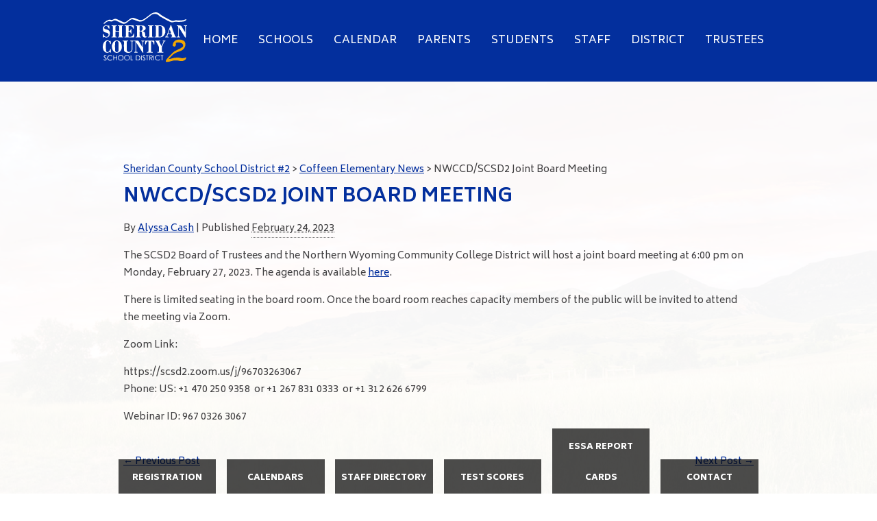

--- FILE ---
content_type: text/html; charset=UTF-8
request_url: https://scsd2.com/nwccd-scsd2-joint-board-meeting
body_size: 13931
content:
<!DOCTYPE html>
<html dir="ltr" lang="en-US" prefix="og: https://ogp.me/ns#">
<head>
	<title>NWCCD/SCSD2 Joint Board Meeting - Sheridan County School District #2</title>
	<!--NewSite-->
<meta name="viewport" content="width=device-width, initial-scale=1.0, maximum-scale=1.0" />
<!-- Google Tag Manager -->
<script>(function(w,d,s,l,i){w[l]=w[l]||[];w[l].push({'gtm.start':
new Date().getTime(),event:'gtm.js'});var f=d.getElementsByTagName(s)[0],
j=d.createElement(s),dl=l!='dataLayer'?'&l='+l:'';j.async=true;j.src=
'https://www.googletagmanager.com/gtm.js?id='+i+dl;f.parentNode.insertBefore(j,f);
})(window,document,'script','dataLayer','GTM-P29DH2M');</script>
<!-- End Google Tag Manager -->
<link href="https://scsd2.com/wp-content/themes/scsd2/favicon.ico?v-1" rel="icon" />
<link href="https://fonts.googleapis.com/css?family=Biryani:200,300,400,600,700,800,900|Vidaloka" rel="stylesheet">
<link rel="stylesheet" type="text/css" href="https://cdn.datatables.net/v/dt/dt-1.10.15/r-2.1.1/datatables.min.css"/>

		<!-- All in One SEO 4.9.3 - aioseo.com -->
	<meta name="description" content="The SCSD2 Board of Trustees and the Northern Wyoming Community College District will host a joint board meeting at 6:00 pm on Monday, February 27, 2023. The agenda is available here. There is limited seating in the board room. Once the board room reaches capacity members of the public will be invited to attend the" />
	<meta name="robots" content="max-image-preview:large" />
	<meta name="author" content="Alyssa Cash"/>
	<link rel="canonical" href="https://scsd2.com/nwccd-scsd2-joint-board-meeting" />
	<meta name="generator" content="All in One SEO (AIOSEO) 4.9.3" />
		<meta property="og:locale" content="en_US" />
		<meta property="og:site_name" content="Sheridan County School District #2 - Homepage" />
		<meta property="og:type" content="article" />
		<meta property="og:title" content="NWCCD/SCSD2 Joint Board Meeting - Sheridan County School District #2" />
		<meta property="og:description" content="The SCSD2 Board of Trustees and the Northern Wyoming Community College District will host a joint board meeting at 6:00 pm on Monday, February 27, 2023. The agenda is available here. There is limited seating in the board room. Once the board room reaches capacity members of the public will be invited to attend the" />
		<meta property="og:url" content="https://scsd2.com/nwccd-scsd2-joint-board-meeting" />
		<meta property="article:published_time" content="2023-02-24T20:17:29+00:00" />
		<meta property="article:modified_time" content="2023-02-24T20:17:30+00:00" />
		<meta name="twitter:card" content="summary" />
		<meta name="twitter:title" content="NWCCD/SCSD2 Joint Board Meeting - Sheridan County School District #2" />
		<meta name="twitter:description" content="The SCSD2 Board of Trustees and the Northern Wyoming Community College District will host a joint board meeting at 6:00 pm on Monday, February 27, 2023. The agenda is available here. There is limited seating in the board room. Once the board room reaches capacity members of the public will be invited to attend the" />
		<script type="application/ld+json" class="aioseo-schema">
			{"@context":"https:\/\/schema.org","@graph":[{"@type":"BlogPosting","@id":"https:\/\/scsd2.com\/nwccd-scsd2-joint-board-meeting#blogposting","name":"NWCCD\/SCSD2 Joint Board Meeting - Sheridan County School District #2","headline":"NWCCD\/SCSD2 Joint Board Meeting","author":{"@id":"https:\/\/scsd2.com\/author\/alyssa-cash#author"},"publisher":{"@id":"https:\/\/scsd2.com\/#organization"},"datePublished":"2023-02-24T13:17:29-07:00","dateModified":"2023-02-24T13:17:30-07:00","inLanguage":"en-US","mainEntityOfPage":{"@id":"https:\/\/scsd2.com\/nwccd-scsd2-joint-board-meeting#webpage"},"isPartOf":{"@id":"https:\/\/scsd2.com\/nwccd-scsd2-joint-board-meeting#webpage"},"articleSection":"Coffeen Elementary News, District News, Highland Park Elementary News, John C. Schiffer Collaborative School News, Meadowlark Elementary News, Sagebrush Elementary News, Sheridan High News, Sheridan Junior High News, Story Elementary News, Woodland Park Elementary News, Wright Place Middle News"},{"@type":"BreadcrumbList","@id":"https:\/\/scsd2.com\/nwccd-scsd2-joint-board-meeting#breadcrumblist","itemListElement":[{"@type":"ListItem","@id":"https:\/\/scsd2.com#listItem","position":1,"name":"Home","item":"https:\/\/scsd2.com","nextItem":{"@type":"ListItem","@id":"https:\/\/scsd2.com\/category\/district-news#listItem","name":"District News"}},{"@type":"ListItem","@id":"https:\/\/scsd2.com\/category\/district-news#listItem","position":2,"name":"District News","item":"https:\/\/scsd2.com\/category\/district-news","nextItem":{"@type":"ListItem","@id":"https:\/\/scsd2.com\/nwccd-scsd2-joint-board-meeting#listItem","name":"NWCCD\/SCSD2 Joint Board Meeting"},"previousItem":{"@type":"ListItem","@id":"https:\/\/scsd2.com#listItem","name":"Home"}},{"@type":"ListItem","@id":"https:\/\/scsd2.com\/nwccd-scsd2-joint-board-meeting#listItem","position":3,"name":"NWCCD\/SCSD2 Joint Board Meeting","previousItem":{"@type":"ListItem","@id":"https:\/\/scsd2.com\/category\/district-news#listItem","name":"District News"}}]},{"@type":"Organization","@id":"https:\/\/scsd2.com\/#organization","name":"Sheridan County School District #2","description":"Homepage","url":"https:\/\/scsd2.com\/"},{"@type":"Person","@id":"https:\/\/scsd2.com\/author\/alyssa-cash#author","url":"https:\/\/scsd2.com\/author\/alyssa-cash","name":"Alyssa Cash","image":{"@type":"ImageObject","@id":"https:\/\/scsd2.com\/nwccd-scsd2-joint-board-meeting#authorImage","url":"https:\/\/secure.gravatar.com\/avatar\/7d3ceb34312a5518e55d32ea6efa3322d89e30a4705f773dcc82c8860ab81174?s=96&d=mm&r=g","width":96,"height":96,"caption":"Alyssa Cash"}},{"@type":"WebPage","@id":"https:\/\/scsd2.com\/nwccd-scsd2-joint-board-meeting#webpage","url":"https:\/\/scsd2.com\/nwccd-scsd2-joint-board-meeting","name":"NWCCD\/SCSD2 Joint Board Meeting - Sheridan County School District #2","description":"The SCSD2 Board of Trustees and the Northern Wyoming Community College District will host a joint board meeting at 6:00 pm on Monday, February 27, 2023. The agenda is available here. There is limited seating in the board room. Once the board room reaches capacity members of the public will be invited to attend the","inLanguage":"en-US","isPartOf":{"@id":"https:\/\/scsd2.com\/#website"},"breadcrumb":{"@id":"https:\/\/scsd2.com\/nwccd-scsd2-joint-board-meeting#breadcrumblist"},"author":{"@id":"https:\/\/scsd2.com\/author\/alyssa-cash#author"},"creator":{"@id":"https:\/\/scsd2.com\/author\/alyssa-cash#author"},"datePublished":"2023-02-24T13:17:29-07:00","dateModified":"2023-02-24T13:17:30-07:00"},{"@type":"WebSite","@id":"https:\/\/scsd2.com\/#website","url":"https:\/\/scsd2.com\/","name":"Sheridan County School District #2","description":"Homepage","inLanguage":"en-US","publisher":{"@id":"https:\/\/scsd2.com\/#organization"}}]}
		</script>
		<!-- All in One SEO -->

<link rel='dns-prefetch' href='//code.jquery.com' />
<link rel='dns-prefetch' href='//cdn.datatables.net' />
<link rel='dns-prefetch' href='//cdn.jsdelivr.net' />
<link rel='dns-prefetch' href='//ajax.googleapis.com' />
<link rel='dns-prefetch' href='//www.googletagmanager.com' />
<link rel="alternate" type="application/rss+xml" title="Sheridan County School District #2 &raquo; Feed" href="https://scsd2.com/feed" />
<link rel="alternate" type="application/rss+xml" title="Sheridan County School District #2 &raquo; Comments Feed" href="https://scsd2.com/comments/feed" />
<link rel="alternate" type="application/rss+xml" title="Sheridan County School District #2 &raquo; NWCCD/SCSD2 Joint Board Meeting Comments Feed" href="https://scsd2.com/nwccd-scsd2-joint-board-meeting/feed" />
<link rel="alternate" title="oEmbed (JSON)" type="application/json+oembed" href="https://scsd2.com/wp-json/oembed/1.0/embed?url=https%3A%2F%2Fscsd2.com%2Fnwccd-scsd2-joint-board-meeting" />
<link rel="alternate" title="oEmbed (XML)" type="text/xml+oembed" href="https://scsd2.com/wp-json/oembed/1.0/embed?url=https%3A%2F%2Fscsd2.com%2Fnwccd-scsd2-joint-board-meeting&#038;format=xml" />
<style id='wp-img-auto-sizes-contain-inline-css' type='text/css'>
img:is([sizes=auto i],[sizes^="auto," i]){contain-intrinsic-size:3000px 1500px}
/*# sourceURL=wp-img-auto-sizes-contain-inline-css */
</style>
<style id='wp-block-library-inline-css' type='text/css'>
:root{--wp-block-synced-color:#7a00df;--wp-block-synced-color--rgb:122,0,223;--wp-bound-block-color:var(--wp-block-synced-color);--wp-editor-canvas-background:#ddd;--wp-admin-theme-color:#007cba;--wp-admin-theme-color--rgb:0,124,186;--wp-admin-theme-color-darker-10:#006ba1;--wp-admin-theme-color-darker-10--rgb:0,107,160.5;--wp-admin-theme-color-darker-20:#005a87;--wp-admin-theme-color-darker-20--rgb:0,90,135;--wp-admin-border-width-focus:2px}@media (min-resolution:192dpi){:root{--wp-admin-border-width-focus:1.5px}}.wp-element-button{cursor:pointer}:root .has-very-light-gray-background-color{background-color:#eee}:root .has-very-dark-gray-background-color{background-color:#313131}:root .has-very-light-gray-color{color:#eee}:root .has-very-dark-gray-color{color:#313131}:root .has-vivid-green-cyan-to-vivid-cyan-blue-gradient-background{background:linear-gradient(135deg,#00d084,#0693e3)}:root .has-purple-crush-gradient-background{background:linear-gradient(135deg,#34e2e4,#4721fb 50%,#ab1dfe)}:root .has-hazy-dawn-gradient-background{background:linear-gradient(135deg,#faaca8,#dad0ec)}:root .has-subdued-olive-gradient-background{background:linear-gradient(135deg,#fafae1,#67a671)}:root .has-atomic-cream-gradient-background{background:linear-gradient(135deg,#fdd79a,#004a59)}:root .has-nightshade-gradient-background{background:linear-gradient(135deg,#330968,#31cdcf)}:root .has-midnight-gradient-background{background:linear-gradient(135deg,#020381,#2874fc)}:root{--wp--preset--font-size--normal:16px;--wp--preset--font-size--huge:42px}.has-regular-font-size{font-size:1em}.has-larger-font-size{font-size:2.625em}.has-normal-font-size{font-size:var(--wp--preset--font-size--normal)}.has-huge-font-size{font-size:var(--wp--preset--font-size--huge)}.has-text-align-center{text-align:center}.has-text-align-left{text-align:left}.has-text-align-right{text-align:right}.has-fit-text{white-space:nowrap!important}#end-resizable-editor-section{display:none}.aligncenter{clear:both}.items-justified-left{justify-content:flex-start}.items-justified-center{justify-content:center}.items-justified-right{justify-content:flex-end}.items-justified-space-between{justify-content:space-between}.screen-reader-text{border:0;clip-path:inset(50%);height:1px;margin:-1px;overflow:hidden;padding:0;position:absolute;width:1px;word-wrap:normal!important}.screen-reader-text:focus{background-color:#ddd;clip-path:none;color:#444;display:block;font-size:1em;height:auto;left:5px;line-height:normal;padding:15px 23px 14px;text-decoration:none;top:5px;width:auto;z-index:100000}html :where(.has-border-color){border-style:solid}html :where([style*=border-top-color]){border-top-style:solid}html :where([style*=border-right-color]){border-right-style:solid}html :where([style*=border-bottom-color]){border-bottom-style:solid}html :where([style*=border-left-color]){border-left-style:solid}html :where([style*=border-width]){border-style:solid}html :where([style*=border-top-width]){border-top-style:solid}html :where([style*=border-right-width]){border-right-style:solid}html :where([style*=border-bottom-width]){border-bottom-style:solid}html :where([style*=border-left-width]){border-left-style:solid}html :where(img[class*=wp-image-]){height:auto;max-width:100%}:where(figure){margin:0 0 1em}html :where(.is-position-sticky){--wp-admin--admin-bar--position-offset:var(--wp-admin--admin-bar--height,0px)}@media screen and (max-width:600px){html :where(.is-position-sticky){--wp-admin--admin-bar--position-offset:0px}}

/*# sourceURL=wp-block-library-inline-css */
</style><style id='global-styles-inline-css' type='text/css'>
:root{--wp--preset--aspect-ratio--square: 1;--wp--preset--aspect-ratio--4-3: 4/3;--wp--preset--aspect-ratio--3-4: 3/4;--wp--preset--aspect-ratio--3-2: 3/2;--wp--preset--aspect-ratio--2-3: 2/3;--wp--preset--aspect-ratio--16-9: 16/9;--wp--preset--aspect-ratio--9-16: 9/16;--wp--preset--color--black: #000000;--wp--preset--color--cyan-bluish-gray: #abb8c3;--wp--preset--color--white: #ffffff;--wp--preset--color--pale-pink: #f78da7;--wp--preset--color--vivid-red: #cf2e2e;--wp--preset--color--luminous-vivid-orange: #ff6900;--wp--preset--color--luminous-vivid-amber: #fcb900;--wp--preset--color--light-green-cyan: #7bdcb5;--wp--preset--color--vivid-green-cyan: #00d084;--wp--preset--color--pale-cyan-blue: #8ed1fc;--wp--preset--color--vivid-cyan-blue: #0693e3;--wp--preset--color--vivid-purple: #9b51e0;--wp--preset--gradient--vivid-cyan-blue-to-vivid-purple: linear-gradient(135deg,rgb(6,147,227) 0%,rgb(155,81,224) 100%);--wp--preset--gradient--light-green-cyan-to-vivid-green-cyan: linear-gradient(135deg,rgb(122,220,180) 0%,rgb(0,208,130) 100%);--wp--preset--gradient--luminous-vivid-amber-to-luminous-vivid-orange: linear-gradient(135deg,rgb(252,185,0) 0%,rgb(255,105,0) 100%);--wp--preset--gradient--luminous-vivid-orange-to-vivid-red: linear-gradient(135deg,rgb(255,105,0) 0%,rgb(207,46,46) 100%);--wp--preset--gradient--very-light-gray-to-cyan-bluish-gray: linear-gradient(135deg,rgb(238,238,238) 0%,rgb(169,184,195) 100%);--wp--preset--gradient--cool-to-warm-spectrum: linear-gradient(135deg,rgb(74,234,220) 0%,rgb(151,120,209) 20%,rgb(207,42,186) 40%,rgb(238,44,130) 60%,rgb(251,105,98) 80%,rgb(254,248,76) 100%);--wp--preset--gradient--blush-light-purple: linear-gradient(135deg,rgb(255,206,236) 0%,rgb(152,150,240) 100%);--wp--preset--gradient--blush-bordeaux: linear-gradient(135deg,rgb(254,205,165) 0%,rgb(254,45,45) 50%,rgb(107,0,62) 100%);--wp--preset--gradient--luminous-dusk: linear-gradient(135deg,rgb(255,203,112) 0%,rgb(199,81,192) 50%,rgb(65,88,208) 100%);--wp--preset--gradient--pale-ocean: linear-gradient(135deg,rgb(255,245,203) 0%,rgb(182,227,212) 50%,rgb(51,167,181) 100%);--wp--preset--gradient--electric-grass: linear-gradient(135deg,rgb(202,248,128) 0%,rgb(113,206,126) 100%);--wp--preset--gradient--midnight: linear-gradient(135deg,rgb(2,3,129) 0%,rgb(40,116,252) 100%);--wp--preset--font-size--small: 13px;--wp--preset--font-size--medium: 20px;--wp--preset--font-size--large: 36px;--wp--preset--font-size--x-large: 42px;--wp--preset--spacing--20: 0.44rem;--wp--preset--spacing--30: 0.67rem;--wp--preset--spacing--40: 1rem;--wp--preset--spacing--50: 1.5rem;--wp--preset--spacing--60: 2.25rem;--wp--preset--spacing--70: 3.38rem;--wp--preset--spacing--80: 5.06rem;--wp--preset--shadow--natural: 6px 6px 9px rgba(0, 0, 0, 0.2);--wp--preset--shadow--deep: 12px 12px 50px rgba(0, 0, 0, 0.4);--wp--preset--shadow--sharp: 6px 6px 0px rgba(0, 0, 0, 0.2);--wp--preset--shadow--outlined: 6px 6px 0px -3px rgb(255, 255, 255), 6px 6px rgb(0, 0, 0);--wp--preset--shadow--crisp: 6px 6px 0px rgb(0, 0, 0);}:where(.is-layout-flex){gap: 0.5em;}:where(.is-layout-grid){gap: 0.5em;}body .is-layout-flex{display: flex;}.is-layout-flex{flex-wrap: wrap;align-items: center;}.is-layout-flex > :is(*, div){margin: 0;}body .is-layout-grid{display: grid;}.is-layout-grid > :is(*, div){margin: 0;}:where(.wp-block-columns.is-layout-flex){gap: 2em;}:where(.wp-block-columns.is-layout-grid){gap: 2em;}:where(.wp-block-post-template.is-layout-flex){gap: 1.25em;}:where(.wp-block-post-template.is-layout-grid){gap: 1.25em;}.has-black-color{color: var(--wp--preset--color--black) !important;}.has-cyan-bluish-gray-color{color: var(--wp--preset--color--cyan-bluish-gray) !important;}.has-white-color{color: var(--wp--preset--color--white) !important;}.has-pale-pink-color{color: var(--wp--preset--color--pale-pink) !important;}.has-vivid-red-color{color: var(--wp--preset--color--vivid-red) !important;}.has-luminous-vivid-orange-color{color: var(--wp--preset--color--luminous-vivid-orange) !important;}.has-luminous-vivid-amber-color{color: var(--wp--preset--color--luminous-vivid-amber) !important;}.has-light-green-cyan-color{color: var(--wp--preset--color--light-green-cyan) !important;}.has-vivid-green-cyan-color{color: var(--wp--preset--color--vivid-green-cyan) !important;}.has-pale-cyan-blue-color{color: var(--wp--preset--color--pale-cyan-blue) !important;}.has-vivid-cyan-blue-color{color: var(--wp--preset--color--vivid-cyan-blue) !important;}.has-vivid-purple-color{color: var(--wp--preset--color--vivid-purple) !important;}.has-black-background-color{background-color: var(--wp--preset--color--black) !important;}.has-cyan-bluish-gray-background-color{background-color: var(--wp--preset--color--cyan-bluish-gray) !important;}.has-white-background-color{background-color: var(--wp--preset--color--white) !important;}.has-pale-pink-background-color{background-color: var(--wp--preset--color--pale-pink) !important;}.has-vivid-red-background-color{background-color: var(--wp--preset--color--vivid-red) !important;}.has-luminous-vivid-orange-background-color{background-color: var(--wp--preset--color--luminous-vivid-orange) !important;}.has-luminous-vivid-amber-background-color{background-color: var(--wp--preset--color--luminous-vivid-amber) !important;}.has-light-green-cyan-background-color{background-color: var(--wp--preset--color--light-green-cyan) !important;}.has-vivid-green-cyan-background-color{background-color: var(--wp--preset--color--vivid-green-cyan) !important;}.has-pale-cyan-blue-background-color{background-color: var(--wp--preset--color--pale-cyan-blue) !important;}.has-vivid-cyan-blue-background-color{background-color: var(--wp--preset--color--vivid-cyan-blue) !important;}.has-vivid-purple-background-color{background-color: var(--wp--preset--color--vivid-purple) !important;}.has-black-border-color{border-color: var(--wp--preset--color--black) !important;}.has-cyan-bluish-gray-border-color{border-color: var(--wp--preset--color--cyan-bluish-gray) !important;}.has-white-border-color{border-color: var(--wp--preset--color--white) !important;}.has-pale-pink-border-color{border-color: var(--wp--preset--color--pale-pink) !important;}.has-vivid-red-border-color{border-color: var(--wp--preset--color--vivid-red) !important;}.has-luminous-vivid-orange-border-color{border-color: var(--wp--preset--color--luminous-vivid-orange) !important;}.has-luminous-vivid-amber-border-color{border-color: var(--wp--preset--color--luminous-vivid-amber) !important;}.has-light-green-cyan-border-color{border-color: var(--wp--preset--color--light-green-cyan) !important;}.has-vivid-green-cyan-border-color{border-color: var(--wp--preset--color--vivid-green-cyan) !important;}.has-pale-cyan-blue-border-color{border-color: var(--wp--preset--color--pale-cyan-blue) !important;}.has-vivid-cyan-blue-border-color{border-color: var(--wp--preset--color--vivid-cyan-blue) !important;}.has-vivid-purple-border-color{border-color: var(--wp--preset--color--vivid-purple) !important;}.has-vivid-cyan-blue-to-vivid-purple-gradient-background{background: var(--wp--preset--gradient--vivid-cyan-blue-to-vivid-purple) !important;}.has-light-green-cyan-to-vivid-green-cyan-gradient-background{background: var(--wp--preset--gradient--light-green-cyan-to-vivid-green-cyan) !important;}.has-luminous-vivid-amber-to-luminous-vivid-orange-gradient-background{background: var(--wp--preset--gradient--luminous-vivid-amber-to-luminous-vivid-orange) !important;}.has-luminous-vivid-orange-to-vivid-red-gradient-background{background: var(--wp--preset--gradient--luminous-vivid-orange-to-vivid-red) !important;}.has-very-light-gray-to-cyan-bluish-gray-gradient-background{background: var(--wp--preset--gradient--very-light-gray-to-cyan-bluish-gray) !important;}.has-cool-to-warm-spectrum-gradient-background{background: var(--wp--preset--gradient--cool-to-warm-spectrum) !important;}.has-blush-light-purple-gradient-background{background: var(--wp--preset--gradient--blush-light-purple) !important;}.has-blush-bordeaux-gradient-background{background: var(--wp--preset--gradient--blush-bordeaux) !important;}.has-luminous-dusk-gradient-background{background: var(--wp--preset--gradient--luminous-dusk) !important;}.has-pale-ocean-gradient-background{background: var(--wp--preset--gradient--pale-ocean) !important;}.has-electric-grass-gradient-background{background: var(--wp--preset--gradient--electric-grass) !important;}.has-midnight-gradient-background{background: var(--wp--preset--gradient--midnight) !important;}.has-small-font-size{font-size: var(--wp--preset--font-size--small) !important;}.has-medium-font-size{font-size: var(--wp--preset--font-size--medium) !important;}.has-large-font-size{font-size: var(--wp--preset--font-size--large) !important;}.has-x-large-font-size{font-size: var(--wp--preset--font-size--x-large) !important;}
/*# sourceURL=global-styles-inline-css */
</style>

<style id='classic-theme-styles-inline-css' type='text/css'>
/*! This file is auto-generated */
.wp-block-button__link{color:#fff;background-color:#32373c;border-radius:9999px;box-shadow:none;text-decoration:none;padding:calc(.667em + 2px) calc(1.333em + 2px);font-size:1.125em}.wp-block-file__button{background:#32373c;color:#fff;text-decoration:none}
/*# sourceURL=/wp-includes/css/classic-themes.min.css */
</style>
<link rel='stylesheet' id='pb_animate-css' href='https://scsd2.com/wp-content/plugins/ays-popup-box/public/css/animate.css?ver=6.1.2' type='text/css' media='all' />
<link rel='stylesheet' id='contact-form-7-css' href='https://scsd2.com/wp-content/plugins/contact-form-7/includes/css/styles.css?ver=6.1.4' type='text/css' media='all' />
<link rel='stylesheet' id='gce_styles-css' href='https://scsd2.com/wp-content/plugins/google-calendar-events/css/gce-style.css?ver=6.9' type='text/css' media='all' />
<link rel='stylesheet' id='datatables-css' href='//cdn.datatables.net/1.10.2/css/jquery.dataTables.min.css?ver=1.0' type='text/css' media='all' />
<link rel='stylesheet' id='wpa-style-css' href='https://scsd2.com/wp-content/plugins/wp-accessibility/css/wpa-style.css?ver=2.3.0' type='text/css' media='all' />
<style id='wpa-style-inline-css' type='text/css'>

		:focus { outline: 2px solid#233c7f!important; outline-offset: 2px !important; }
		:root { --admin-bar-top : 7px; }
/*# sourceURL=wpa-style-inline-css */
</style>
<link rel='stylesheet' id='bootstrap-css' href='https://scsd2.com/wp-content/themes/scsd2/css/bootstrap.min.css?ver=3.0' type='text/css' media='all' />
<link rel='stylesheet' id='bootstrap-accessibility-css' href='https://scsd2.com/wp-content/themes/scsd2/css/bootstrapaccessibility.min.css?ver=6.9' type='text/css' media='all' />
<link rel='stylesheet' id='main-css-css' href='https://scsd2.com/wp-content/themes/scsd2/css/main.css?ver=1.14' type='text/css' media='all' />
<link rel='stylesheet' id='tablepress-default-css' href='https://scsd2.com/wp-content/plugins/tablepress/css/build/default.css?ver=3.2.6' type='text/css' media='all' />
<link rel='stylesheet' id='wp-block-paragraph-css' href='https://scsd2.com/wp-includes/blocks/paragraph/style.min.css?ver=6.9' type='text/css' media='all' />
<link rel='stylesheet' id='wp-block-embed-css' href='https://scsd2.com/wp-includes/blocks/embed/style.min.css?ver=6.9' type='text/css' media='all' />
<script type="text/javascript" src="https://code.jquery.com/jquery-2.2.4.min.js?ver=2.2.4" id="jquery-js"></script>
<noscript><p>This site demands javascript</p></noscript><script type="text/javascript" id="ays-pb-js-extra">
/* <![CDATA[ */
var pbLocalizeObj = {"ajax":"https://scsd2.com/wp-admin/admin-ajax.php","seconds":"seconds","thisWillClose":"This will close in","icons":{"close_icon":"\u003Csvg class=\"ays_pb_material_close_icon\" xmlns=\"https://www.w3.org/2000/svg\" height=\"36px\" viewBox=\"0 0 24 24\" width=\"36px\" fill=\"#000000\" alt=\"Pop-up Close\"\u003E\u003Cpath d=\"M0 0h24v24H0z\" fill=\"none\"/\u003E\u003Cpath d=\"M19 6.41L17.59 5 12 10.59 6.41 5 5 6.41 10.59 12 5 17.59 6.41 19 12 13.41 17.59 19 19 17.59 13.41 12z\"/\u003E\u003C/svg\u003E","close_circle_icon":"\u003Csvg class=\"ays_pb_material_close_circle_icon\" xmlns=\"https://www.w3.org/2000/svg\" height=\"24\" viewBox=\"0 0 24 24\" width=\"36\" alt=\"Pop-up Close\"\u003E\u003Cpath d=\"M0 0h24v24H0z\" fill=\"none\"/\u003E\u003Cpath d=\"M12 2C6.47 2 2 6.47 2 12s4.47 10 10 10 10-4.47 10-10S17.53 2 12 2zm5 13.59L15.59 17 12 13.41 8.41 17 7 15.59 10.59 12 7 8.41 8.41 7 12 10.59 15.59 7 17 8.41 13.41 12 17 15.59z\"/\u003E\u003C/svg\u003E","volume_up_icon":"\u003Csvg class=\"ays_pb_fa_volume\" xmlns=\"https://www.w3.org/2000/svg\" height=\"24\" viewBox=\"0 0 24 24\" width=\"36\"\u003E\u003Cpath d=\"M0 0h24v24H0z\" fill=\"none\"/\u003E\u003Cpath d=\"M3 9v6h4l5 5V4L7 9H3zm13.5 3c0-1.77-1.02-3.29-2.5-4.03v8.05c1.48-.73 2.5-2.25 2.5-4.02zM14 3.23v2.06c2.89.86 5 3.54 5 6.71s-2.11 5.85-5 6.71v2.06c4.01-.91 7-4.49 7-8.77s-2.99-7.86-7-8.77z\"/\u003E\u003C/svg\u003E","volume_mute_icon":"\u003Csvg xmlns=\"https://www.w3.org/2000/svg\" height=\"24\" viewBox=\"0 0 24 24\" width=\"24\"\u003E\u003Cpath d=\"M0 0h24v24H0z\" fill=\"none\"/\u003E\u003Cpath d=\"M7 9v6h4l5 5V4l-5 5H7z\"/\u003E\u003C/svg\u003E"}};
//# sourceURL=ays-pb-js-extra
/* ]]> */
</script>
<script type="text/javascript" src="https://scsd2.com/wp-content/plugins/ays-popup-box/public/js/ays-pb-public.js?ver=6.1.2" id="ays-pb-js"></script>
<noscript><p>This site demands javascript</p></noscript><script type="text/javascript" src="https://scsd2.com/wp-content/plugins/google-calendar-events/js/jquery-qtip.js" id="gce_jquery_qtip-js"></script>
<noscript><p>This site demands javascript</p></noscript><script type="text/javascript" id="gce_scripts-js-extra">
/* <![CDATA[ */
var GoogleCalendarEvents = {"ajaxurl":"https://scsd2.com/wp-admin/admin-ajax.php","loading":"Loading..."};
//# sourceURL=gce_scripts-js-extra
/* ]]> */
</script>
<script type="text/javascript" src="https://scsd2.com/wp-content/plugins/google-calendar-events/js/gce-script.js" id="gce_scripts-js"></script>
<noscript><p>This site demands javascript</p></noscript>
<!-- Google tag (gtag.js) snippet added by Site Kit -->
<!-- Google Analytics snippet added by Site Kit -->
<script type="text/javascript" src="https://www.googletagmanager.com/gtag/js?id=GT-MQXCCVK" id="google_gtagjs-js" async></script>
<script type="text/javascript" id="google_gtagjs-js-after">
/* <![CDATA[ */
window.dataLayer = window.dataLayer || [];function gtag(){dataLayer.push(arguments);}
gtag("set","linker",{"domains":["scsd2.com"]});
gtag("js", new Date());
gtag("set", "developer_id.dZTNiMT", true);
gtag("config", "GT-MQXCCVK");
//# sourceURL=google_gtagjs-js-after
/* ]]> */
</script>
<noscript><p>This site demands javascript</p></noscript><link rel="https://api.w.org/" href="https://scsd2.com/wp-json/" /><link rel="alternate" title="JSON" type="application/json" href="https://scsd2.com/wp-json/wp/v2/posts/52267" /><link rel="EditURI" type="application/rsd+xml" title="RSD" href="https://scsd2.com/xmlrpc.php?rsd" />
<meta name="generator" content="WordPress 6.9" />
<link rel='shortlink' href='https://scsd2.com/?p=52267' />
<meta name="generator" content="Site Kit by Google 1.170.0" />    <style type="text/css">
        body {
            background-image:url('https://scsd2.com/wp-content/uploads/2020/07/1S5A3857_58_59_60_61-Panorama-sm.jpg');
        }
    </style>
	

	
<link rel='stylesheet' id='ays-pb-min-css' href='https://scsd2.com/wp-content/plugins/ays-popup-box/public/css/ays-pb-public-min.css?ver=6.1.2' type='text/css' media='all' />
</head>
	<body data-rsssl=1 id="district-inner" class="wp-singular post-template-default single single-post postid-52267 single-format-standard wp-theme-scsd2 post-nwccd-scsd2-joint-board-meeting">
	
		

		
<!-- Google Tag Manager (noscript) -->
<noscript><iframe src="https://www.googletagmanager.com/ns.html?id=GTM-P29DH2M"
height="0" width="0" style="display:none;visibility:hidden"></iframe></noscript>
<!-- End Google Tag Manager (noscript) -->

<div id="skiptocontent"><a href="#maincontent">skip to main content</a></div>
	<div id="header-wrapper" class=" wrapper clearfix">
		
		
		
				<!-- UPDATE THE URL BETWEEN THE QUOTES BELOW. Do the same at header-schools.php on the right hand. 
		
				<a href="https://scsd2.com/virtual-learning">
		
					
	<div style="position:relative;display:block;z-index:100;important;padding: 27px!important;width:100%!important;background: #F2A71E;color: #052F9D;text-align:center; text-decoration:underline;font-size:1.8em;line-height:1.7em;">
			
		
		
				SCSD2 Virtual Learning Information 
			
				 
		
		
			<span style="font-weight:bold;">READ MORE</span>
	</div> </a>-->

		
		<div class="container clearfix">
	
	
			
			<div id="header" class="clearfix">
				<div class="logo clearfix">
					<a title="Sheridan County School District 2 Logo" href="/"><img src="https://scsd2.com/wp-content/themes/scsd2/images/logo.svg" alt="Sheridan County School District 2 Logo" width="123" height="74" /></a>
					<p>SCSD#2</p>
				</div>
				<div id="nav" class="clearfix">
	<ul class="top-nav clearfix">
		<li><a title="Home" href="/">Home</a></li>
		<li class="schools"><a title="Schools" id="before-mega"class="before-mega" href="#">Schools</a>
			<div class="mega">
				<div class="container">
					<ul class="clearfix">
						<li class="col-md-5ths">
							<a title="Sheridan High School" href="/schools/sheridan-high">
								<img src="https://scsd2.com/wp-content/themes/scsd2/images/school-logos/sheridan-hs.svg" alt="Logo for Sheridan High Scool" width="109" height="78" /> 
								<span>Sheridan<br />High School</span>
							</a>
						</li>
						<li class="col-md-5ths">
							<a title="John C. Schiffer Collaborative" href="/schools/schiffer-collaborative-school">
								<img src="https://scsd2.com/wp-content/uploads/2018/05/JCSCS_Icon_FullColor_Print-1.png" alt="Logo for Fort Mackenzie High School" width="109" height="93" /> 
								<span>John C. Schiffer<br />Collaborative</span>
							</a>
						</li>
						<li class="col-md-5ths">
							<a title="SHERIDAN JUNIOR HIGH SCHOOL" href="/schools/sheridan-junior-high">
								<img src="https://scsd2.com/wp-content/themes/scsd2/images/school-logos/sjhs.png" alt="Logo for Sheridan Junior High Scool" width="109" /> 
								<span>SHERIDAN JUNIOR<br />HIGH SCHOOL</span>
							</a>
						</li>
						<li class="col-md-5ths">
							<a title="WRIGHT PLACE MIDDLE SCHOOL" href="/schools/wright-place-middle">
								<img src="https://scsd2.com/wp-content/themes/scsd2/images/school-logos/wp-ms.svg" alt="Logo for Wright Place Middle School" width="78" height="93" /> 
								<span>WRIGHT PLACE<br />MIDDLE SCHOOL</span>
							</a>
						</li>
						<li class="col-md-5ths">
							<a title="HENRY A. COFFEEN ELEMENTARY" href="/schools/coffeen-elementary">
								<img src="https://scsd2.com/wp-content/themes/scsd2/images/school-logos/hc-es.svg" alt="Logo for Henry A. Coffeen Elementary" width="100" height="70" /> 
								<span>HENRY A. COFFEEN<br />ELEMENTARY</span>
							</a>
						</li>
						<li class="col-md-5ths">
							<a title="HIGHLAND PARK ELEMENTARY" href="/schools/highland-park-elementary">
								<img src="https://scsd2.com/wp-content/themes/scsd2/images/school-logos/hp-es.png" alt="Logo for Highland Park Elementary" width="103" height="100" /> 
								<span>HIGHLAND PARK<br />ELEMENTARY</span>
							</a>
						</li>
						<li class="col-md-5ths">
							<a title="MEADOWLARK ELEMENTARY" href="/schools/meadowlark-elementary">
								<img src="https://scsd2.com/wp-content/themes/scsd2/images/school-logos/m-es.svg" alt="Logo for Meadowlark Elementary" width="73" height="81" /> 
								<span>MEADOWLARK<br />ELEMENTARY</span>
							</a>
						</li>
						<li class="col-md-5ths">
							<a title="SAGEBRUSH ELEMENTARY" href="/schools/sagebrush-elementary">
								<img src="https://scsd2.com/wp-content/themes/scsd2/images/school-logos/s-es.svg" alt="Logo for Sagebrush Elementary" width="100" height="90" /> 
								<span>SAGEBRUSH<br />ELEMENTARY</span>
							</a>
						</li>
						<li class="col-md-5ths">
							<a title="STORY ELEMENTARY" href="/schools/story-elementary">
								<img src="https://scsd2.com/wp-content/themes/scsd2/images/school-logos/story-es.svg" alt="Logo for Story Elementary" width="75" height="88" /> 
								<span>STORY<br />ELEMENTARY</span>
							</a>
						</li>
						<li class="col-md-5ths">
							<a title="WOODLAND PARK ELEMENTARY" class="last-child-link" href="/schools/woodland-park-elementary">
								<img src="https://scsd2.com/wp-content/themes/scsd2/images/school-logos/wp-es.svg" alt="Logo for Woodland Park Elementary" width="86" height="82" /> 
								<span>WOODLAND PARK<br />ELEMENTARY</span>
							</a>
						</li>

					</ul>
				</div>
			</div>
		</li>
		<li class="calendar"><a title="Calendar" href="/calendar" class="before-mega">Calendar</a></li>
		<li class="parents"><a title="Parents" href="#" class="before-mega">Parents</a>
			<div class="mega">
				<div class="container">
					<ul id="menu-parents-menu" class="menu"><li id="menu-item-20650" class="menu-item menu-item-type-post_type menu-item-object-page menu-item-20650"><a href="https://scsd2.com/parents/handbooks">Handbooks</a></li>
<li id="menu-item-20604" class="menu-item menu-item-type-post_type menu-item-object-page menu-item-20604"><a href="https://scsd2.com/parents/homeschool-information">Homeschool Information</a></li>
<li id="menu-item-19143" class="menu-item menu-item-type-custom menu-item-object-custom menu-item-19143"><a href="/parents/infinite-campus-parent-portal">Infinite Campus Parent Portal</a></li>
<li id="menu-item-18411" class="menu-item menu-item-type-post_type menu-item-object-page menu-item-18411"><a href="https://scsd2.com/parents/district-kindergarten-program-descriptions">Kindergarten Program Descriptions</a></li>
<li id="menu-item-51693" class="menu-item menu-item-type-post_type menu-item-object-page menu-item-51693"><a href="https://scsd2.com/parents/library-materials-opt-out-form">Library Materials Opt Out Form</a></li>
<li id="menu-item-18412" class="menu-item menu-item-type-post_type menu-item-object-page menu-item-18412"><a href="https://scsd2.com/parents/note-from-superintendent">Note From Superintendent</a></li>
<li id="menu-item-18413" class="menu-item menu-item-type-post_type menu-item-object-page menu-item-has-children menu-item-18413"><a href="https://scsd2.com/parents/parent-resources">Parent Resources</a>
<ul class="sub-menu">
	<li id="menu-item-66277" class="menu-item menu-item-type-custom menu-item-object-custom menu-item-66277"><a href="/category/district-news">District News</a></li>
</ul>
</li>
<li id="menu-item-48959" class="menu-item menu-item-type-post_type menu-item-object-page menu-item-48959"><a href="https://scsd2.com/prek-program">Pre-K Program</a></li>
<li id="menu-item-18414" class="menu-item menu-item-type-post_type menu-item-object-page menu-item-18414"><a href="https://scsd2.com/parents/school-supply-list" title="School Supply List">School Supply Lists</a></li>
<li id="menu-item-19824" class="menu-item menu-item-type-post_type menu-item-object-page menu-item-has-children menu-item-19824"><a href="https://scsd2.com/parents/district-school-meals" title="District School Meals">School Meals</a>
<ul class="sub-menu">
	<li id="menu-item-19822" class="menu-item menu-item-type-post_type menu-item-object-page menu-item-19822"><a href="https://scsd2.com/parents/meal-plans-and-prices" title="Meal Plans and Prices">Meal Accounts and Pricing</a></li>
	<li id="menu-item-25560" class="menu-item menu-item-type-post_type menu-item-object-page menu-item-25560"><a href="https://scsd2.com/parents/district-school-meals/free-or-reduced-meals-program">Free or Reduced Meals Program</a></li>
</ul>
</li>
<li id="menu-item-22858" class="menu-item menu-item-type-post_type menu-item-object-page menu-item-22858"><a href="https://scsd2.com/sds-msds-information">SDS/MSDS Information</a></li>
<li id="menu-item-18415" class="menu-item menu-item-type-post_type menu-item-object-page menu-item-18415"><a href="https://scsd2.com/parents/sick-day-guidelines">Sick Day Guidelines</a></li>
<li id="menu-item-18416" class="menu-item menu-item-type-post_type menu-item-object-page menu-item-18416"><a href="https://scsd2.com/parents/special-programs">Special Programs</a></li>
<li id="menu-item-18417" class="menu-item menu-item-type-post_type menu-item-object-page menu-item-18417"><a href="https://scsd2.com/parents/student-registration">Student Registration</a></li>
<li id="menu-item-18418" class="menu-item menu-item-type-post_type menu-item-object-page menu-item-18418"><a href="https://scsd2.com/parents/student-safety">Student Safety</a></li>
<li id="menu-item-18419" class="menu-item menu-item-type-post_type menu-item-object-page menu-item-18419"><a href="https://scsd2.com/parents/transportation">Transportation</a></li>
<li id="menu-item-66446" class="menu-item menu-item-type-post_type menu-item-object-page menu-item-has-children menu-item-66446"><a href="https://scsd2.com/technology">Technology</a>
<ul class="sub-menu">
	<li id="menu-item-66447" class="menu-item menu-item-type-post_type menu-item-object-page menu-item-66447"><a href="https://scsd2.com/technology/ai-in-education-parent-information">AI in Education – Parent Information</a></li>
</ul>
</li>
</ul>					<div class="big-search">
												<form role="search" method="get" class="searchform" action="https://scsd2.com/">
							<div class="search-inputs clearfix">
								<label>
									<span class="sr-only">Search for:</span>
									<input type="search" class="s searchbox search-field"
										placeholder="Search …"
										value="" name="s"
										title="Search for:" required />
								</label>
								<button type="submit" class="searchsubmit icon-search" value="SEARCH"> </button>
							</div>
						</form>		
					</div>
				</div>
			</div>
		</li>
		<li class="students"><a title="Students" href="#" class="before-mega">Students</a>
			<div class="mega">
				<div class="container">
					<ul id="menu-students-menu" class="menu"><li id="menu-item-19133" class="menu-item menu-item-type-custom menu-item-object-custom menu-item-has-children menu-item-19133"><a href="https://scsd2wy.infinitecampus.org/campus/portal/sheridan.jsp">Infinite Campus</a>
<ul class="sub-menu">
	<li id="menu-item-30537" class="menu-item menu-item-type-custom menu-item-object-custom menu-item-30537"><a href="https://docs.google.com/forms/d/e/1FAIpQLSdZsCKfkbQWdqgHjzO-W7hTJJ4VackTJTZMtqLnDpOZWyNmGw/viewform?usp=sf_link">Student Portal Request</a></li>
</ul>
</li>
<li id="menu-item-18406" class="menu-item menu-item-type-post_type menu-item-object-page menu-item-18406"><a href="https://scsd2.com/students/student-resources">Student Resources</a></li>
<li id="menu-item-18407" class="menu-item menu-item-type-post_type menu-item-object-page menu-item-18407"><a href="https://scsd2.com/students/student-resources/college-prep" title="College Prep">College and Student Success Prep</a></li>
<li id="menu-item-23489" class="menu-item menu-item-type-post_type menu-item-object-page menu-item-23489"><a href="https://scsd2.com/parents/district-school-meals" title="District School Meals">School Meals</a></li>
<li id="menu-item-22860" class="menu-item menu-item-type-post_type menu-item-object-page menu-item-22860"><a href="https://scsd2.com/sds-msds-information">SDS/MSDS Information</a></li>
</ul>					<div class="big-search">
											<form role="search" method="get" class="searchform" action="https://scsd2.com/">
							<div class="search-inputs clearfix">
								<label>
									<span class="sr-only">Search for:</span>
									<input type="search" class="s searchbox search-field"
										placeholder="Search …"
										value="" name="s"
										title="Search for:" required />
								</label>
								<button type="submit" class="searchsubmit icon-search" value="SEARCH"> </button>
							</div>
						</form>		
					</div>
				</div>
			</div>
		</li>
		<li class="staff"><a title="Staff" href="/staff-directory" class="before-mega">Staff</a>
			<div class="mega">
				<div class="container">
					<ul id="menu-staff-menu" class="menu"><li id="menu-item-34719" class="menu-item menu-item-type-post_type menu-item-object-page menu-item-34719"><a href="https://scsd2.com/?page_id=34713">ESSER III Grant Closeout</a></li>
<li id="menu-item-19131" class="menu-item menu-item-type-custom menu-item-object-custom menu-item-19131"><a href="https://scsd2wy.infinitecampus.org/campus/sheridan.jsp">Infinite Campus</a></li>
<li id="menu-item-22862" class="menu-item menu-item-type-post_type menu-item-object-page menu-item-22862"><a href="https://scsd2.com/sds-msds-information">SDS/MSDS Information</a></li>
<li id="menu-item-19132" class="menu-item menu-item-type-custom menu-item-object-custom menu-item-19132"><a href="https://sites.google.com/a/scsd2.com/intranet/home">Staff Intranet</a></li>
</ul>					<div class="big-search">
											<form role="search" method="get" class="searchform" action="https://scsd2.com/">
							<div class="search-inputs clearfix">
								<label>
									<span class="sr-only">Search for:</span>
									<input type="search" class="s searchbox search-field"
										placeholder="Search …"
										value="" name="s"
										title="Search for:" required />
								</label>
								<button type="submit" class="searchsubmit icon-search" value="SEARCH"> </button>
							</div>
						</form>		
					</div>
				</div>
			</div>
		</li>
		<li class="district"><a title="District" href="#" class="before-mega">District</a>
			<div class="mega">
				<div class="container">
					<ul id="menu-district-menu" class="menu"><li id="menu-item-18439" class="menu-item menu-item-type-post_type menu-item-object-page menu-item-18439"><a href="https://scsd2.com/district/district-academics">Academics</a></li>
<li id="menu-item-18440" class="menu-item menu-item-type-post_type menu-item-object-page menu-item-18440"><a href="https://scsd2.com/district/district-accolades" title="District Accolades">Accolades</a></li>
<li id="menu-item-19112" class="menu-item menu-item-type-post_type menu-item-object-page menu-item-19112"><a href="https://scsd2.com/district/district-activities">Activities</a></li>
<li id="menu-item-18441" class="menu-item menu-item-type-post_type menu-item-object-page menu-item-18441"><a href="https://scsd2.com/district/district-assessment-information">Assessment Information</a></li>
<li id="menu-item-54978" class="menu-item menu-item-type-custom menu-item-object-custom menu-item-54978"><a href="https://scsd2.com/schools/sheridan-high/blended-learning">Blended Learning</a></li>
<li id="menu-item-34630" class="menu-item menu-item-type-post_type menu-item-object-page menu-item-34630"><a href="https://scsd2.com/career-technical-education">Career &#038; Technical Education</a></li>
<li id="menu-item-18438" class="menu-item menu-item-type-post_type menu-item-object-page menu-item-18438"><a href="https://scsd2.com/district/contact-the-district">Contact the District</a></li>
<li id="menu-item-47787" class="menu-item menu-item-type-post_type menu-item-object-page menu-item-47787"><a href="https://scsd2.com/?page_id=34713">ESSER III Grant Closeout</a></li>
<li id="menu-item-18443" class="menu-item menu-item-type-post_type menu-item-object-page menu-item-18443"><a href="https://scsd2.com/district/district-curriculum">Curriculum</a></li>
<li id="menu-item-21803" class="menu-item menu-item-type-custom menu-item-object-custom menu-item-21803"><a href="/category/district-news">District News</a></li>
<li id="menu-item-60463" class="menu-item menu-item-type-post_type menu-item-object-page menu-item-60463"><a href="https://scsd2.com/district/district-overview">District Overview</a></li>
<li id="menu-item-25479" class="menu-item menu-item-type-post_type menu-item-object-page menu-item-25479"><a href="https://scsd2.com/essa-report-cards">ESSA Report Cards</a></li>
<li id="menu-item-18444" class="menu-item menu-item-type-post_type menu-item-object-page menu-item-18444"><a href="https://scsd2.com/district/district-facilities-department">Facilities Department</a></li>
<li id="menu-item-62857" class="menu-item menu-item-type-post_type menu-item-object-page menu-item-62857"><a href="https://scsd2.com/district/finance">Finance</a></li>
<li id="menu-item-18446" class="menu-item menu-item-type-post_type menu-item-object-page menu-item-18446"><a href="https://scsd2.com/district/district-grant-descriptions" title="Grant Descriptions">Grants</a></li>
<li id="menu-item-18447" class="menu-item menu-item-type-post_type menu-item-object-page menu-item-18447"><a href="https://scsd2.com/district/human-resources">Human Resources</a></li>
<li id="menu-item-18448" class="menu-item menu-item-type-post_type menu-item-object-page menu-item-18448"><a href="https://scsd2.com/district/human-resources/employment-opportunities" title="Job Descriptions">Employment Opportunities</a></li>
<li id="menu-item-21068" class="menu-item menu-item-type-post_type menu-item-object-page menu-item-21068"><a href="https://scsd2.com/administration/human-resources/salaries-and-benefits">Salaries and Benefits</a></li>
<li id="menu-item-18437" class="menu-item menu-item-type-post_type menu-item-object-page menu-item-18437"><a href="https://scsd2.com/district/comprehensive-school-improvement-plans" title="Comprehensive School Improvement Plans">School Improvement Plans</a></li>
<li id="menu-item-19091" class="menu-item menu-item-type-post_type menu-item-object-page menu-item-19091"><a href="https://scsd2.com/staff-directory">Staff Directory</a></li>
<li id="menu-item-46501" class="menu-item menu-item-type-post_type menu-item-object-page menu-item-46501"><a href="https://scsd2.com/student-teachers">Student Teachers</a></li>
<li id="menu-item-18455" class="menu-item menu-item-type-post_type menu-item-object-page menu-item-18455"><a href="https://scsd2.com/district/human-resources/substitute-teachers">Substitute Teachers</a></li>
<li id="menu-item-19136" class="menu-item menu-item-type-post_type menu-item-object-page menu-item-19136"><a href="https://scsd2.com/district/title-ix">Title IX</a></li>
</ul>					<div class="big-search">
											<form role="search" method="get" class="searchform" action="https://scsd2.com/">
							<div class="search-inputs clearfix">
								<label>
									<span class="sr-only">Search for:</span>
									<input type="search" class="s searchbox search-field"
										placeholder="Search …"
										value="" name="s"
										title="Search for:" required />
								</label>
								<button type="submit" class="searchsubmit icon-search" value="SEARCH"> </button>
							</div>
						</form>		
					</div>
				</div>
			</div>
		</li>
		<li class="news"><a title="Trustees" href="/#" class="before-mega">Trustees</a>
			<div class="mega">
				<div class="container">
					<ul id="menu-trustees-menu" class="menu"><li id="menu-item-21262" class="menu-item menu-item-type-post_type menu-item-object-page menu-item-21262"><a href="https://scsd2.com/district/district-board-of-trustees">Board of Trustees</a></li>
<li id="menu-item-21263" class="menu-item menu-item-type-post_type menu-item-object-page menu-item-21263"><a href="https://scsd2.com/board-meetings">Board Meetings</a></li>
<li id="menu-item-21261" class="menu-item menu-item-type-post_type menu-item-object-page menu-item-21261"><a href="https://scsd2.com/district/district-goals-policies" title="Mission, Goals &#038; Policies">Mission &#038; Goals</a></li>
<li id="menu-item-63128" class="menu-item menu-item-type-post_type menu-item-object-page menu-item-63128"><a href="https://scsd2.com/board-meeting-minutes">Board Meeting Minutes</a></li>
<li id="menu-item-63114" class="menu-item menu-item-type-post_type menu-item-object-page menu-item-63114"><a href="https://scsd2.com/district-policies">Policies</a></li>
</ul>					<div class="big-search">
											<form role="search" method="get" class="searchform" action="https://scsd2.com/">
							<div class="search-inputs clearfix">
								<label>
									<span class="sr-only">Search for:</span>
									<input type="search" class="s searchbox search-field"
										placeholder="Search …"
										value="" name="s"
										title="Search for:" required />
								</label>
								<button type="submit" class="searchsubmit icon-search" value="SEARCH"> </button>
							</div>
						</form>		
					</div>
				</div>
			</div>
		</li>
	</ul>
</div>
			</div>
		</div>
	</div>
	<div id="nav-rd" class="clearfix">
		<span class="menu-button"></span>
		<div class="menu-panel clearfix">
			<p>MENU</p>
		</div>
		<div class="rd-menu clearfix">
			<ul>
				<li>
					<div class="rd-search">
												<form role="search" method="get" class="searchform" action="https://scsd2.com/">
							<div class="search-inputs clearfix">
								<label>
									<span class="sr-only">Search for:</span>
									<input type="search" class="s searchbox search-field"
										placeholder="Search …"
										value="" name="s"
										title="Search for:" required />
								</label>
								<button type="submit" class="searchsubmit icon-search" value="SEARCH"> </button>
							</div>
						</form>		
					</div>
				</li>
			</ul>
			<ul>
				<li><span class="no-link">District</span>
				<ul id="menu-district-menu-1" class="menu"><li class="menu-item menu-item-type-post_type menu-item-object-page menu-item-18439"><a href="https://scsd2.com/district/district-academics">Academics</a></li>
<li class="menu-item menu-item-type-post_type menu-item-object-page menu-item-18440"><a href="https://scsd2.com/district/district-accolades" title="District Accolades">Accolades</a></li>
<li class="menu-item menu-item-type-post_type menu-item-object-page menu-item-19112"><a href="https://scsd2.com/district/district-activities">Activities</a></li>
<li class="menu-item menu-item-type-post_type menu-item-object-page menu-item-18441"><a href="https://scsd2.com/district/district-assessment-information">Assessment Information</a></li>
<li class="menu-item menu-item-type-custom menu-item-object-custom menu-item-54978"><a href="https://scsd2.com/schools/sheridan-high/blended-learning">Blended Learning</a></li>
<li class="menu-item menu-item-type-post_type menu-item-object-page menu-item-34630"><a href="https://scsd2.com/career-technical-education">Career &#038; Technical Education</a></li>
<li class="menu-item menu-item-type-post_type menu-item-object-page menu-item-18438"><a href="https://scsd2.com/district/contact-the-district">Contact the District</a></li>
<li class="menu-item menu-item-type-post_type menu-item-object-page menu-item-47787"><a href="https://scsd2.com/?page_id=34713">ESSER III Grant Closeout</a></li>
<li class="menu-item menu-item-type-post_type menu-item-object-page menu-item-18443"><a href="https://scsd2.com/district/district-curriculum">Curriculum</a></li>
<li class="menu-item menu-item-type-custom menu-item-object-custom menu-item-21803"><a href="/category/district-news">District News</a></li>
<li class="menu-item menu-item-type-post_type menu-item-object-page menu-item-60463"><a href="https://scsd2.com/district/district-overview">District Overview</a></li>
<li class="menu-item menu-item-type-post_type menu-item-object-page menu-item-25479"><a href="https://scsd2.com/essa-report-cards">ESSA Report Cards</a></li>
<li class="menu-item menu-item-type-post_type menu-item-object-page menu-item-18444"><a href="https://scsd2.com/district/district-facilities-department">Facilities Department</a></li>
<li class="menu-item menu-item-type-post_type menu-item-object-page menu-item-62857"><a href="https://scsd2.com/district/finance">Finance</a></li>
<li class="menu-item menu-item-type-post_type menu-item-object-page menu-item-18446"><a href="https://scsd2.com/district/district-grant-descriptions" title="Grant Descriptions">Grants</a></li>
<li class="menu-item menu-item-type-post_type menu-item-object-page menu-item-18447"><a href="https://scsd2.com/district/human-resources">Human Resources</a></li>
<li class="menu-item menu-item-type-post_type menu-item-object-page menu-item-18448"><a href="https://scsd2.com/district/human-resources/employment-opportunities" title="Job Descriptions">Employment Opportunities</a></li>
<li class="menu-item menu-item-type-post_type menu-item-object-page menu-item-21068"><a href="https://scsd2.com/administration/human-resources/salaries-and-benefits">Salaries and Benefits</a></li>
<li class="menu-item menu-item-type-post_type menu-item-object-page menu-item-18437"><a href="https://scsd2.com/district/comprehensive-school-improvement-plans" title="Comprehensive School Improvement Plans">School Improvement Plans</a></li>
<li class="menu-item menu-item-type-post_type menu-item-object-page menu-item-19091"><a href="https://scsd2.com/staff-directory">Staff Directory</a></li>
<li class="menu-item menu-item-type-post_type menu-item-object-page menu-item-46501"><a href="https://scsd2.com/student-teachers">Student Teachers</a></li>
<li class="menu-item menu-item-type-post_type menu-item-object-page menu-item-18455"><a href="https://scsd2.com/district/human-resources/substitute-teachers">Substitute Teachers</a></li>
<li class="menu-item menu-item-type-post_type menu-item-object-page menu-item-19136"><a href="https://scsd2.com/district/title-ix">Title IX</a></li>
</ul>				</li>
				<li><a href="/calendar">Calendar</a></li>
				<li><a href="/district-schools">Schools</a>
					<ul id="menu-school-menu" class="menu"><li id="menu-item-18357" class="menu-item menu-item-type-post_type menu-item-object-schools menu-item-18357"><a href="https://scsd2.com/schools/schiffer-collaborative-school">John C. Schiffer Collaborative School</a></li>
<li id="menu-item-18358" class="menu-item menu-item-type-post_type menu-item-object-schools menu-item-18358"><a href="https://scsd2.com/schools/coffeen-elementary">Henry A. Coffeen Elementary</a></li>
<li id="menu-item-18359" class="menu-item menu-item-type-post_type menu-item-object-schools menu-item-18359"><a href="https://scsd2.com/schools/highland-park-elementary">Highland Park Elementary</a></li>
<li id="menu-item-18360" class="menu-item menu-item-type-post_type menu-item-object-schools menu-item-18360"><a href="https://scsd2.com/schools/meadowlark-elementary">Meadowlark Elementary</a></li>
<li id="menu-item-48958" class="menu-item menu-item-type-post_type menu-item-object-page menu-item-48958"><a href="https://scsd2.com/prek-program">Preschool Program</a></li>
<li id="menu-item-18361" class="menu-item menu-item-type-post_type menu-item-object-schools menu-item-18361"><a href="https://scsd2.com/schools/sagebrush-elementary">Sagebrush Elementary</a></li>
<li id="menu-item-18362" class="menu-item menu-item-type-post_type menu-item-object-schools menu-item-18362"><a href="https://scsd2.com/schools/sheridan-high">Sheridan High School</a></li>
<li id="menu-item-18363" class="menu-item menu-item-type-post_type menu-item-object-schools menu-item-18363"><a href="https://scsd2.com/schools/sheridan-junior-high">Sheridan Junior High School</a></li>
<li id="menu-item-18364" class="menu-item menu-item-type-post_type menu-item-object-schools menu-item-18364"><a href="https://scsd2.com/schools/story-elementary">Story Elementary</a></li>
<li id="menu-item-18365" class="menu-item menu-item-type-post_type menu-item-object-schools menu-item-18365"><a href="https://scsd2.com/schools/woodland-park-elementary">Woodland Park Elementary</a></li>
<li id="menu-item-18366" class="menu-item menu-item-type-post_type menu-item-object-schools menu-item-18366"><a href="https://scsd2.com/schools/wright-place-middle">Wright Place Middle</a></li>
</ul>				</li>
				<li><span class="no-link">PARENTS</span>
					<ul id="menu-parents-menu-1" class="menu"><li class="menu-item menu-item-type-post_type menu-item-object-page menu-item-20650"><a href="https://scsd2.com/parents/handbooks">Handbooks</a></li>
<li class="menu-item menu-item-type-post_type menu-item-object-page menu-item-20604"><a href="https://scsd2.com/parents/homeschool-information">Homeschool Information</a></li>
<li class="menu-item menu-item-type-custom menu-item-object-custom menu-item-19143"><a href="/parents/infinite-campus-parent-portal">Infinite Campus Parent Portal</a></li>
<li class="menu-item menu-item-type-post_type menu-item-object-page menu-item-18411"><a href="https://scsd2.com/parents/district-kindergarten-program-descriptions">Kindergarten Program Descriptions</a></li>
<li class="menu-item menu-item-type-post_type menu-item-object-page menu-item-51693"><a href="https://scsd2.com/parents/library-materials-opt-out-form">Library Materials Opt Out Form</a></li>
<li class="menu-item menu-item-type-post_type menu-item-object-page menu-item-18412"><a href="https://scsd2.com/parents/note-from-superintendent">Note From Superintendent</a></li>
<li class="menu-item menu-item-type-post_type menu-item-object-page menu-item-has-children menu-item-18413"><a href="https://scsd2.com/parents/parent-resources">Parent Resources</a>
<ul class="sub-menu">
	<li class="menu-item menu-item-type-custom menu-item-object-custom menu-item-66277"><a href="/category/district-news">District News</a></li>
</ul>
</li>
<li class="menu-item menu-item-type-post_type menu-item-object-page menu-item-48959"><a href="https://scsd2.com/prek-program">Pre-K Program</a></li>
<li class="menu-item menu-item-type-post_type menu-item-object-page menu-item-18414"><a href="https://scsd2.com/parents/school-supply-list" title="School Supply List">School Supply Lists</a></li>
<li class="menu-item menu-item-type-post_type menu-item-object-page menu-item-has-children menu-item-19824"><a href="https://scsd2.com/parents/district-school-meals" title="District School Meals">School Meals</a>
<ul class="sub-menu">
	<li class="menu-item menu-item-type-post_type menu-item-object-page menu-item-19822"><a href="https://scsd2.com/parents/meal-plans-and-prices" title="Meal Plans and Prices">Meal Accounts and Pricing</a></li>
	<li class="menu-item menu-item-type-post_type menu-item-object-page menu-item-25560"><a href="https://scsd2.com/parents/district-school-meals/free-or-reduced-meals-program">Free or Reduced Meals Program</a></li>
</ul>
</li>
<li class="menu-item menu-item-type-post_type menu-item-object-page menu-item-22858"><a href="https://scsd2.com/sds-msds-information">SDS/MSDS Information</a></li>
<li class="menu-item menu-item-type-post_type menu-item-object-page menu-item-18415"><a href="https://scsd2.com/parents/sick-day-guidelines">Sick Day Guidelines</a></li>
<li class="menu-item menu-item-type-post_type menu-item-object-page menu-item-18416"><a href="https://scsd2.com/parents/special-programs">Special Programs</a></li>
<li class="menu-item menu-item-type-post_type menu-item-object-page menu-item-18417"><a href="https://scsd2.com/parents/student-registration">Student Registration</a></li>
<li class="menu-item menu-item-type-post_type menu-item-object-page menu-item-18418"><a href="https://scsd2.com/parents/student-safety">Student Safety</a></li>
<li class="menu-item menu-item-type-post_type menu-item-object-page menu-item-18419"><a href="https://scsd2.com/parents/transportation">Transportation</a></li>
<li class="menu-item menu-item-type-post_type menu-item-object-page menu-item-has-children menu-item-66446"><a href="https://scsd2.com/technology">Technology</a>
<ul class="sub-menu">
	<li class="menu-item menu-item-type-post_type menu-item-object-page menu-item-66447"><a href="https://scsd2.com/technology/ai-in-education-parent-information">AI in Education – Parent Information</a></li>
</ul>
</li>
</ul>				</li>
				<li><span class="no-link">Students</span>
					<ul id="menu-students-menu-1" class="menu"><li class="menu-item menu-item-type-custom menu-item-object-custom menu-item-has-children menu-item-19133"><a href="https://scsd2wy.infinitecampus.org/campus/portal/sheridan.jsp">Infinite Campus</a>
<ul class="sub-menu">
	<li class="menu-item menu-item-type-custom menu-item-object-custom menu-item-30537"><a href="https://docs.google.com/forms/d/e/1FAIpQLSdZsCKfkbQWdqgHjzO-W7hTJJ4VackTJTZMtqLnDpOZWyNmGw/viewform?usp=sf_link">Student Portal Request</a></li>
</ul>
</li>
<li class="menu-item menu-item-type-post_type menu-item-object-page menu-item-18406"><a href="https://scsd2.com/students/student-resources">Student Resources</a></li>
<li class="menu-item menu-item-type-post_type menu-item-object-page menu-item-18407"><a href="https://scsd2.com/students/student-resources/college-prep" title="College Prep">College and Student Success Prep</a></li>
<li class="menu-item menu-item-type-post_type menu-item-object-page menu-item-23489"><a href="https://scsd2.com/parents/district-school-meals" title="District School Meals">School Meals</a></li>
<li class="menu-item menu-item-type-post_type menu-item-object-page menu-item-22860"><a href="https://scsd2.com/sds-msds-information">SDS/MSDS Information</a></li>
</ul>				</li>
				<li><span class="no-link">Staff</span>
					<ul id="menu-staff-menu-1" class="menu"><li class="menu-item menu-item-type-post_type menu-item-object-page menu-item-34719"><a href="https://scsd2.com/?page_id=34713">ESSER III Grant Closeout</a></li>
<li class="menu-item menu-item-type-custom menu-item-object-custom menu-item-19131"><a href="https://scsd2wy.infinitecampus.org/campus/sheridan.jsp">Infinite Campus</a></li>
<li class="menu-item menu-item-type-post_type menu-item-object-page menu-item-22862"><a href="https://scsd2.com/sds-msds-information">SDS/MSDS Information</a></li>
<li class="menu-item menu-item-type-custom menu-item-object-custom menu-item-19132"><a href="https://sites.google.com/a/scsd2.com/intranet/home">Staff Intranet</a></li>
</ul>				</li>
				<li><span class="no-link">Trustees</span>
					<ul id="menu-trustees-menu-1" class="menu"><li class="menu-item menu-item-type-post_type menu-item-object-page menu-item-21262"><a href="https://scsd2.com/district/district-board-of-trustees">Board of Trustees</a></li>
<li class="menu-item menu-item-type-post_type menu-item-object-page menu-item-21263"><a href="https://scsd2.com/board-meetings">Board Meetings</a></li>
<li class="menu-item menu-item-type-post_type menu-item-object-page menu-item-21261"><a href="https://scsd2.com/district/district-goals-policies" title="Mission, Goals &#038; Policies">Mission &#038; Goals</a></li>
<li class="menu-item menu-item-type-post_type menu-item-object-page menu-item-63128"><a href="https://scsd2.com/board-meeting-minutes">Board Meeting Minutes</a></li>
<li class="menu-item menu-item-type-post_type menu-item-object-page menu-item-63114"><a href="https://scsd2.com/district-policies">Policies</a></li>
</ul>				</li>
			</ul>
		</div>
	</div>
		
	
		
		
	<div id="quick-rd" class="clearfix">			
		<span class="quick-button"></span>
		<div class="menu-panel clearfix">
			<p>QUICK LINKS</p>
		</div>
		<div class="rd-menu clearfix">
			<ul>
				<li><a href="/parents/student-registration">REGISTRATION</a></li>
				<li><a href="/calendar">CALENDARS</a></li>
				<li><a href="/staff-directory">STAFF DIRECTORY</a></li>
				<li><a href="/district/district-assessment-information">TEST SCORES</a></li>
				<li><a href="/essa-report-cards">ESSA REPORT CARDS</a></li>
				<li><a href="/contact-the-district">CONTACT</a></li>
			</ul>
		</div>
	</div>
	<a name="maincontent" id="maincontent"></a>		
<div id="content-wrapper" class="wrapper clearfix">
	<div class="content-container container clearfix">
		<div class="content clearfix">
			<div class="col-md-12 entry-content clearfix">
				<div class="the-crumbs">
					<span property="itemListElement" typeof="ListItem"><a property="item" typeof="WebPage" title="Go to Sheridan County School District #2." href="https://scsd2.com" class="home"><span property="name">Sheridan County School District #2</span></a><meta property="position" content="1"></span> &gt; <span property="itemListElement" typeof="ListItem"><a property="item" typeof="WebPage" title="Go to the Coffeen Elementary News category archives." href="https://scsd2.com/category/coffeen-elementary-news" class="taxonomy category"><span property="name">Coffeen Elementary News</span></a><meta property="position" content="2"></span> &gt; <span property="itemListElement" typeof="ListItem"><span property="name">NWCCD/SCSD2 Joint Board Meeting</span><meta property="position" content="3"></span>				</div>
								<div id="post-52267" class="post-52267 post type-post status-publish format-standard hentry category-coffeen-elementary-news category-district-news category-highland-park-elementary-news category-schiffer-collaborative-school-news category-meadowlark-elementary-news category-sagebrush-elementary-news category-sheridan-high-news category-sheridan-junior-high-news category-story-elementary-news category-woodland-park-elementary-news category-wright-place-middle-news">
	<h1 class="entry-title">NWCCD/SCSD2 Joint Board Meeting </h1>
<div class="entry-meta">
<span class="meta-prep meta-prep-author">By </span>
<span class="author vcard"><a class="url fn n" href="https://scsd2.com/author/alyssa-cash" title="View all articles by Alyssa Cash">Alyssa Cash</a></span>
<span class="meta-sep"> | </span>
<span class="meta-prep meta-prep-entry-date">Published </span>
<span class="entry-date"><abbr class="published" title="2023-02-24T13:17:29-0700">February 24, 2023</abbr></span>
</div><div class="entry-content">

<p>The SCSD2 Board of Trustees and the Northern Wyoming Community College District will host a joint board meeting at 6:00 pm on Monday, February 27, 2023. The agenda is available <a href="https://docs.google.com/document/d/16Or47GAERFMaLW2ffyyCL3I3xT3KKcFbvGhpkbtQ7AA/edit?usp=sharing" target="_blank" rel="noopener" title="">here</a>.  </p>



<p>There is limited seating in the board room. Once the board room reaches capacity members of the public will be invited to attend the meeting via Zoom.</p>



<p>Zoom Link:</p>



<figure class="wp-block-embed"><div class="wp-block-embed__wrapper">
https://scsd2.zoom.us/j/96703263067
</div></figure>



<p>Phone: US: +1 470 250 9358&nbsp; or +1 267 831 0333&nbsp; or +1 312 626 6799</p>



<p>Webinar ID: 967 0326 3067</p>
</div></div> 
<br />
												
				<div id="nav-below" class="navigation">
<div class="nav-previous"><a href="https://scsd2.com/2023-uw-trustees-scholars" rel="prev"><span class="meta-nav">&larr;</span> Previous Post</a></div>
<div class="nav-next"><a href="https://scsd2.com/march-board-meeting-information-2" rel="next">Next Post <span class="meta-nav">&rarr;</span></a></div>
</div>			</div>
		</div>
	</div>
<div class="quick-links clearfix">
	<div class="container">
		<a title="REGISTRATION" href="/parents/student-registration"><span>REGISTRATION</span></a>
		<a title="CALENDARS" href="/calendar"><span>CALENDARS</span></a>
		<a title="STAFF DIRECTORY" href="/staff-directory"><span>STAFF DIRECTORY</span></a>
		<a title="TEST SCORES" href="/district/district-assessment-information"><span>TEST SCORES</span></a>
		<a title="ESSA REPORT CARDS" href="/essa-report-cards"><span>ESSA REPORT CARDS</span></a>
		<a title="CONTACT" href="/contact-the-district"><span>CONTACT</span></a>
		
	</div>
</div>

</div>
<div id="footer-wrapper" class="wrapper clearfix">
<!--	<a href="https://scsd2.com/covid-19-information" id="covid19-link"><div id="covid19" style="background-color:goldenrod;text-align:center;padding-top:15px;padding-bottom:15px;">ESSER III Grant Closeout</div></a> -->
	<a href="https://sheridaneventcenter.scsd2.com/" id="sec-link"><div id="sec" style="">Sheridan Event Center Information</div></a>
	<div class="container clearfix">
			<div id="footer" class="clearfix">
				<div class="footer-s col-md-4 col-sm-4 col-xs-12 clearfix">
					<div class="footer-container clearfix">
						<a title="Sheridan County School District 2 Logo" href="/"><img src="https://scsd2.com/wp-content/themes/scsd2/images/logo.svg" alt="Sheridan County School District 2 Logo" width="135" height="81" /></a>
						<a title="DISTRICT HOME" href="/" class="footer-button the-button">DISTRICT HOME</a>
					</div>
				</div>
				<div class="footer-s col-md-4 col-sm-4 col-xs-12 clearfix">
                    <div class="centered">
						<a title="BroncTalks Logo" href="https://talks.scsd2.com" target="_blank"><img class="next-logo" src="https://scsd2.com/wp-content/themes/scsd2/images/BroncTalks-logo-bw-1400.png" alt="BroncTalks Logo - Sheridan High School and Sheridan County School District 2 offer Bronc families conversations on how to support their students growth." style="padding-bottom:1.5em;"/></a>
						<a title="Sheridan County School District 2 Logo" href="https://nextlevel.scsd2.com" target="_blank"><img class="next-logo" src="https://scsd2.com/wp-content/themes/scsd2/images/next-level.svg" alt="Sheridan County School District 2 Logo" width="215" height="49" /></a>
					</div>
				</div>
				<div class="footer-s col-md-4 col-sm-4 col-xs-12 clearfix">
					<div class="right-footer footer-container clearfix">
						<a title="(307) 674-7405" class="footer-phone" href="tel:307-674-7405">(307) 674-7405</a>
						<div class="footer-buttons">
							<a title="Sitemap" href="/sitemap" class="the-button">Sitemap</a>&nbsp;&nbsp;&nbsp;&nbsp;&nbsp;<a title="Terms of Use" href="/terms-of-use" class="the-button">Terms of Use</a>
						</div>
						<span class="copyright">&copy; SHERIDAN COUNTY SCHOOL DISTRICT #2.</span>
						<span class="compliance" style="float:right;text-align: right;"><a href="/adaaa-compliance">ADAAA Compliance &amp; Nondiscrimination Statement</a><br/>
						<a href="/wp-content/uploads/2021/06/MV-Parents-Poster.pdf">McKinney-Vento Homeless Act</a></span>
						<span style="font-size: 12px; float: right; color: #ffffff; font-style: italic;">ADA Compliance Improvements are <strong>active</strong>.</span>
					</div>
				</div>
			</div>
	</div>
</div>
<script type="speculationrules">
{"prefetch":[{"source":"document","where":{"and":[{"href_matches":"/*"},{"not":{"href_matches":["/wp-*.php","/wp-admin/*","/wp-content/uploads/*","/wp-content/*","/wp-content/plugins/*","/wp-content/themes/scsd2/*","/*\\?(.+)"]}},{"not":{"selector_matches":"a[rel~=\"nofollow\"]"}},{"not":{"selector_matches":".no-prefetch, .no-prefetch a"}}]},"eagerness":"conservative"}]}
</script>
<script type="text/javascript" src="https://scsd2.com/wp-includes/js/dist/hooks.min.js?ver=dd5603f07f9220ed27f1" id="wp-hooks-js"></script>
<noscript><p>This site demands javascript</p></noscript><script type="text/javascript" src="https://scsd2.com/wp-includes/js/dist/i18n.min.js?ver=c26c3dc7bed366793375" id="wp-i18n-js"></script>
<script type="text/javascript" id="wp-i18n-js-after">
/* <![CDATA[ */
wp.i18n.setLocaleData( { 'text direction\u0004ltr': [ 'ltr' ] } );
//# sourceURL=wp-i18n-js-after
/* ]]> */
</script>
<noscript><p>This site demands javascript</p></noscript><script type="text/javascript" src="https://scsd2.com/wp-content/plugins/contact-form-7/includes/swv/js/index.js?ver=6.1.4" id="swv-js"></script>
<noscript><p>This site demands javascript</p></noscript><script type="text/javascript" id="contact-form-7-js-before">
/* <![CDATA[ */
var wpcf7 = {
    "api": {
        "root": "https:\/\/scsd2.com\/wp-json\/",
        "namespace": "contact-form-7\/v1"
    }
};
//# sourceURL=contact-form-7-js-before
/* ]]> */
</script>
<script type="text/javascript" src="https://scsd2.com/wp-content/plugins/contact-form-7/includes/js/index.js?ver=6.1.4" id="contact-form-7-js"></script>
<noscript><p>This site demands javascript</p></noscript><script type="text/javascript" src="//cdn.datatables.net/1.10.2/js/jquery.dataTables.min.js?ver=1.0" id="datatables-js"></script>
<noscript><p>This site demands javascript</p></noscript><script type="text/javascript" src="//cdn.jsdelivr.net/jquery.migrate/1.2.1/jquery-migrate.min.js?ver=1.2.1" id="jquery-migrate-js"></script>
<noscript><p>This site demands javascript</p></noscript><script type="text/javascript" src="//ajax.googleapis.com/ajax/libs/jqueryui/1.11.4/jquery-ui.min.js?ver=1.11.4" id="jquery-ui-js"></script>
<noscript><p>This site demands javascript</p></noscript><script type="text/javascript" src="//cdn.datatables.net/v/dt/dt-1.10.15/r-2.1.1/datatables.min.js?ver=1.10.15" id="datatable-js"></script>
<noscript><p>This site demands javascript</p></noscript><script type="text/javascript" src="https://scsd2.com/wp-content/themes/scsd2/js/scripts.js?ver=1.0" id="my-js-js"></script>
<noscript><p>This site demands javascript</p></noscript><script type="text/javascript" src="https://scsd2.com/wp-content/themes/scsd2/js/bootstrap.min.js?ver=3.0" id="bootstrap-js-js"></script>
<noscript><p>This site demands javascript</p></noscript><script type="text/javascript" src="https://scsd2.com/wp-content/themes/scsd2/js/bootstrapaccessibility.min.js?ver=6.9" id="bootstrap-accessibility-js-js"></script>
<noscript><p>This site demands javascript</p></noscript><script type="text/javascript" src="https://scsd2.com/wp-content/plugins/page-links-to/dist/new-tab.js?ver=3.3.7" id="page-links-to-js"></script>
<noscript><p>This site demands javascript</p></noscript><script type="text/javascript" id="wp-accessibility-js-extra">
/* <![CDATA[ */
var wpa = {"skiplinks":{"enabled":false,"output":""},"target":"1","tabindex":"1","underline":{"enabled":false,"target":"a"},"videos":"","dir":"ltr","viewport":"1","lang":"en-US","titles":"1","labels":"1","wpalabels":{"s":"Search","author":"Name","email":"Email","url":"Website","comment":"Comment"},"alt":"","altSelector":".hentry img[alt]:not([alt=\"\"]), .comment-content img[alt]:not([alt=\"\"]), #content img[alt]:not([alt=\"\"]),.entry-content img[alt]:not([alt=\"\"])","current":"","errors":"","tracking":"","ajaxurl":"https://scsd2.com/wp-admin/admin-ajax.php","security":"f30c5b5ae4","action":"wpa_stats_action","url":"disabled","post_id":"52267","continue":"","pause":"Pause video","play":"Play video","restUrl":"https://scsd2.com/wp-json/wp/v2/media","ldType":"","ldHome":"https://scsd2.com","ldText":"\u003Cspan class=\"dashicons dashicons-media-text\" aria-hidden=\"true\"\u003E\u003C/span\u003E\u003Cspan class=\"screen-reader\"\u003ELong Description\u003C/span\u003E"};
//# sourceURL=wp-accessibility-js-extra
/* ]]> */
</script>
<script type="text/javascript" src="https://scsd2.com/wp-content/plugins/wp-accessibility/js/wp-accessibility.min.js?ver=2.3.0" id="wp-accessibility-js" defer="defer" data-wp-strategy="defer"></script>
<noscript><p>This site demands javascript</p></noscript>
<p class="preload1"></p>
<p class="preload2"></p>
<div id='print-view'>
xcvxvcxvc
</div>

</body>
</html>


--- FILE ---
content_type: text/css
request_url: https://scsd2.com/wp-content/themes/scsd2/css/main.css?ver=1.14
body_size: 7250
content:
body{font-family:'Biryani', sans-serif;font-weight:400;font-size:14px;-webkit-text-size-adjust:100%;-ms-text-size-adjust:none;line-height:25px;color:#414042;position:relative;background: no-repeat top left fixed;-webkit-background-size:cover;-moz-background-size:cover;-o-background-size:cover;background-size:cover;min-height:100%;width:100%;height:100%}p,h1,h2,h3,h4,h5,h6{margin:0 0 15px 0}h1,h2,h3,h4,h5,h6{text-transform:uppercase}.logo p{font-size:36px;display:none}h1{color:#032F9D;font-size:28px;font-weight:bold;line-height:36px}h2{color:#424242;font-weight:bold;font-size:26px;line-height:normal}h3{color:#888;font-weight:bold;font-size:20px}h4{color:#888;font-size:16px}h5{color:#888;font-size:14px}a{color:#032F9D;text-decoration:underline}a:hover,a:focus{color:#F2A703}a:visted{color:purple}.copyright a,.compliance a{color:#fff;text-decoration:underline;text-align:right}.copyright a:hover,.compliance a:hover{color:#ffce63}.compliance a{font-size:12px}a.the-button,button.the-button{text-decoration:none !important}.entry-content a.the-button:hover,.entry-content button.the-button:hover{background:#ffce63;color:#fff}.btn{white-space:normal !important}.btn-primary:hover,.btn-primary:focus,.btn-primary:active,.btn-primary.active,.open>.dropdown-toggle.btn-primary{background-color:#21864E;border-color:none}.btn-primary{background-color:#0b4a27;border-color:none}.the-button{color:#fff;background:#727376;padding:9px 8px 5px 8px;text-align:center;text-transform:uppercase;transition:all .2s ease-in-out;font-weight:700;text-decoration:none}.the-button:hover{background:#fff;color:#727376}.footer-button{display:block;max-width:135px;margin:15px 0}html,body{height:100%}img{max-width:100%;height:auto}.alignleft{float:left;margin:0 10px 10px 0}.alignright{float:right;margin:0 0 10px 10px}.aligncenter{display:block;float:none;margin:0 auto}.h-centered{position:relative;left:50%;transform:translateX(-50%)}.v-centered{position:relative;top:50%;transform:translateY(-50%)}.centered{position:absolute;left:50%;top:50%;transform:translate(-50%, -50%)}hr{border-top:1px solid #D7D7D7}blockquote{margin:0;padding:0;border:none;font-weight:normal;font-style:italic;font-size:15px}.google-map iframe{max-width:100%}.edit-link{clear:both}.video-container{clear:both}.nav-previous{float:left}.nav-next{float:right}.preload1{display:none;background:url("../images/facebook.svg") no-repeat}.preload1{display:none;background:url("../images/twitter.svg") no-repeat}.preload1{display:none;background:url("../images/google.svg") no-repeat}.preload1{display:none;background:url("../images/youtube.svg") no-repeat}.preload1{display:none;background:url("../images/linkedin.svg") no-repeat}.wpcf7-list-item{display:block}#print-view{display:none;width:400px;height:200px}#print-button{border:none}#skiptocontent a{padding:6px;position:absolute;top:-9000px;left:0px;color:white;border-right:1px solid white;border-bottom:1px solid white;border-bottom-right-radius:8px;background:transparent;-webkit-transition:top 1s ease-out, background 1s linear;transition:top 1s ease-out, background 1s linear;z-index:100000}#skiptocontent a:focus{position:absolute;left:0px;top:0px;background:#BF1722;outline:0;-webkit-transition:top .1s ease-in, background .5s linear;transition:top .1s ease-in, background .5s linear}.container{width:100% !important;max-width:980px;padding:0}.big-search{float:right}.searchbox,.rd-search .searchbox{border:1px solid #979797;padding:5px;color:#424242 !important;line-height:normal}.searchsubmit,.rd-search .searchsubmit{border:none;font-size:18px;background:none}#header-wrapper{width:100%;position:fixed;top:0;background:#032f9d;height:auto;z-index:10000}#schools #header-wrapper{background:#fff}.top-fix{top:32px !important}.rd-info{display:none;padding:40px 0 20px 0;font-family:'Biryani', sans-serif;font-weight:500;font-size:12px;-webkit-text-size-adjust:100%;-ms-text-size-adjust:none;text-align:center;background:#fff}.rd-info .heading{font-family:'Vidaloka', serif;font-size:24px;-webkit-text-size-adjust:100%;-ms-text-size-adjust:none}.float-tabs{position:fixed;top:0;right:15px;z-index:10001}.float-tabs .tab{position:absolute;background-size:100% 100%;z-index:10000}.float-tabs .tab a{display:block;width:100%;height:100%}
.tab-hidden{ display: none; }
.float-tabs .tab1{background:url("../images/school-supplies.svg") no-repeat;width:45px;height:257px;right:105px;}.float-tabs .tab1:hover{background:url("../images/school-supplies-2.svg") no-repeat}.schools-sheridan-high .float-tabs .tab1{display:block}.float-tabs .tab2{background:url("../images/job-listings.svg") no-repeat;width:45px;height:197px;right:0}.float-tabs .tab2:hover{background:url("../images/job-listings-2.svg") no-repeat}.float-tabs-small{display:none}.float-tabs-small .tab{background-size:100% 100%;float:right;margin-bottom:10px;clear:both}.float-tabs-small .tab a{display:block;width:100%;height:100%}.float-tabs-small .tab1{background:url("../images/ss-1.svg") no-repeat;width:257px;height:45px;right:-10px;}.float-tabs-small .tab1:hover{background:url("../images/ss-2.svg") no-repeat}.schools-sheridan-high .float-tabs-small .tab1{display:block}.float-tabs-small .tab2{background:url("../images/jl-1.svg") no-repeat;width:197px;height:45px}.float-tabs-small .tab2:hover{background:url("../images/jl-2.svg") no-repeat}.logo{display:block;float:left;margin-top:18px}.logo img{max-height:95px}#content-wrapper{position:relative;padding-top:185px;width:100%;background:rgba(255,255,255,0.96);min-height:100%}#content-wrapper .container{max-width:950px}#content-wrapper .content{margin-top:50px;margin-bottom:220px}#home-wrapper{position:relative;padding-top:119px;width:100%;min-height:95%;overflow:hidden}.home #home-wrapper{max-height:850px}#home-wrapper.school-home .school-menu{width:400px}#schools #home-wrapper .entry-content{padding:0 30px;margin-top:30px;margin-bottom:80px}.schools-template-default .float-tabs{display:none}.school-menu{display:block;float:left;height:100%;background:rgba(114,115,118,0.9);color:#fff;padding:30px 0;margin-bottom:-99999px;padding-bottom:99999px}.school-menu .school-menu-container{display:block;width:90%;margin:0 auto 80px auto;text-transform:uppercase}.school-menu .school-menu-container .school-info{font-family:'Biryani', sans-serif;font-weight:500;font-size:12px;-webkit-text-size-adjust:100%;-ms-text-size-adjust:none}.school-menu .school-menu-container .school-info .heading{font-family:'Vidaloka', serif;font-size:24px;-webkit-text-size-adjust:100%;-ms-text-size-adjust:none}.school-menu .school-menu-container h2{color:#fff;margin:0 0 5px 0}.school-menu .school-menu-container h3{color:#ffce63;margin:0 0 5px 0}.school-menu .school-menu-container ul{list-style:none;padding-left:0;margin:0 0 20px 0}.school-menu .school-menu-container ul li{margin-bottom:5px}.school-menu .school-menu-container ul li a{font-family:'Biryani', sans-serif;font-weight:700;font-size:14px;-webkit-text-size-adjust:100%;-ms-text-size-adjust:none;color:#fff}.school-menu .school-menu-container ul li a:hover{color:#ffce63}.school-menu .school-menu-container ul li ul{padding-left:10px;margin-bottom:0}.school-menu .school-menu-container ul li ul a{font-family:'Biryani', sans-serif;font-weight:900;font-size:13px;-webkit-text-size-adjust:100%;-ms-text-size-adjust:none}.overlay{background:rgba(255,255,255,0.95)}.overlay .content{margin-top:50px;margin-bottom:80px}.news-block{position:absolute;right:0;bottom:100px;width:580px;background:rgba(255,255,255,0.9)}.news-block .news-container{float:left;margin-right:100px;padding:15px;max-width:440px;width:100%}.news-block .news-container hr{border-bottom:2px solid #414042;margin-top:10px}.news-block .news-container a{text-decoration:underline}.news-block .news-container .tabs{font-family:'Biryani', sans-serif;font-weight:700;font-size:23px;-webkit-text-size-adjust:100%;-ms-text-size-adjust:none;color:#414042}.news-block .news-container .tabs .sep{display:inline-block;padding:0 10px}.news-block .news-container .tabs .tab-link.current,.news-block .news-container .tabs .tab-link:hover{color:#032F9D}.news-block .news-container .tabs li{display:inline;cursor:pointer;text-decoration:underline}.news-block .news-container .tab-content{display:none}.news-block .news-container .current{display:block;}.news-block .news-container ul{list-style:none;padding:0}.quick-links{position:fixed;left:50%;transform:translateX(-50%);bottom:0px;width:100%;z-index:9999}.home .quick-links{position:absolute !important}.quick-links .container{max-width:960px}.quick-links a{font-family:'Biryani', sans-serif;font-weight:900;font-size:12px;-webkit-text-size-adjust:100%;-ms-text-size-adjust:none;text-decoration:none;display:block;float:left;width:15%;margin:0 0.83%;color:#fff;line-height:45px;padding-top:5px;text-align:center;position:relative}.quick-links a span{position:absolute;background:rgba(0,0,0,0.7);padding-top:5px;display:block;bottom:0;width:100%;-moz-transition:all .2s ease-in-out;transition:all .2s ease-in-out}.quick-links a:hover span{background:#000;color:#ffce63;padding-bottom:20px}.the-crumbs{margin-bottom:10px}.entry-meta{margin-bottom:15px}.page .entry-meta{display:none}.read-more.the-button{margin-top:15px;display:block;width:120px;text-align:center}.preload1{display:none;background:url("../images/job-listings-2.svg") no-repeat}.preload2{display:none;background:url("../images/yearbook2.svg") no-repeat}#footer-wrapper{background:#414042}#footer{position:relative;margin:45px 0}.footer-s{position:relative;min-height:146px}.right-footer{position:absolute;right:15px;bottom:0}.footer-phone{font-family:'Biryani', sans-serif;font-weight:700;font-size:20px;-webkit-text-size-adjust:100%;-ms-text-size-adjust:none;display:block;text-align:right;margin-bottom:15px;color:#fff}.footer-phone:hover{color:#ffce63}.footer-buttons{text-align:right;margin-bottom:15px}.footer-buttons .the-button{font-size:12px}.compliance{color:#fff}.copyright{font-family:'Vidaloka', serif;font-size:14px;-webkit-text-size-adjust:100%;-ms-text-size-adjust:none;display:block;text-align:right;color:#fff}.col-xs-5ths,.col-sm-5ths,.col-md-5ths,.col-lg-5ths{position:relative;min-height:1px;padding-right:10px;padding-left:10px}.col-xs-5ths{width:20%;float:left}@media (min-width: 768px){.col-sm-5ths{width:20%;float:left}}@media (min-width: 992px){.col-md-5ths{width:20%;float:left}}@media (min-width: 1200px){.col-lg-5ths{width:20%;float:left}}#staff{width:100%;margin:0 auto;clear:both;border-collapse:separate;border-spacing:0}#staff thead th,#staff tfoot th{font-weight:bold}#staff thead th,#staff thead td{padding:10px 18px;border-bottom:1px solid #111}#staff thead th:active,#staff thead td:active{outline:none}#staff tfoot th,#staff tfoot td{padding:10px 18px 6px 18px;border-top:1px solid #111}#staff thead .sorting_asc,#staff thead .sorting_desc,#staff thead .sorting{cursor:pointer;*cursor:hand}#staff tbody tr{background-color:#fff}#staff tbody tr.selected{background-color:#b0bed9}#staff tbody th,#staff tbody td{padding:8px 10px}#staff.row-border tbody th,#staff.row-border tbody td,#staff.display tbody th,#staff.display tbody td{border-top:1px solid #ddd}#staff.row-border tbody tr:first-child th,#staff.row-border tbody tr:first-child td,#staff.display tbody tr:first-child th,#staff.display tbody tr:first-child td{border-top:none}#staff.cell-border tbody th,#staff.cell-border tbody td{border-top:1px solid #ddd;border-right:1px solid #ddd}#staff.cell-border tbody tr th:first-child,#staff.cell-border tbody tr td:first-child{border-left:1px solid #ddd}#staff.cell-border tbody tr:first-child th,#staff.cell-border tbody tr:first-child td{border-top:none}#staff.stripe tbody tr.odd,#staff.display tbody tr.odd{background-color:#f9f9f9}#staff.stripe tbody tr.odd.selected,#staff.display tbody tr.odd.selected{background-color:#abb9d3}#staff.hover tbody tr:hover,#staff.hover tbody tr.odd:hover,#staff.hover tbody tr.even:hover,#staff.display tbody tr:hover,#staff.display tbody tr.odd:hover,#staff.display tbody tr.even:hover{background-color:#f5f5f5}#staff.hover tbody tr:hover.selected,#staff.hover tbody tr.odd:hover.selected,#staff.hover tbody tr.even:hover.selected,#staff.display tbody tr:hover.selected,#staff.display tbody tr.odd:hover.selected,#staff.display tbody tr.even:hover.selected{background-color:#a9b7d1}#staff.order-column tbody tr>.sorting_1,#staff.order-column tbody tr>.sorting_2,#staff.order-column tbody tr>.sorting_3,#staff.display tbody tr>.sorting_1,#staff.display tbody tr>.sorting_2,#staff.display tbody tr>.sorting_3{background-color:#f9f9f9}#staff.order-column tbody tr.selected>.sorting_1,#staff.order-column tbody tr.selected>.sorting_2,#staff.order-column tbody tr.selected>.sorting_3,#staff.display tbody tr.selected>.sorting_1,#staff.display tbody tr.selected>.sorting_2,#staff.display tbody tr.selected>.sorting_3{background-color:#acbad4}#staff.display tbody tr.odd>.sorting_1,#staff.order-column.stripe tbody tr.odd>.sorting_1{background-color:#f1f1f1}#staff.display tbody tr.odd>.sorting_2,#staff.order-column.stripe tbody tr.odd>.sorting_2{background-color:#f3f3f3}#staff.display tbody tr.odd>.sorting_3,#staff.order-column.stripe tbody tr.odd>.sorting_3{background-color:#f5f5f5}#staff.display tbody tr.odd.selected>.sorting_1,#staff.order-column.stripe tbody tr.odd.selected>.sorting_1{background-color:#a6b3cd}#staff.display tbody tr.odd.selected>.sorting_2,#staff.order-column.stripe tbody tr.odd.selected>.sorting_2{background-color:#a7b5ce}#staff.display tbody tr.odd.selected>.sorting_3,#staff.order-column.stripe tbody tr.odd.selected>.sorting_3{background-color:#a9b6d0}#staff.display tbody tr.even>.sorting_1,#staff.order-column.stripe tbody tr.even>.sorting_1{background-color:#f9f9f9}#staff.display tbody tr.even>.sorting_2,#staff.order-column.stripe tbody tr.even>.sorting_2{background-color:#fbfbfb}#staff.display tbody tr.even>.sorting_3,#staff.order-column.stripe tbody tr.even>.sorting_3{background-color:#fdfdfd}#staff.display tbody tr.even.selected>.sorting_1,#staff.order-column.stripe tbody tr.even.selected>.sorting_1{background-color:#acbad4}#staff.display tbody tr.even.selected>.sorting_2,#staff.order-column.stripe tbody tr.even.selected>.sorting_2{background-color:#adbbd6}#staff.display tbody tr.even.selected>.sorting_3,#staff.order-column.stripe tbody tr.even.selected>.sorting_3{background-color:#afbdd8}#staff.display tbody tr:hover>.sorting_1,#staff.display tbody tr.odd:hover>.sorting_1,#staff.display tbody tr.even:hover>.sorting_1,#staff.order-column.hover tbody tr:hover>.sorting_1,#staff.order-column.hover tbody tr.odd:hover>.sorting_1,#staff.order-column.hover tbody tr.even:hover>.sorting_1{background-color:#eaeaea}#staff.display tbody tr:hover>.sorting_2,#staff.display tbody tr.odd:hover>.sorting_2,#staff.display tbody tr.even:hover>.sorting_2,#staff.order-column.hover tbody tr:hover>.sorting_2,#staff.order-column.hover tbody tr.odd:hover>.sorting_2,#staff.order-column.hover tbody tr.even:hover>.sorting_2{background-color:#ebebeb}#staff.display tbody tr:hover>.sorting_3,#staff.display tbody tr.odd:hover>.sorting_3,#staff.display tbody tr.even:hover>.sorting_3,#staff.order-column.hover tbody tr:hover>.sorting_3,#staff.order-column.hover tbody tr.odd:hover>.sorting_3,#staff.order-column.hover tbody tr.even:hover>.sorting_3{background-color:#eee}#staff.display tbody tr:hover.selected>.sorting_1,#staff.display tbody tr.odd:hover.selected>.sorting_1,#staff.display tbody tr.even:hover.selected>.sorting_1,#staff.order-column.hover tbody tr:hover.selected>.sorting_1,#staff.order-column.hover tbody tr.odd:hover.selected>.sorting_1,#staff.order-column.hover tbody tr.even:hover.selected>.sorting_1{background-color:#a1aec7}#staff.display tbody tr:hover.selected>.sorting_2,#staff.display tbody tr.odd:hover.selected>.sorting_2,#staff.display tbody tr.even:hover.selected>.sorting_2,#staff.order-column.hover tbody tr:hover.selected>.sorting_2,#staff.order-column.hover tbody tr.odd:hover.selected>.sorting_2,#staff.order-column.hover tbody tr.even:hover.selected>.sorting_2{background-color:#a2afc8}#staff.display tbody tr:hover.selected>.sorting_3,#staff.display tbody tr.odd:hover.selected>.sorting_3,#staff.display tbody tr.even:hover.selected>.sorting_3,#staff.order-column.hover tbody tr:hover.selected>.sorting_3,#staff.order-column.hover tbody tr.odd:hover.selected>.sorting_3,#staff.order-column.hover tbody tr.even:hover.selected>.sorting_3{background-color:#a4b2cb}#staff.no-footer{border-bottom:1px solid #111}#staff.nowrap th,#staff.nowrap td{white-space:nowrap}#staff.compact thead th,#staff.compact thead td{padding:5px 9px}#staff.compact tfoot th,#staff.compact tfoot td{padding:5px 9px 3px 9px}#staff.compact tbody th,#staff.compact tbody td{padding:4px 5px}#staff th.dt-left,#staff td.dt-left{text-align:left}#staff th.dt-center,#staff td.dt-center,#staff td.dataTables_empty{text-align:center}#staff th.dt-right,#staff td.dt-right{text-align:right}#staff th.dt-justify,#staff td.dt-justify{text-align:justify}#staff th.dt-nowrap,#staff td.dt-nowrap{white-space:nowrap}#staff thead th.dt-head-left,#staff thead td.dt-head-left,#staff tfoot th.dt-head-left,#staff tfoot td.dt-head-left{text-align:left}#staff thead th.dt-head-center,#staff thead td.dt-head-center,#staff tfoot th.dt-head-center,#staff tfoot td.dt-head-center{text-align:center}#staff thead th.dt-head-right,#staff thead td.dt-head-right,#staff tfoot th.dt-head-right,#staff tfoot td.dt-head-right{text-align:right}#staff thead th.dt-head-justify,#staff thead td.dt-head-justify,#staff tfoot th.dt-head-justify,#staff tfoot td.dt-head-justify{text-align:justify}#staff thead th.dt-head-nowrap,#staff thead td.dt-head-nowrap,#staff tfoot th.dt-head-nowrap,#staff tfoot td.dt-head-nowrap{white-space:nowrap}#staff tbody th.dt-body-left,#staff tbody td.dt-body-left{text-align:left}#staff tbody th.dt-body-center,#staff tbody td.dt-body-center{text-align:center}#staff tbody th.dt-body-right,#staff tbody td.dt-body-right{text-align:right}#staff tbody th.dt-body-justify,#staff tbody td.dt-body-justify{text-align:justify}#staff tbody th.dt-body-nowrap,#staff tbody td.dt-body-nowrap{white-space:nowrap}#staff,#staff th,#staff td{-webkit-box-sizing:content-box;-moz-box-sizing:content-box;box-sizing:content-box}#staff thead{background:#fff}.dataTables_wrapper{position:relative;clear:both;*zoom:1;zoom:1}.dataTables_wrapper .dataTables_length{float:left}.dataTables_wrapper .dataTables_filter{float:right;text-align:right}.dataTables_wrapper .dataTables_filter input{margin-left:0.5em}.dataTables_wrapper .dataTables_info{clear:both;float:left;padding-top:0.755em}.dataTables_wrapper .dataTables_paginate{float:right;text-align:right;padding-top:0.25em}.dataTables_wrapper .dataTables_paginate .paginate_button{box-sizing:border-box;display:inline-block;min-width:1.5em;padding:0.5em 1em;margin-left:2px;text-align:center;text-decoration:none !important;cursor:pointer;*cursor:hand;color:#333 !important;border:1px solid transparent}.dataTables_wrapper .dataTables_paginate .paginate_button.current,.dataTables_wrapper .dataTables_paginate .paginate_button.current:hover{color:#333 !important;border:1px solid #cacaca;background-color:#fff;background:-webkit-gradient(linear, left top, left bottom, color-stop(0%, #fff), color-stop(100%, #dcdcdc));background:-webkit-linear-gradient(top, #fff 0%, #dcdcdc 100%);background:-moz-linear-gradient(top, #fff 0%, #dcdcdc 100%);background:-ms-linear-gradient(top, #fff 0%, #dcdcdc 100%);background:-o-linear-gradient(top, #fff 0%, #dcdcdc 100%);background:linear-gradient(to bottom, #fff 0%, #dcdcdc 100%)}.dataTables_wrapper .dataTables_paginate .paginate_button.disabled,.dataTables_wrapper .dataTables_paginate .paginate_button.disabled:hover,.dataTables_wrapper .dataTables_paginate .paginate_button.disabled:active{cursor:default;color:#666 !important;border:1px solid transparent;background:transparent;box-shadow:none}.dataTables_wrapper .dataTables_paginate .paginate_button:hover{color:white !important;border:1px solid #111;background-color:#585858;background:-webkit-gradient(linear, left top, left bottom, color-stop(0%, #585858), color-stop(100%, #111));background:-webkit-linear-gradient(top, #585858 0%, #111 100%);background:-moz-linear-gradient(top, #585858 0%, #111 100%);background:-ms-linear-gradient(top, #585858 0%, #111 100%);background:-o-linear-gradient(top, #585858 0%, #111 100%);background:linear-gradient(to bottom, #585858 0%, #111 100%)}.dataTables_wrapper .dataTables_paginate .paginate_button:active{outline:none;background-color:#2b2b2b;background:-webkit-gradient(linear, left top, left bottom, color-stop(0%, #2b2b2b), color-stop(100%, #0c0c0c));background:-webkit-linear-gradient(top, #2b2b2b 0%, #0c0c0c 100%);background:-moz-linear-gradient(top, #2b2b2b 0%, #0c0c0c 100%);background:-ms-linear-gradient(top, #2b2b2b 0%, #0c0c0c 100%);background:-o-linear-gradient(top, #2b2b2b 0%, #0c0c0c 100%);background:linear-gradient(to bottom, #2b2b2b 0%, #0c0c0c 100%);box-shadow:inset 0 0 3px #111}.dataTables_wrapper .dataTables_processing{position:absolute;top:50%;left:50%;width:100%;height:40px;margin-left:-50%;margin-top:-25px;padding-top:20px;text-align:center;font-size:1.2em;background-color:white;background:-webkit-gradient(linear, left top, right top, color-stop(0%, rgba(255,255,255,0)), color-stop(25%, rgba(255,255,255,0.9)), color-stop(75%, rgba(255,255,255,0.9)), color-stop(100%, rgba(255,255,255,0)));background:-webkit-linear-gradient(left, rgba(255,255,255,0) 0%, rgba(255,255,255,0.9) 25%, rgba(255,255,255,0.9) 75%, rgba(255,255,255,0) 100%);background:-moz-linear-gradient(left, rgba(255,255,255,0) 0%, rgba(255,255,255,0.9) 25%, rgba(255,255,255,0.9) 75%, rgba(255,255,255,0) 100%);background:-ms-linear-gradient(left, rgba(255,255,255,0) 0%, rgba(255,255,255,0.9) 25%, rgba(255,255,255,0.9) 75%, rgba(255,255,255,0) 100%);background:-o-linear-gradient(left, rgba(255,255,255,0) 0%, rgba(255,255,255,0.9) 25%, rgba(255,255,255,0.9) 75%, rgba(255,255,255,0) 100%);background:linear-gradient(to right, rgba(255,255,255,0) 0%, rgba(255,255,255,0.9) 25%, rgba(255,255,255,0.9) 75%, rgba(255,255,255,0) 100%)}.dataTables_wrapper .dataTables_length,.dataTables_wrapper .dataTables_filter,.dataTables_wrapper .dataTables_info,.dataTables_wrapper .dataTables_processing,.dataTables_wrapper .dataTables_paginate{color:#333}.dataTables_wrapper .dataTables_scroll{clear:both}.dataTables_wrapper .dataTables_scroll div.dataTables_scrollBody{*margin-top:-1px;-webkit-overflow-scrolling:touch}.dataTables_wrapper .dataTables_scroll div.dataTables_scrollBody th>div.dataTables_sizing,.dataTables_wrapper .dataTables_scroll div.dataTables_scrollBody td>div.dataTables_sizing{height:0;overflow:hidden;margin:0 !important;padding:0 !important}.dataTables_wrapper.no-footer .dataTables_scrollBody{border-bottom:1px solid #111}.dataTables_wrapper.no-footer div.dataTables_scrollHead table,.dataTables_wrapper.no-footer div.dataTables_scrollBody table{border-bottom:none}.dataTables_wrapper:after{visibility:hidden;display:block;content:"";clear:both;height:0}@media screen and (max-width: 767px){.dataTables_wrapper .dataTables_info,.dataTables_wrapper .dataTables_paginate{float:none;text-align:center}.dataTables_wrapper .dataTables_paginate{margin-top:0.5em}}@media screen and (max-width: 640px){.dataTables_wrapper .dataTables_length,.dataTables_wrapper .dataTables_filter{float:none;text-align:center}.dataTables_wrapper .dataTables_filter{margin-top:0.5em}}.gc-subscribe a{font-size:12px !important}.gce-widget-list .gce-list .gce-list-event{background:none !important}.entry-content .gce-list>li:nth-child(odd){background:#fff}.entry-content .gce-list>li:nth-child(even){background:#f1f1f1}.home .gc-location,.home .gc-description,.schools-template-page_schools .gc-location,.schools-template-page_schools .gc-description{display:none}.gce-list{margin-bottom:15px !important}.entry-content .gce-list>li{padding:5px;margin-bottom:0 !important}.events .gce-list{margin-bottom:0 !important}.events .gce-list>li{margin-bottom:10px !important}.gc-full-page-results .gc-options .gc-calendar-item,.gc-full-page-results .gc-options .gc-selected-calendar{width:30%;float:left;margin-left:3%}.gc-full-page-results .gce-page-list>ul{margin:0;padding:0}.gc-full-page-results .gce-page-list>ul>li{list-style:none;margin-bottom:10px}.gc-full-page-results .gce-page-list .gce-list .gce-list-event{background-color:transparent}.gc-full-page-results div.gc-item{width:25%;float:left}.gc-full-page-results div.gc-item:first-child{margin-left:0;width:25%}.gc-full-page-results .gc-header div.gc-item{font-weight:bold;font-size:20px;border-bottom:1px solid #ccc}.gc-full-page-results .gc-header{margin-bottom:10px}.gc-full-page-results{margin-bottom:20px}.gc-full-page-results div.gc-options-link{padding-top:5px}.gc-description.gc-item a{background:url("../images/broncicon.png") no-repeat;display:block;height:34px;width:42px;text-indent:-9999px;margin:0 auto}.gc-description.gc-item{text-align:center}table.gc-schedule{margin-bottom:10px}table.gc-schedule th{text-align:left;font-size:1.4em}table.gc-schedule th.gc-item-date{width:40%}table.gc-schedule th.gc-item-time{width:15%}table.gc-schedule th.gc-item-location{width:20%}table.gc-schedule th.gc-item-desc{width:25%}table.gc-schedule tr.gc-schedule-title td{font-weight:bold;padding-top:8px}#nav{float:right}#nav a{text-decoration:none}#nav ul{list-style:none;padding:0;margin:0;line-height:119px}#nav ul li{font-family:'Biryani', sans-serif;font-weight:500;font-size:16px;-webkit-text-size-adjust:100%;-ms-text-size-adjust:none;display:inline;float:left;color:#fff;padding:0 15px;text-transform:uppercase}#nav ul li:hover{color:#ffce63}#nav ul li:hover .mega{visibility:visible;opacity:1}#nav ul li a{display:block;color:#fff;width:100%;height:100%}#nav ul li a:hover{color:#ffce63}#nav .mega{visibility:hidden;opacity:0;background:rgba(3,47,157,0.95);position:absolute;width:100%;left:0;transition:all .2s ease-in;z-index:9999}#nav .mega ul{padding:30px 0;display:block;max-width:70%;margin:0 auto;width:100%;border:none;float:left}#nav .mega ul li{display:inline;width:50%;padding:0;float:left;text-transform:none;cursor:pointer}#nav .mega ul li ul{list-style:disc;padding:0;margin-left:15px}#nav .mega ul li ul li{display:block;width:100%}#nav .mega ul li a{display:block;font-family:'Biryani', sans-serif;font-weight:700;font-size:14px;-webkit-text-size-adjust:100%;-ms-text-size-adjust:none;line-height:normal !important;color:#fff}#nav .mega ul li a:hover{color:#ffce63}#nav .opened{visibility:visible;opacity:1}#nav .schools .mega ul{max-width:85%;padding:0;text-align:center;float:none}#nav .schools .mega ul li{float:left;margin-bottom:10px;display:block;width:20%}#nav .schools .mega ul li span{display:block;clear:both;line-height:normal;text-transform:uppercase}#nav .schools .mega ul li span br{padding-bottom:0;margin-bottom:0}#nav .schools .mega ul li a{display:block;line-height:inherit !important;white-space:normal;color:#fff}#nav .schools .mega ul li a:hover{color:#ffce63}#schools #nav a,#schools #nav li{color:#414042}#schools #nav a:hover,#schools #nav li:hover{color:#ffce63}#schools #nav .mega{background:rgba(255,255,255,0.95)}.school-menu .current_page_item a{color:#ffce63 !important}.school-menu .page_item_has_children .children{display:none}.menu-panel{display:block;position:relative;z-index:5;width:100%;float:none;color:#fff;text-decoration:none;font-size:14px;font-weight:bold;line-height:50px}.menu-panel p{margin:0 0 0 0;font-size:18px;font-weight:700;text-align:center;color:#032F9D}#nav-rd .menu-panel{background:#fff;border:5px solid #032F9D}#quick-rd .menu-panel{background:#727376;padding:20px 0 10px 0}#quick-rd .menu-panel p{color:#fff}.menu-button,.quick-button{display:block;width:48px;height:48px;background-size:100% 100%;position:absolute;left:50%;transform:translateX(-50%);cursor:pointer;z-index:9999999}.menu-button{bottom:-25px;background:url("../images/menu-down-orange.svg") no-repeat}.menu-button.open{background:url("../images/menu-up-orange.svg") no-repeat}.quick-button{bottom:-26px;background:url("../images/menu-down-black.svg") no-repeat}.quick-button.open{background:url("../images/menu-up-black.svg") no-repeat}#nav-rd{z-index:10000}#quick-rd{z-index:9999}#nav-rd,#quick-rd{display:none;clear:both;position:relative}#nav-rd a,#quick-rd a{text-decoration:none}#nav-rd .rd-menu,#quick-rd .rd-menu{display:none;float:left;width:100%}#nav-rd ul,#quick-rd ul{display:block;float:left;cursor:pointer;text-align:left;width:100%;clear:both;margin:0;padding:0;background:#032F9D}#nav-rd ul .clicked>ul,#quick-rd ul .clicked>ul{display:block}#nav-rd ul li,#quick-rd ul li{position:relative;float:left;width:100%;list-style:none;padding:3px 0 0 0;z-index:4;margin:0;clear:both}#nav-rd ul li:last-child,#quick-rd ul li:last-child{border:none}#nav-rd ul li a,#nav-rd ul li .no-link,#quick-rd ul li a,#quick-rd ul li .no-link{text-transform:uppercase;width:90%;padding:5px 10px;line-height:30px;text-decoration:none;font-family:'Biryani', sans-serif;font-weight:700;font-size:14px;-webkit-text-size-adjust:100%;-ms-text-size-adjust:none;color:#fff;margin:0;float:left}#nav-rd ul li .no-link,#quick-rd ul li .no-link{display:block}#nav-rd ul ul,#quick-rd ul ul{display:none;background:#888}#nav-rd ul ul li a,#quick-rd ul ul li a{padding-left:20px}#nav-rd ul ul ul,#quick-rd ul ul ul{display:none;background:#222}#nav-rd ul ul ul li a,#quick-rd ul ul ul li a{color:#fff;padding-left:40px;font-family:'Biryani', sans-serif;font-weight:700;font-size:12px;-webkit-text-size-adjust:100%;-ms-text-size-adjust:none}#quick-rd ul{background:#727376}@font-face{font-family:'icomoon';src:url("fonts/icomoon.eot?902b5u");src:url("fonts/icomoon.eot?#iefix902b5u") format("embedded-opentype"),url("fonts/icomoon.woff?902b5u") format("woff"),url("fonts/icomoon.ttf?902b5u") format("truetype"),url("fonts/icomoon.svg?902b5u#icomoon") format("svg");font-weight:normal;font-style:normal}.icon-plus{position:absolute;top:20px;width:50px;padding:6px 0;margin-top:-20px;right:0;font-size:28px;-webkit-font-smoothing:antialiased;color:#fff;z-index:6}[class^="icon-"],[class*=" icon-"]{font-family:'icomoon';speak:none;font-style:normal;font-weight:normal;font-variant:normal;text-transform:none;line-height:1;-webkit-font-smoothing:antialiased;-moz-osx-font-smoothing:grayscale}.icon-search:before{content:"\e601"}.icon-play:before{content:"\e600"}.icon-plus:before{content:"\e603"}.clicked>.icon-plus:before{content:"\e602"}.rd-search{padding:5px 10px 0 10px}.rd-search .searchsubmit{color:#fff;background:none;border:none}@media only screen and (max-width: 1260px){.float-tabs{display:none}.float-tabs-small{display:block;position:absolute;bottom:80px;right:0}#home-wrapper .news-block{bottom:250px}}@media only screen and (max-width: 992px){body.home{background:none}.float-tabs-small{display:block;position:static;margin-bottom:30px;padding-top:30px}.home .float-tabs-small{margin-top:300px}.news-block{margin-top:300px}.home .news-block{margin-top:0}#district #home-wrapper,#district-inner #home-wrapper{background:url("../images/background.jpg") no-repeat top left;background-size:160%}body#schools{background:none !important}body#schools #home-wrapper{background-size:100%}body#schools .news-block{margin-top:57%}.logo{display:block;float:none;margin:15px 0;text-align:center}#nav,.quick-links{display:none}#nav-rd,#quick-rd{display:block}#header-wrapper{position:static}#home-wrapper,#content-wrapper{padding-top:0;margin-top:0;min-height:500px}.rd-info{display:block}#schools #home-wrapper .school-menu{display:none}#schools #home-wrapper.school-inner .content{margin-bottom:40px}body.home{background:none}#district #home-wrapper,#district-inner #home-wrapper{background:url("../images/background.jpg") no-repeat top left;background-size:160%;min-height:auto}#home-wrapper .news-block{position:static;bottom:0;width:100%;min-height:200px;background:#fff}.quick-links{display:none}.footer-s{min-height:auto;margin:0 0 25px 0;text-align:center}.footer-s .next-logo{position:static;transform:none}.footer-container{text-align:center}.footer-button{margin:15px auto}.right-footer{position:static}.right-footer *{text-align:center}}@media only screen and (max-width: 767px){.gc-full-page-results .gc-header div.gc-item{font-size:14px}.gc-full-page-results .gce-page-list>ul{font-size:12px}}@media only screen and (max-width: 649px){h1{font-size:26px;line-height:32px}h2{font-size:20px;line-height:normal}h3{font-size:18px}h4{font-size:16px}h5{font-size:14px}}@media print{#nav,a:link:after,#footer-wrapper,.quick-links,.logo img{display:none}.page-id-18243 .wrapper,.page-id-18243 a:link:after,.page-id-18243 #print-button{display:none}.page-id-18243 #print-view{display:block !important}}
/*# sourceMappingURL=main.css.map */

.smalllogo {
    position: absolute;
    right: 9%;
    bottom: 372px;
}


@media only screen and (max-width:1300px){
.smalllogo {
    right: 6%;
    bottom: 459px;
}

}

@media only screen and (max-width:991px){
.smalllogo {
    bottom: 227px;
}

}

@media only screen and (max-width:600px){
.smalllogo {
    bottom:259px;
}

}

@media only screen and (max-width:480px){
.smalllogo {
    bottom:292px;
}

}



.float-tabs .tab3:hover{background:url("../images/meals-2.svg") no-repeat}
.float-tabs .tab3 {
    background: url(../images/meals-1.svg) no-repeat;
    width: 45px;
    height: 197px;
	right: 55px; }
.schools-sheridan-high .float-tabs-small .tab3{display:block}
.float-tabs-small .tab3{background:url("../images/m-1.svg") right no-repeat;width:197px;height:45px}
.float-tabs-small .tab3:hover{background:url("../images/m-2.svg") right no-repeat}

body.schools-schiffer-collaborative-school li.class-show {
	display:none!important;
}

.hide {display: none;}
.show {display: block;}

#gce_widget-15-container li {    margin-bottom: 6px;}

a#covid19-link, a#sec-link {
	font-size: 2rem;
	padding-top:4px;
  color: white !important;
  text-decoration: none;
}

a#covid19-link:hover {
	color: #032f9d !important;
}

a#sec-link:hover {
    color: goldenrod !important;
}

div#covid19 {
  background-color:goldenrod;
  text-align:center;
  padding-top:15px;
  padding-bottom:15px;
}

div#sec {
  background-color:#222;
  text-align:center;
  padding-top:15px;
  padding-bottom:15px;
}

/* BN CSS: */

.carousel {
  position: absolute;
  right: 560px;
  width: 640px;
  bottom: 80px;
  height: 480px;
  overflow: hidden;
  border: 3px solid white;
}

.carousel img {
  position: relative;
  width: 100%;
}

.carousel-control.left {
  opacity: 1;
  background-image: -webkit-linear-gradient(left,rgba(0,0,0,.25) 0,rgba(0,0,0,.0001) 100%);
  background-image: -o-linear-gradient(left,rgba(0,0,0,.25) 0,rgba(0,0,0,.0001) 100%);
  background-image: -webkit-gradient(linear,left top,right top,from(rgba(0,0,0,.25)),to(rgba(0,0,0,.0001)));
  background-image: linear-gradient(to right,rgba(0,0,0,.25) 0,rgba(0,0,0,.0001) 100%);
  filter: progid:DXImageTransform.Microsoft.gradient(startColorstr='#80000000', endColorstr='#00000000', GradientType=1);
}

.carousel-control.right {
  opacity: 1;
  background-image: -webkit-linear-gradient(left,rgba(0,0,0,.0001) 0,rgba(0,0,0,.25) 100%);
  background-image: -o-linear-gradient(left,rgba(0,0,0,.0001) 0,rgba(0,0,0,.25) 100%);
  background-image: -webkit-gradient(linear,left top,right top,from(rgba(0,0,0,.0001)),to(rgba(0,0,0,.25)));
  background-image: linear-gradient(to right,rgba(0,0,0,.0001) 0,rgba(0,0,0,.25) 100%);
  filter: progid:DXImageTransform.Microsoft.gradient(startColorstr='#00000000', endColorstr='#80000000', GradientType=1);
  background-repeat: repeat-x;
}

.carousel-control a {
  position: absolute;
  color: white;
  text-decoration: none;
  font-size: 40px;
  top: 45%;
  left: 40%;
}

.carousel-indicators{
    display:none;
}

.carousel-indicators li {
  margin: 0 2px 0 2px !important;
  cursor: initial;
}

@media only screen and (min-width:1800px){
  .carousel {
    right: 760px;
    bottom: 150px;
  }
  .news-block {
    width: 780px;
    bottom: 150px;
  }
}


@media only screen and (min-width:2200px){
  .carousel {
    width: 960px;
    height: 720px;
  }
}

@media only screen and (min-width:3000px){
  .news-block {
    width: 1100px;
    bottom: 200px;
  }
  .carousel {
    width: 1280px;
    height: 960px;
    right: 1050px;
  }
}

@media only screen and (max-width:1260px){
  .carousel {
    bottom: auto;
    margin-top: 10px;
    right: 27%;
  }
  .float-tabs-small {
    bottom:auto;
    top: 180px;
  }
  #home-wrapper .news-block {
    bottom: 100px;
    width: 450px;
  }
}

@media only screen and (max-width:992px){
  .carousel {
    display:none;
  }
  #home-wrapper .news-block {
    bottom: 0;
    width: 100%;
  }
}

.btn-primary {
    background-color:#032f9d;
    transition:all 0.2s ease;
    text-decoration:none;
    border:none;
}

.btn-primary:hover, .btn-primary:focus, .btn-primary:active, .btn-primary.active {
    background-color:#3557ab;
}

.btn-primary:focus {
    outline: solid 2px white !important;
}

.school-menu .school-menu-container ul.sjhs-pre-menu{
    margin-bottom: 0;
}

.school-menu .page-item-24318, .rd-menu .page-item-24318{
    display:none;
}

.school-menu .page-item-18321, .rd-menu .page-item-18321{
    display:none;
}

.float-tabs .tab0 {
    background:url("../images/sec-link.svg") no-repeat;
    width:45px;
    height:257px;
    right:160px;
}

.float-tabs .tab0:hover {
    background:url("../images/sec-link2.svg") no-repeat;
}

.float-tabs-small .tab0 {
    background:url("../images/sec-1.svg") no-repeat;
    width:257px;
    height:45px;
    right:-10px;
}

.float-tabs-small .tab0:hover {
    background:url("../images/sec-2.svg") no-repeat;
}

.float-tabs .tab1 {
    height:240px;
}

/* SJHS Staff Dir */

.staff-card {
    border-radius: 25px;
    overflow:hidden;
}

.staff-card h3 {
    font-size: 17px;
}

.staff-card figure {
    max-width: 130px;
    overflow: hidden;
}

.staff-card figure img{
    height: 175px;
    width:auto;
    
}

/* AI Parent Info */

.page-id-65816 #content-wrapper, .postid-67798 #home-wrapper {
    background: rgba(255, 255, 255, 0);
}

.page-id-65816 .the-crumbs {
    display:none;
}

.ai-box {
    background: rgba(255, 255, 255, 0.9);
    border-radius: 25px;
    padding:2em;
}

.postid-67798 .the-crumbs {
    background: rgba(255, 255, 255, 1);
    border-radius: 10px;
    padding: .5em;
    padding-left: 2em;
}

--- FILE ---
content_type: image/svg+xml
request_url: https://scsd2.com/wp-content/themes/scsd2/images/school-logos/sheridan-hs.svg
body_size: 4805
content:
<svg xmlns="http://www.w3.org/2000/svg" viewBox="0 0 109.45 78.07"><defs><style>.cls-1{fill:#fdfdfd;}.cls-2{fill:#02309e;}.cls-3{fill:#fcfc04;}</style></defs><title>Asset 10</title><g id="Layer_2" data-name="Layer 2"><g id="SCSD2_Dropdown" data-name="SCSD2 Dropdown"><path class="cls-1" d="M109.14,36.08A94.36,94.36,0,0,0,99.35,22.6a28.65,28.65,0,0,0-16.12-9.28,5.85,5.85,0,0,0-.62-4.58A8.36,8.36,0,0,0,76.35,5C75.9,5,75.45,5,75,5a24.67,24.67,0,0,0-7.52,1.51l-1.21.36c-.49.14-1,.28-1.46.44a1,1,0,0,1-.31.05,4.67,4.67,0,0,1-1.57-.57c-3.32-1.55-7.07-3.3-11.36-3.4-.53,0-.55,0-.7-.3a8.36,8.36,0,0,0-1.7-1.92C49,1,48.8.79,48.62.6A2,2,0,0,0,47.19,0H44.05a2,2,0,0,0-.8.17A66.65,66.65,0,0,0,36.07,4a14.07,14.07,0,0,0-7,9.19c-.72,3.17.76,5.87,2.1,7.74-5.67,4.36-12.24,9.56-18.32,15.22-1.19,1.11-2.46,2.21-3.69,3.27L7.05,41.27a3.44,3.44,0,0,1-1.14.48,8.86,8.86,0,0,0-1.7.66,8.64,8.64,0,0,0-2.46,2.17,7.87,7.87,0,0,1-1,1A2,2,0,0,0,0,47.19V51.9a2,2,0,0,0,.19.85,14.12,14.12,0,0,1,.94,5.15c0,.52.06,1,.11,1.54.3,3.46,1.91,5.43,5.25,6.37a9.28,9.28,0,0,0,1.2.24,2.51,2.51,0,0,1,1,.25,5.43,5.43,0,0,0,3.23,1.08,6,6,0,0,0,2.43-.54l.53-.24a8,8,0,0,1,.85-.36c.49-.16,1-.35,1.45-.54A9.52,9.52,0,0,1,19.52,65a7.46,7.46,0,0,0-.12,2,18.45,18.45,0,0,0,4.23,10.34,2,2,0,0,0,1.58.78h1.88a2,2,0,0,0,1.19-.39l.71-.53c.51-.39,1-.77,1.55-1.14l.28-.2a11.67,11.67,0,0,1,3.67-2c4-1,6.81-3.83,8.58-8.51a3.89,3.89,0,0,1,2.39-1.9,8,8,0,0,0,2.18,5.23c1.67,1.7,4.15,2.56,7.37,2.56l.9,0c1.26-.06,2.5-.18,3.71-.31a47.22,47.22,0,0,1,4.72-.32,16.63,16.63,0,0,1,3.08.26,24.27,24.27,0,0,1,8.24,2.69,8.79,8.79,0,0,0,4.64,1.28,11,11,0,0,0,2.42-.28,5.13,5.13,0,0,0,4-3.73,32.87,32.87,0,0,1,7.69,4.66,12.94,12.94,0,0,0,1.66,1.11,4.26,4.26,0,0,0,2.06.58,3.69,3.69,0,0,0,3.34-2.28,21,21,0,0,0,1-16.94c-.72-2.1-.89-3.26-.07-5a18.37,18.37,0,0,0,1.89-10.43,7.09,7.09,0,0,0,4.34-1.6,2,2,0,0,0,.72-1.54v-2.2A2,2,0,0,0,109.14,36.08Z"/><path class="cls-2" d="M97.87,23.94a26.39,26.39,0,0,0-15.78-8.79c-1-.15-1.64-.2-1-1.7,1.5-3.6-1.93-6.14-4.92-6.43-2.82-.28-5.44.53-8.06,1.36-.88.28-1.78.51-2.65.79-1.24.4-2.19-.07-3.34-.6C58.76,7,55.35,5.44,51.54,5.36a2.46,2.46,0,0,1-2.38-1.28,12.12,12.12,0,0,0-2-2.07H44.05a64.91,64.91,0,0,0-7,3.73A12.18,12.18,0,0,0,31,13.64c-.55,2.42.62,4.6,2.05,6.5.7.93.72,1.29-.3,2.08-6.38,4.9-12.67,9.91-18.56,15.4-1.9,1.77-3.9,3.43-5.85,5.16-.92.82-2.18.84-3.22,1.4-1.35.74-2,2.11-3.17,3V51.9c1.1,2.34,1,4.89,1.24,7.38S4.46,63.16,7,63.9c.93.27,1.95.17,2.82.8a3.51,3.51,0,0,0,3.67.33c.52-.23,1-.5,1.57-.68,1.58-.51,3-1.35,4.79-1.38s2.45-1.72,3-3.21c.26-.73.76-1,1.4-.82s.71.82.6,1.45A2.82,2.82,0,0,1,23.72,62c-1.44,1.28-2.47,2.63-2.32,4.82a16.65,16.65,0,0,0,3.82,9.25h1.88c.77-.57,1.53-1.16,2.31-1.7A14.39,14.39,0,0,1,34,71.88c3.78-1,5.89-3.77,7.22-7.28a5.85,5.85,0,0,1,5.55-3.3c.46.06.64.25.68.66a4,4,0,0,1,0,.47c-.08,4.46,2.64,7,8.39,6.74,4-.19,8-1.09,12-.33a25.84,25.84,0,0,1,8.92,2.95,7.3,7.3,0,0,0,5.58.76A3.15,3.15,0,0,0,85,69.63c.12-1.28.77-1.38,1.79-1a32.89,32.89,0,0,1,9,5.23,10.89,10.89,0,0,0,1.41.94,1.71,1.71,0,0,0,2.65-.86,19,19,0,0,0,.92-15.38c-.77-2.25-1.14-4.06,0-6.48a16,16,0,0,0,1.41-10.89c-.24-1,.44-.75.86-.71a5.85,5.85,0,0,0,4.5-1.11v-2.2A92.59,92.59,0,0,0,97.87,23.94ZM4.81,58.4c0,.14,0,.28,0,.42C4.81,58.69,4.81,58.54,4.81,58.4Zm.35,2.22a3,3,0,0,0,0-.58h0a3.06,3.06,0,0,1,0,.58,2.85,2.85,0,0,0,0,.58A2.85,2.85,0,0,1,5.16,60.62Zm99.71-22.15c-.77,1.2-1.86.86-2.89.86-2,0-2,.08-1.45,1.87a3.91,3.91,0,0,1,0,.62c.56,4-.5,7.71-2.2,11.28a4.48,4.48,0,0,0-.43,2.79c.37,2.39,1.65,4.51,1.81,6.93a8.67,8.67,0,0,1-.15,4.79l0,0a3.09,3.09,0,0,1-.21,1.49c-.26,1.12.06,2.38-.85,3.33-.37,1.4-1,1.21-1.73.27a29.75,29.75,0,0,0-3.22-2.5,29.54,29.54,0,0,0-7.51-3.25,1.89,1.89,0,0,0-2.54,1.14,9,9,0,0,1-.89,1.6C82,70.51,81.17,71.46,80,71c-1-.37-2-.65-3-1.09a30.5,30.5,0,0,0-10.77-3A17,17,0,0,0,62,66.67l-4.23.39a11.2,11.2,0,0,1-4.55.11c-3.44-1.95-4.42-3.74-3.62-6.61.36-1.27.09-1.59-1.24-1.34a25.66,25.66,0,0,0-5.75,1.26c-1.3.58-2.85,1.21-3.59,2.8s-.65,3.61-2.13,4.91c-.8.39-1.34,1.26-2.34,1.29a.34.34,0,0,1-.25.14l-.32.15a20,20,0,0,0-5.62,3.18c-1.32,1.19-2.78.69-3.72-.93-.83-1.44-1-3.08-1.58-4.57a2.66,2.66,0,0,1,.44-2.83c.93-1.15,1.86-2.31,2.72-3.51,1.32-1.85,1-2.83-1.24-3.64a3,3,0,0,0-3.72,1.69c-.38,1.05-.79,2.11-2.09,2.14a6.25,6.25,0,0,0-2.09.5c-2.32.87-4.62,2.25-7.19.77-1.18-.68-2.61.15-3.75-.68l-1-1.82c-.28-1.1.21-2.26-.28-3.34,0,.14,0,.28,0,.42,0-.14,0-.28,0-.42,0-1.92-.77-3.7-1.06-5.57-.39-2.5.45-4.26,2.82-5.22a12.19,12.19,0,0,0,2.49-1.09c3.3-2.26,5.93-5.26,8.85-7.94,3.35-3.08,6.48-6.39,10.52-8.6a6.44,6.44,0,0,0,2-1.26,27.79,27.79,0,0,1,5-4.48c1.3-1,1.22-1.69-.22-2.55A3.94,3.94,0,0,1,34,19C31.87,16,32.93,10.5,36.15,8.35,38.44,6.81,41,5.72,43.28,4.22c2.12-1.38,4.43-.39,5.22,2,.25.77.69.71,1.27.8,1.31.19,2.68-.16,3.9.15a46.94,46.94,0,0,1,7.06,2.48c.75.32,1.3,1,2.16,1.08,3,.39,5.78-.62,8.53-1.66,1.26-.21,2.5-.66,3.81-.32a4.8,4.8,0,0,1,4,2.67c.84,1.42,0,2.51-1,3.44-.45.4-.2.7.17.79,1.09.25,2,1,3.14,1.11a21.85,21.85,0,0,1,7.2,2.56,30.27,30.27,0,0,1,8,6.75,91.27,91.27,0,0,1,8.22,10.87A1.25,1.25,0,0,1,104.87,38.48Z"/><path class="cls-1" d="M34.29,69.61c-.16-.06-.36-.22-.32.15Z"/><path class="cls-2" d="M37.84,9.38,38.28,9c.83-.75,2.26,0,2.91-1.19,1.11-.6,2.37-.91,3.27-1.92A1,1,0,0,1,46,6c.39.79,1,1.74.68,2.6a2.15,2.15,0,0,0,.15,2.24c.71.76,1.06-.41,1.61-.64a10.63,10.63,0,0,1,10.06.94c1.73,1,3.45,1.9,5.53,1.51,1.59-.3,3.17-.69,4.75-1s3.28-.78,4.93-1.11a2.63,2.63,0,0,1,2.82,1.21c.52.84-.49,1.38-.88,2A7,7,0,0,1,74.33,15c-.91.8-2.2,1.81-1.75,2.89.52,1.24,2.2.72,3.4.69a24.3,24.3,0,0,1,7.68.89A19.14,19.14,0,0,1,91.89,25c3.14,3.24,5.93,6.81,9.18,10a1.39,1.39,0,0,1,.44,1.27c-.1.56-.67.58-1.12.68a9.69,9.69,0,0,1-2.95-.09c-.52,0-1-.23-1.39.32a1.16,1.16,0,0,0,.19,1.44,8.12,8.12,0,0,1,1.64,4.21,15,15,0,0,1-.51,6.06.74.74,0,0,1-.63.61c-.37,0-.26-.38-.41-.57-.84-1-1-2.39-1.91-3.38-.32-.34-.55-.65-1-.44a.89.89,0,0,0-.57,1,24.7,24.7,0,0,0,.77,5c.76,3.1,2.57,5.83,3.3,9,.64,2.73,1.42,5.41-.27,8.09-.63,1-1.14,1.47-2,.34a4,4,0,0,0-1.41-.9c-2.94-1.59-6.36-2.07-9.2-3.8-1.84-1.12-3.88-2.33-4.4-4.73s.28-4.51,1.15-6.65a14.85,14.85,0,0,0,1.31-8c-.34-2.11-2-4.17-3.53-4.32a19.81,19.81,0,0,1,1.21,3.77A14,14,0,0,1,77,53.44a6.67,6.67,0,0,0-.34,7,15.64,15.64,0,0,0,3.93,5.25A1.27,1.27,0,0,1,81,67.39c-.35.56-1,.12-1.48-.1a34.55,34.55,0,0,0-8.16-2.72,40.89,40.89,0,0,0-11,.1c-1.46.15-2.93.68-4.43.4-1.22-.22-2.5-.52-3-1.78a3.3,3.3,0,0,1,.53-3.77,21,21,0,0,1,5.35-3.4c1.51-.74,3.18-1.66,3.65-3.61l0,0,.29-.52.15-.26c.35-.7.43-1.55-.19-2s-.88.54-1.34.83l-.34.24-.3.22-.27.3c-.37.29-1,.29-1.12.82l-.35.61,0,0c-3,1.67-6,3.22-9.5,3.54a40.82,40.82,0,0,0-5.43.62c-3.27.75-6,2.24-6.51,6-.37,3-2.24,4.45-5,5.31a12.12,12.12,0,0,0-4.27,2.48c-.53.46-.95,1.33-1.64,1.16s-1-1.07-1.12-1.89a2.38,2.38,0,0,0-.25-.73c-1.23-2.62-1-4,1-6.18a9,9,0,0,0,2.55-3.69c.13-.49.25-.92-.14-1.32a8.9,8.9,0,0,0-2.63-2.14c-2.67-1.21-5.05-.27-6.26,2.48a3.74,3.74,0,0,1-1.37,1.38c-1.17.89-2.69.36-3.9,1.18a3,3,0,0,1-3.36-.06,5.38,5.38,0,0,0-2.07-.59c-1.81-.2-2.4-.86-2.48-2.74a20,20,0,0,0-.87-5.33c-.84-2.61-.44-3.46,2.08-4.68a16.62,16.62,0,0,0,4.58-3.09c2.87-2.94,6.08-5.51,9-8.36s5.7-5.9,9.89-7c.17,0,.29-.26.44-.4,2.62-2.53,5.12-5.2,8.68-6.51.63-.23.67-.81-.1-1.26a18.33,18.33,0,0,1-3.34-2.28,5,5,0,0,1-1.79-4.33,7.68,7.68,0,0,1,2.14-4.75C37.63,9.62,37.91,9.79,37.84,9.38ZM13.43,52.53a1.82,1.82,0,0,0,1.15,1.71c.54.27,1-.08,1.15-.63.05-.93.69-1.67.73-2.63.09-2.07-.63-2.91-2.67-2.72a3.77,3.77,0,0,0-3.3,2.11c-.46,1.05-.5,2.44.68,3,.89.43,1-1,1.69-1.42h0ZM62.89,15.86c-.34.09-.91.25-.68.83s.27,1,1,1c1.09.08,2.18.37,3.14-.46,1.25-1.09,3.2-1,4.2-2.55.64-.13,1.44-.49,1.06-1.12s-1.16.12-1.78.2a.55.55,0,0,0-.14.06l.2.22C67.52,14.67,65.2,15.24,62.89,15.86ZM55.3,30.11c1.82,1.95,4,3.43,6,5.22a15.16,15.16,0,0,1,3.92,5c.18.4.6,1,1,.87A1.47,1.47,0,0,0,67,39.67,8.23,8.23,0,0,0,65.29,35a27.7,27.7,0,0,0-5.41-5.3,15.28,15.28,0,0,1-5-6.38,2.71,2.71,0,0,0-.57-.91c-.64-.7-1.09-.49-1.2.33a17.53,17.53,0,0,0,0,2.4A7.06,7.06,0,0,0,55.3,30.11Zm13.58-.8c2.29,1.46,4.89,2.27,7.33,3.4,1.94.9,4,1.87,5.2,3.93a3.14,3.14,0,0,0,.93.79c.21.16.38.57.74.15a.71.71,0,0,0,.13-.69c-.83-4.58-3.93-7-8-8.51-2.81-1-5.67-1.92-8.5-2.89-.43-.15-.84-.35-1,.31A7.39,7.39,0,0,0,68.89,29.31Zm-30.1,3.4c-.93,1.06-.7,1.61.58,2.27a4.78,4.78,0,0,0,3.81,0c.59-.17,1.3-.61,1.19-1.43a1.89,1.89,0,0,0-1.77-1.6c-.6-.06-1.31-.11-1.31-.59s.77-.67,1.33-.78c1-.21,2.09.28,3.19-.24,1.41-.66,1.12-1.36.41-2.26s-2.7-1.52-3-.87c-.86,2-2.87,1.3-4.26,2-.27.14-.79.13-.78-.6,0-1.51-1.06-.95-1.51-.5a14.73,14.73,0,0,0-1.79,2.63,1.08,1.08,0,0,0,.29,1.48,1.11,1.11,0,0,0,1.55,0c1.13-.79,2.28-1.49,4.09-.76A7.42,7.42,0,0,0,38.79,32.71Z"/><path class="cls-3" d="M104.94,36.94a91.27,91.27,0,0,0-8.22-10.87,30.27,30.27,0,0,0-8-6.75,21.85,21.85,0,0,0-7.2-2.56c-1.13-.15-2-.86-3.14-1.11-.38-.09-.62-.38-.17-.79,1-.94,1.87-2,1-3.44a4.8,4.8,0,0,0-4-2.67c-1.31-.35-2.56.11-3.82.32-2.75,1-5.49,2.05-8.53,1.66-.87-.11-1.42-.76-2.16-1.08a46.94,46.94,0,0,0-7.06-2.48c-1.22-.31-2.59,0-3.9-.15-.58-.08-1,0-1.27-.8-.79-2.41-3.1-3.39-5.22-2-2.31,1.5-4.84,2.6-7.13,4.13C32.93,10.5,31.87,16,34,19a3.94,3.94,0,0,0,1.29,1c1.45.86,1.52,1.53.22,2.55a27.79,27.79,0,0,0-5,4.48,6.44,6.44,0,0,1-2,1.26c-4,2.22-7.17,5.53-10.52,8.6-2.91,2.68-5.54,5.69-8.85,7.94a12.19,12.19,0,0,1-2.49,1.09c-2.37,1-3.22,2.71-2.82,5.22.3,1.87,1,3.65,1.06,5.57.49,1.08,0,2.24.28,3.34l1,1.82c1.14.83,2.57,0,3.75.68,2.57,1.49,4.88.11,7.19-.77a6.25,6.25,0,0,1,2.09-.5c1.3,0,1.7-1.09,2.09-2.14A3,3,0,0,1,25,57.45c2.2.81,2.55,1.79,1.24,3.64-.86,1.21-1.79,2.36-2.72,3.51A2.66,2.66,0,0,0,23,67.44c.62,1.49.75,3.13,1.58,4.57.94,1.62,2.4,2.13,3.72.93A20,20,0,0,1,34,69.76c0-.37.16-.21.32-.15a.33.33,0,0,0,.25-.14c1,0,1.53-.91,2.34-1.29,1.47-1.3,1.37-3.29,2.13-4.91s2.28-2.22,3.59-2.8a25.66,25.66,0,0,1,5.75-1.26c1.33-.25,1.6.07,1.24,1.34-.8,2.87.18,4.66,3.62,6.61a11.2,11.2,0,0,0,4.56-.11L62,66.67a17,17,0,0,1,4.24.24,30.5,30.5,0,0,1,10.77,3c.95.44,2,.72,3,1.09,1.22.46,2-.48,2.72-1.33a9,9,0,0,0,.89-1.6,1.89,1.89,0,0,1,2.54-1.14,29.54,29.54,0,0,1,7.51,3.25,29.79,29.79,0,0,1,3.22,2.5c.74.94,1.36,1.13,1.73-.27a1.07,1.07,0,0,1-.83.36,1.07,1.07,0,0,0,.83-.36c.91-.95.59-2.21.85-3.33a2.17,2.17,0,0,0,0-.36,2.14,2.14,0,0,1,0,.36,3.09,3.09,0,0,0,.21-1.49l0,0a8.67,8.67,0,0,0,.15-4.77h0c-.17-2.42-1.45-4.54-1.81-6.93a4.48,4.48,0,0,1,.43-2.79c1.7-3.57,2.75-7.27,2.2-11.28a3.91,3.91,0,0,0,0-.62c-.57-1.79-.5-1.86,1.45-1.87,1,0,2.13.34,2.89-.86A1.25,1.25,0,0,0,104.94,36.94Zm-3.43-.72c-.1.56-.67.58-1.12.68a9.69,9.69,0,0,1-2.95-.09c-.52,0-1-.23-1.39.32a1.16,1.16,0,0,0,.19,1.44,8.12,8.12,0,0,1,1.64,4.21,15,15,0,0,1-.51,6.06.74.74,0,0,1-.63.61c-.37,0-.26-.38-.41-.57-.84-1-1-2.39-1.91-3.38-.32-.34-.55-.65-1-.44a.89.89,0,0,0-.57,1,24.7,24.7,0,0,0,.77,5c.76,3.1,2.57,5.83,3.3,9,.64,2.73,1.42,5.41-.27,8.09-.63,1-1.14,1.47-2,.34a4,4,0,0,0-1.41-.9c-2.94-1.59-6.36-2.07-9.2-3.8-1.84-1.12-3.88-2.33-4.4-4.73s.28-4.51,1.15-6.65a14.85,14.85,0,0,0,1.31-8c-.34-2.11-2-4.17-3.53-4.32a19.83,19.83,0,0,1,1.21,3.77A14,14,0,0,1,77,53.44a6.67,6.67,0,0,0-.34,7,15.64,15.64,0,0,0,3.93,5.25A1.27,1.27,0,0,1,81,67.39c-.35.56-1,.12-1.48-.1a34.55,34.55,0,0,0-8.16-2.72,40.89,40.89,0,0,0-11,.1c-1.46.15-2.93.68-4.43.4-1.22-.22-2.5-.52-3-1.78a3.3,3.3,0,0,1,.53-3.77,21,21,0,0,1,5.35-3.4c1.51-.74,3.18-1.66,3.65-3.61l0,0,.29-.52.15-.26c.35-.7.43-1.55-.19-2s-.88.54-1.34.83h0l-.34.24-.09.31L60.74,51l-.27.3c0,.25,0,.39-.08.47.09-.08.12-.22.08-.47-.32.25-.78.3-1,.65h0a.3.3,0,0,0-.1.17s0-.05.05-.08,0,0,0,.07l-.35.61c-3,1.66-6,3.2-9.46,3.52a40.82,40.82,0,0,0-5.43.62c-3.27.75-6,2.24-6.51,6-.37,3-2.24,4.45-5,5.31a12.12,12.12,0,0,0-4.27,2.48c-.53.46-.95,1.33-1.64,1.16s-1-1.07-1.12-1.89a2.38,2.38,0,0,0-.25-.73c-1.23-2.62-1-4,1-6.18a9,9,0,0,0,2.55-3.69c.13-.49.25-.92-.14-1.32a8.9,8.9,0,0,0-2.63-2.14c-2.67-1.21-5.05-.27-6.26,2.48a3.74,3.74,0,0,1-1.37,1.38c-1.17.89-2.69.36-3.9,1.18a3,3,0,0,1-3.36-.06,5.38,5.38,0,0,0-2.07-.59c-1.81-.2-2.4-.86-2.48-2.74a20,20,0,0,0-.87-5.33c-.84-2.61-.44-3.46,2.08-4.68a16.62,16.62,0,0,0,4.58-3.09c2.87-2.94,6.08-5.51,9-8.36s5.7-5.9,9.89-7c.17,0,.29-.26.44-.4,2.62-2.53,5.12-5.2,8.68-6.51.63-.23.67-.81-.1-1.26a18.32,18.32,0,0,1-3.34-2.28,5,5,0,0,1-1.79-4.33,7.68,7.68,0,0,1,2.14-4.75l.4-.24L38.28,9c.83-.75,2.26,0,2.91-1.19h0c1.11-.6,2.37-.91,3.27-1.92A1,1,0,0,1,46,6c.39.79,1,1.74.68,2.6a2.15,2.15,0,0,0,.15,2.24c.71.76,1.06-.41,1.61-.64a10.63,10.63,0,0,1,10.06.94c1.73,1,3.45,1.9,5.53,1.51,1.59-.3,3.17-.69,4.75-1s3.28-.78,4.93-1.11a2.63,2.63,0,0,1,2.82,1.21c.52.84-.49,1.38-.88,2A7,7,0,0,1,74.33,15c-.91.8-2.2,1.81-1.75,2.89.52,1.24,2.2.72,3.4.69a24.3,24.3,0,0,1,7.68.89A19.14,19.14,0,0,1,91.89,25c3.14,3.24,5.93,6.81,9.18,10A1.39,1.39,0,0,1,101.51,36.21Z"/><path class="cls-3" d="M5.16,60.06h0v0Z"/><path class="cls-1" d="M37.44,9.62c.19,0,.47.18.41-.24Z"/><path class="cls-1" d="M61,50.81l-.3.22.21.09Z"/><path class="cls-1" d="M62.45,52.52l0,0Z"/><path class="cls-1" d="M59,52.76l0,0Z"/><path class="cls-3" d="M53.12,25.12a7.06,7.06,0,0,0,2.19,5c1.82,1.95,4,3.43,6,5.22a15.16,15.16,0,0,1,3.92,5c.18.4.6,1,1,.87A1.47,1.47,0,0,0,67,39.67,8.23,8.23,0,0,0,65.29,35a27.7,27.7,0,0,0-5.41-5.3,15.28,15.28,0,0,1-5-6.38,2.71,2.71,0,0,0-.57-.91c-.64-.7-1.09-.49-1.2.33A17.53,17.53,0,0,0,53.12,25.12Z"/><path class="cls-3" d="M65.71,25.79a7.39,7.39,0,0,0,3.18,3.52c2.29,1.46,4.89,2.27,7.33,3.4,1.94.9,4,1.87,5.2,3.93a3.14,3.14,0,0,0,.93.79c.21.16.38.57.74.15a.71.71,0,0,0,.13-.69c-.83-4.58-3.93-7-8-8.51-2.81-1-5.67-1.92-8.5-2.89C66.26,25.33,65.86,25.13,65.71,25.79Z"/><path class="cls-3" d="M40.8,31.46a7.42,7.42,0,0,0-2,1.25c-.93,1.06-.7,1.61.58,2.27a4.78,4.78,0,0,0,3.81,0c.59-.17,1.3-.61,1.19-1.43a1.89,1.89,0,0,0-1.77-1.6c-.6-.06-1.31-.11-1.31-.59s.77-.67,1.33-.78c1-.21,2.09.28,3.19-.24,1.41-.66,1.12-1.36.41-2.26s-2.7-1.52-3-.87c-.86,2-2.87,1.3-4.26,2-.27.14-.79.13-.78-.6,0-1.51-1.06-.95-1.51-.5a14.73,14.73,0,0,0-1.79,2.63,1.08,1.08,0,0,0,.29,1.48,1.11,1.11,0,0,0,1.55,0C37.84,31.43,39,30.73,40.8,31.46Z"/><path class="cls-3" d="M71.56,13.6c-.35-.59-1.16.12-1.78.2a.56.56,0,0,0-.14.06l.2.22c-2.32.59-4.64,1.16-6.95,1.78-.34.09-.91.25-.68.83s.27,1,1,1c1.09.08,2.18.37,3.14-.46,1.25-1.09,3.2-1,4.2-2.55C71.15,14.59,71.94,14.23,71.56,13.6Z"/><path class="cls-3" d="M13.78,48.26a3.77,3.77,0,0,0-3.3,2.11c-.46,1.05-.5,2.44.68,3,.88.42,1-1,1.67-1.4l.6.56a1.83,1.83,0,0,0,1.15,1.71c.54.27,1-.08,1.15-.63.05-.93.69-1.67.73-2.63C16.55,48.91,15.82,48.06,13.78,48.26Z"/><path class="cls-1" d="M12.81,52c0-.11,0-.25,0,0Z"/></g></g></svg>

--- FILE ---
content_type: image/svg+xml
request_url: https://scsd2.com/wp-content/themes/scsd2/images/school-logos/s-es.svg
body_size: 5502
content:
<svg xmlns="http://www.w3.org/2000/svg" viewBox="0 0 100.46 89.71"><defs><style>.cls-1{fill:#fff;}.cls-2{fill:#253d92;}.cls-3{fill:#f8ec2d;}.cls-4{fill:#fdfdfd;}</style></defs><title>Asset 17</title><g id="Layer_2" data-name="Layer 2"><g id="SCSD2_Dropdown" data-name="SCSD2 Dropdown"><path class="cls-1" d="M99.68,26a5.7,5.7,0,0,0,.33-5.08,7.37,7.37,0,0,1-.4-1.86,10.2,10.2,0,0,0-.81-3.2,2.74,2.74,0,0,0,.94-2.65,2.41,2.41,0,0,0-1.08-1.47c.13-.22.29-.45.47-.71s.32-.46.47-.71a2,2,0,0,0-1.12-3,4,4,0,0,0-1.13-.17,4.4,4.4,0,0,0-2.53.91,3.59,3.59,0,0,1-.33.21l-.65.29A4.16,4.16,0,0,1,92.61,9s-.16,0-.42-.2a3.31,3.31,0,0,1,0-.51A6.41,6.41,0,0,0,92,7a2,2,0,0,0-2-1.58,3.38,3.38,0,0,0-2.63,1.34l-.11.12a1.86,1.86,0,0,1-1.18.46A.9.9,0,0,1,85.39,7a14.05,14.05,0,0,0-3.24-3l-.65-.48a5.47,5.47,0,0,0-3.35-1.21,5.09,5.09,0,0,0-1.21.15,2,2,0,0,0-.67.3l-.57-.52A9.06,9.06,0,0,0,70,0h-.15a2,2,0,0,0-2,1.8l-.28.14a2,2,0,0,0-1,1.3,2,2,0,0,0,0,.31,5.55,5.55,0,0,0-1.36-.16,7,7,0,0,0-1.52.18,2,2,0,0,0-1.3,3A2,2,0,0,0,62,7a2,2,0,0,0-1.25,3.48,6.68,6.68,0,0,0,1.94,1.19,14.47,14.47,0,0,1-1.71.1,13.75,13.75,0,0,1-4.06-.62A2,2,0,0,0,54.55,14a2,2,0,0,0-.7,3.21,5,5,0,0,0,.52.49,2.17,2.17,0,0,0-.79,1,8.47,8.47,0,0,0-2.66-.41q-.4,0-.81,0t-1,0c-3.62,0-7-1.46-9.87-2.88a9.06,9.06,0,0,0-4.15-1,11.61,11.61,0,0,0-2,.17,13.91,13.91,0,0,0-4.91,1.81,21.72,21.72,0,0,0-2.42-3.14,10.2,10.2,0,0,0-7.57-3.52,10.36,10.36,0,0,0-4.31,1c0-.23.06-.47.1-.74A9.28,9.28,0,0,0,14,6.4a2,2,0,0,0-1.71-1.55l-.25,0a2,2,0,0,0-1.79,1.1,11.32,11.32,0,0,0-.92,2.68,4.09,4.09,0,0,0-.75-1.11,2,2,0,0,0-1.42-.63h0a2,2,0,0,0-1.41.58,4.74,4.74,0,0,0-1.17,4s.11,1.38.14,1.73a2.38,2.38,0,0,0-.75-.12,2.49,2.49,0,0,0-.88.16,2.65,2.65,0,0,0-.67.37H2.33a2,2,0,0,0-1.48.72A3.84,3.84,0,0,0,.1,17.72c.63,3.61,2.35,6.9,5.44,10.38a5.26,5.26,0,0,0,4.08,1.7,7.78,7.78,0,0,0,.86,0A10.82,10.82,0,0,0,15.19,28a14.89,14.89,0,0,0,2.75-2.45,16.46,16.46,0,0,1,1.45-1.43,4.08,4.08,0,0,1,2-.49,2.61,2.61,0,0,1,.67.07c0,.15-.07.34-.1.49a8.7,8.7,0,0,0-.21,1.2c-.06.65-.15,1.3-.23,2-.31,2.29-.66,4.88.27,7.49a8.14,8.14,0,0,1,.49,3.69,11.08,11.08,0,0,0,2.75,8.61c1.07,1.24,1.1,2,.1,3.42A4.78,4.78,0,0,0,24.86,56c.34.55.65,1.12,1,1.69A20.15,20.15,0,0,0,28.77,62,12,12,0,0,0,32,66.58c.4.4.78.79,1.13,1.18l1.19,1.8q1.56,2.36,3.12,4.71a4.38,4.38,0,0,0-1.05,1.94l-.06.2a9.94,9.94,0,0,0,1.31,8.68,10.25,10.25,0,0,0,7.79,4.61h.34a3.25,3.25,0,0,0,3.36-2.54,12.78,12.78,0,0,1,.92-2.38c.18-.38.35-.77.51-1.15a5.14,5.14,0,0,0,0-4c-.6-1.57-1.32-3.4-2.19-5.19a6.81,6.81,0,0,1,1.21-2.36,18.59,18.59,0,0,0,3,1l.16,0,1.08.28a11.27,11.27,0,0,1,2.73.92,4.06,4.06,0,0,0-2.92,2.11,16.48,16.48,0,0,0-2.23,8.83,3,3,0,0,0,2.88,3.1,48.7,48.7,0,0,0,5.25.28l1,0a5.41,5.41,0,0,0,3.69-1.43l.6-.53A7.7,7.7,0,0,1,67.34,85c.79-.28,1.61-.5,2.48-.75a18.65,18.65,0,0,0,7-3.09.81.81,0,0,1,.5-.15,1.13,1.13,0,0,1,.39.07,3.65,3.65,0,0,0,1.27.24,3.52,3.52,0,0,0,2.8-1.46c.37-.46.76-.91,1.16-1.36s.65-.74,1-1.12a8.8,8.8,0,0,0,2-6.6,8.24,8.24,0,0,0-3.15-5.66A3.51,3.51,0,0,1,81.37,63a15.55,15.55,0,0,0-3.63-7,3.8,3.8,0,0,1-.33-.39c.27-.6.47-1.2.68-1.78.51-1.48.87-2.42,1.74-3.08a6.6,6.6,0,0,0,2.44-7.39l-.06-.18a7.32,7.32,0,0,1-.24-.8,5.92,5.92,0,0,0-1.59-3.06c0-.19-.05-.39-.1-.58a5.08,5.08,0,0,0,1.25-2.45,47.5,47.5,0,0,0,.93-7.09l.1-.19c.36-.65.56-1,.79-1a5.59,5.59,0,0,1,1.1-.28,7.68,7.68,0,0,0,1.45,1.74,4.43,4.43,0,0,1,.8.9,1,1,0,0,1-.16.4,3,3,0,0,0-.3,1.93c.46,3,3.62,5.78,6.9,6.16l.35,0c2,0,5.15-2.27,6.06-4a4.9,4.9,0,0,0,.17-4C99.09,28.83,99.07,27.23,99.68,26ZM63.51,77.2a7.23,7.23,0,0,0-1.26-1.4l.26-.06A21.1,21.1,0,0,0,64.84,75l.81-.3a4.45,4.45,0,0,0,3.19-4.5,5.07,5.07,0,0,1,.53-2.23,6.65,6.65,0,0,1,.8,1q0,.38,0,.76c0,.73,0,1.45.08,2.18a.6.6,0,0,1-.33.68A71.6,71.6,0,0,0,64,76.86,3.06,3.06,0,0,1,63.51,77.2Zm-17-21.88a4.81,4.81,0,0,0-1.58.3,2.35,2.35,0,0,0-.28-.82l-.06-.13a.72.72,0,0,1,.27-.08h0a15.21,15.21,0,0,0,5.35,1,17.15,17.15,0,0,0,5.15-.83,24.05,24.05,0,0,1,4.05,3.88c.38.43.77.86,1.16,1.28l0,.26a5.11,5.11,0,0,0-.06,1.57c0,.67,0,1.33,0,1.68-.33.13-1,.31-1.53.48l-.77.21-1.09.3a8.61,8.61,0,0,0-1.28.53,6.75,6.75,0,0,1-.69.31,15.88,15.88,0,0,1-4.82-3.09v0c0-.14,0-.28,0-.42q-.23-1.58-.53-3.15C49.27,55.88,47.74,55.32,46.54,55.32Z"/><path class="cls-2" d="M97.89,25.12a3.67,3.67,0,0,0,.28-3.4c-.71-1.67-.38-3.59-1.31-5.24a1.66,1.66,0,0,1,.54-2c.39-.34.74-.93-.15-1.14-1.35-.32-1-1.19-.64-2a19.64,19.64,0,0,1,1.3-2.07c-1.24-.37-1.85.54-2.66.88-1.44.6-2.79,1.55-4.4.13-1-.85-.56-1.87-.76-2.82-.77,0-1,.62-1.43,1a3.34,3.34,0,0,1-4.88-.21,15.6,15.6,0,0,0-3.48-3.07,3.32,3.32,0,0,0-2.88-.71,30.14,30.14,0,0,1,3.76,2.43c.62.43,1.88,1,1.3,1.84s-1.66.07-2.46-.35c-.2-.11-.36-.3-.55-.42a37.79,37.79,0,0,1-5.1-4.18A7.07,7.07,0,0,0,69.84,2c.9,1,2,1,2.31,1.91-1.21.33-2.36-.9-3.64-.22.46.65,1.57.82,1.24,1.65s-1.44.6-2.24.65a1.57,1.57,0,0,1-.79-.26,3.86,3.86,0,0,0-2.66-.23c1.24,1,2.68,1.2,4.14,1.92-1.59.45-3-.21-4.5.54,1.47.36,2.91.12,4.4,1.13a22.2,22.2,0,0,1-6-.15c1.76,1.58,4.74,1.2,6.4,3.14A17.4,17.4,0,0,1,56.31,13c1.89,1.49,4.27.87,6.29,1.77-2.49.05-4.74,1.39-7.29,1,1.36,1.47,3.51.93,5.15,2.26-1.12.29-2,.59-3,.75s-2.15.12-2.09.81c.11,1.32,1.26.22,1.94.34.34.06.71,0,.84.41a.42.42,0,0,1-.31.52c-1.19-.08-2.29,1.17-3.5.34a6.2,6.2,0,0,0-4.13-1c-4.33.33-8.21-1.17-12-3.05a7.61,7.61,0,0,0-4.89-.62,11.9,11.9,0,0,0-4.49,1.73c-1,.63-1.6.57-2.24-.49a19.78,19.78,0,0,0-2.4-3.18,8,8,0,0,0-10.09-1.84c-2,1-2.28.77-2.35-1.49,0-1.39.56-2.76.18-4.47a21.16,21.16,0,0,0-1.2,4.11c-.17.56.06,1.6-.88,1.53S8,12.37,7.85,11a3.54,3.54,0,0,0-.73-2.12,2.84,2.84,0,0,0-.59,2.45,33.31,33.31,0,0,0,.84,6.16c.12.43.52.87,0,1.24s-1,0-1.42-.29a5.81,5.81,0,0,1-1.49-2.5c-.15-.33-.17-1-.69-.8s-.26.73-.08,1.16c.29.68.52,1.39.85,2.29-1.39-.67-1.3-2.07-2.13-3a1.9,1.9,0,0,0-.32,1.74,19.07,19.07,0,0,0,5,9.39,3.6,3.6,0,0,0,3.22,1,8.88,8.88,0,0,0,3.86-1.47c1.56-1,2.6-2.57,4-3.74,1.14-.94,4.09-1.32,5.24-.48,1.34,1,.53,2.23.43,3.47-.25,2.86-1.07,5.78-.07,8.6a10.18,10.18,0,0,1,.59,4.56,9.1,9.1,0,0,0,2.27,7.09c1.77,2,1.65,3.85.23,5.88a2.8,2.8,0,0,0-.24,3.25c1.26,2.05,2.19,4.33,4,6a2.34,2.34,0,0,0,1.43-3c-.23-.8-.72-1.6-1.42-1.51-1.42.18-1.51-.74-1.7-1.61-.26-1.18-.45-2.38-.62-3.58-.06-.45,0-1.05.42-1.24s.78.35,1,.72a7.94,7.94,0,0,1,.57,1.07c.38.83.84,1.31,1.66.44a1.19,1.19,0,0,1,1.45-.2c.64.28.44.94.32,1.38-.64,2.3.28,4.23,1.49,6,3.12,4.58,5.75,9.46,8.55,14.24a33.22,33.22,0,0,0,2,3.56,1.33,1.33,0,0,1,.26,1.3,7.93,7.93,0,0,0-.27,3.59,4.25,4.25,0,0,1-.88,2.56,1.24,1.24,0,0,1-1.93.42c-1-1.13-2.3-2.19-2.5-3.85-.1-.79-.41-1.58.91-2,.91-.3.91-1.59.65-2.6-.84-3.34-2.91-6-4.76-8.8A15.44,15.44,0,0,0,35.81,66c-.85-.95-1-.2-1.06.5,1.6,2.41,3.18,4.83,4.79,7.23.53.78,1.05,1.43-.43,1.8-.5.12-.67.89-.85,1.45A8.39,8.39,0,0,0,45.59,87.7c.81.06,1.43-.21,1.61-1a24.09,24.09,0,0,1,1.54-3.86,3.14,3.14,0,0,0,0-2.5c-.68-1.79-1.39-3.56-2.24-5.27-.58-1.18,1.62-5.12,2.94-5.26a1.27,1.27,0,0,1,.62.25,15.32,15.32,0,0,0,3.25,1.17c1.72.48,3.73.8,5,1.91s2.44,1,3.76.65c1-.25,2-.67,3-1a2.49,2.49,0,0,0,1.86-2.58,8.12,8.12,0,0,1,1.32-4.26c.2-.35.34-.76.86-.72.8.05,3.11,2.54,3.14,3.39,0,1,0,2.08.11,3.12A2.57,2.57,0,0,1,71,74.24a70.11,70.11,0,0,0-5.75,4.2c-1,.77-2.43,1.39-3.23.16a4.62,4.62,0,0,0-4.16-2.29,2.29,2.29,0,0,0-2.52,1.2,14.39,14.39,0,0,0-1.95,7.78c0,.83.34,1.05,1.13,1.15a56.38,56.38,0,0,0,5.9.28,3.42,3.42,0,0,0,2.48-.94,11.64,11.64,0,0,1,3.77-2.63c3-1,6.29-1.42,8.93-3.51a2.93,2.93,0,0,1,2.82-.39,1.48,1.48,0,0,0,1.81-.6c.69-.86,1.44-1.66,2.14-2.51a6.54,6.54,0,0,0-.8-9.41,5.48,5.48,0,0,1-2.15-3.19,13.53,13.53,0,0,0-3.16-6.11c-.59-.64-1.2-1.47-.79-2.35.95-2,1.16-4.36,3.13-5.85A4.57,4.57,0,0,0,80.34,44c-.78.89-.93,2.26-2.16,2.8-.48.21-1,.52-1.44.09s.15-.79.35-1.16a5.28,5.28,0,0,0,.55-3.34,1.87,1.87,0,0,1,.78-1.9,3.87,3.87,0,0,0-.49-2.16,4.22,4.22,0,0,0-1.57,1.28,1.45,1.45,0,0,1-2.09.49c-.74-.56-.73-1.29-.2-2.13,1.67-2.68,3-5.47,2.16-8.8a1.41,1.41,0,0,1,.26-1.31,20.06,20.06,0,0,1,4.35-3.3c-.4,2-3.75,2.49-2.59,5.55.51-1.13.32-3.44,2.22-1.38.61-1,1-2.13,2.24-2.54s2.75-.82,3.44.55c.82,1.62,3.6,2.51,2.13,5.09a1.07,1.07,0,0,0-.06.64c.32,2.08,2.77,4.2,5.15,4.48,1.1.13,3.75-1.68,4.41-2.95a3,3,0,0,0,0-2.47A8.6,8.6,0,0,1,97.89,25.12Zm-23-11.45c.26.07.63-.09.74.24a.82.82,0,0,1-.19.6A5.44,5.44,0,0,1,69.7,16C71.71,15.77,72.47,13,74.92,13.66ZM68.23,7.43c0-.09.26-.23.38-.21s.55.18.55.29-.26.3-.54.27S68.21,7.7,68.23,7.43ZM23.78,16.55a17.5,17.5,0,0,0-7.79-3,6.54,6.54,0,0,1,8.36,2.3c.13.24.37.53,0,.75A.68.68,0,0,1,23.78,16.55Zm16.8,48.22A1.28,1.28,0,0,1,39.35,64a41.39,41.39,0,0,0-3.8-6.14,4.49,4.49,0,0,1-.69-1.38c-.26-.71-.45-1.6.26-2s1.2.39,1.61.88a17,17,0,0,1,4.06,6.78c.13.5.22,1,.29,1.3C41.05,64.08,41.15,64.69,40.57,64.77Zm22-3.24c.08,3.4.08,3.4-3,4.28-.61.18-1.23.32-1.84.5-1.08.33-2.16,1.3-3.27.79a17.36,17.36,0,0,1-5.76-3.81A2.25,2.25,0,0,1,48.33,62q-.23-1.54-.52-3.07c-.24-1.25-.62-2-2.23-1.39-1.09.39-2.89.79-2.59-1.6,0-.1-.09-.21-.13-.32-.22-.65-1.26-1.34-.36-1.94s1.85-1.42,3.14-.94a13.77,13.77,0,0,0,9.37.05,1.47,1.47,0,0,1,1.44.24c2.32,1.56,4,3.77,5.89,5.77C63,59.52,62.34,60.69,62.53,61.53Zm22.66-38.2c-.48.68-1,1-1.71.73a3,3,0,0,1-1.94-3.15c0-.43.37-1.07-.32-1.09-.42,0-1.13.41-1.11.95.1,3-2.67,3.59-4.35,4.9a9.53,9.53,0,0,0-3.85,5.15c-.51,1.92-1.22,3.63-3.46,4.12-.79.17-.46.6-.1,1a17.54,17.54,0,0,1,2.34,2.72,6.64,6.64,0,0,1,.83,4.44c-.16,2.19-1.75,3-3.1,4.11-.56.45-2-.76-2.28-1.82-.18-.66.13-1.23.28-2.32-1.22,1.13-2.22,1.91-3,2.85A1.33,1.33,0,0,0,64,48.15c4,1.58,6.09,4.71,7.46,8.6s4.36,6.41,7.35,8.87c2.43,2,3.06,4.51,3,7.39,0,1.54-1.25,2-2.46,2.27s-1.71-.5-2.09-1.53c-1.12-3-2.33-6-3.48-9.06-.19-.5-.3-.78-1-.61-1,.27-3.14-1.62-3-2.67a.59.59,0,0,1,.27-.39c2.43-1.36.29-1.28-.5-1.57a21,21,0,0,1-9.85-7.69,1.23,1.23,0,0,1,0-1.7,14.27,14.27,0,0,0,1-1.73c-.69-.34-1.27.08-1.84.14a2.89,2.89,0,0,1-2.93-1c-.84-1-2.49-1.17-3.06-2.64-1.25-3.18-1.47-6.29.24-9.38.29-.53.87-1,.76-1.93-.86.35-1.2,1.11-1.65,1.67a10,10,0,0,0-.83,12.24c.81,1.27.14,1.58-.82,1.63-3.53.19-6.8-.22-9.49-3.06a19.76,19.76,0,0,1-5.35-9.57c-.37-1.75-.13-3.52-.35-5.46a3.19,3.19,0,0,0-.87,2.32,9.48,9.48,0,0,1-.58,4.44,2.41,2.41,0,0,0,.32,2.48c2,2.34,1,4.8.28,7.17a2.69,2.69,0,0,1-1.29,2.1c-.46-1-.06-2.21-.7-3.28-1.29.74-2.26,1-2.45-1.19-.08-1-1.22-2-2.17-2.74-.67.38-.23,1.17-.76,1.59-1.18-.8-1.13-2.1-1.3-3.24a1,1,0,0,1,1.24-1.25c1.73.19,1.25-.35.64-1.43-2.34-4.12-4.22-8.32-3.06-13.34,1.3-5.64,7.53-8,11.68-7.46.4.05,1,.2.85.66-.46,1.39.62,1.12,1.3,1.38,3,1.15,6.23,1.23,9.33,1.9a7.81,7.81,0,0,1,5.38,3.7c.16.28.35.67.78.56s.31-.56.33-.88c0-.52-.07-1.16.6-1.27a1.44,1.44,0,0,1,1.38.88c.31.58-.2.95-.78,1s-.35.31-.32.61.17.49.41.41c1.74-.56,2.56.79,3.45,1.79.63-.4.28-.71.12-1-.46-.74-.29-1.19.55-1.38,3.16-.71,5-2.91,6.4-5.63a4.82,4.82,0,0,1,4.27-2.82A15.53,15.53,0,0,0,77.82,15a1.85,1.85,0,0,1,2.54.22c1.33,1,2.26,2,2.35,3.74.07,1.28,1.24,2,2.13,2.86C85.34,22.24,85.74,22.55,85.19,23.33Zm.3-9.25c-.3,1.08-1.54,1.26-2.64,1.36A3.25,3.25,0,0,1,80.24,14c-.37-.53.07-1,.4-1.38a1.25,1.25,0,0,1,1.68-.42,5.67,5.67,0,0,1,1.54.77C84.37,13.48,85.78,13.06,85.49,14.09Zm7-.53a.88.88,0,0,1,1-.69c.35,0,.68.09.68.56-.23.48-.55.86-1.15.8C92.66,14.18,92.39,14,92.5,13.55Zm-3.33,7.27c-.87-.58-2.45-.09-2.67-1.46-.15-.94.88-1.43,1.67-1.37,1.23.11,1.1,1.44,1.58,2.12C89.75,20.64,89.52,21.06,89.17,20.82Zm3.29-4.74c1.14.11,2.24-.12,2.14,1.22s-1,1.61-2.1,1.57A3.1,3.1,0,0,1,90,17.6C89.78,17.27,92,16.05,92.45,16.08Zm4,5.14c-1.47,1-1.55,2.14-.91,3.79a8.14,8.14,0,0,1,.3,4.78c-.13.54-.34,1.15.18,1.62s.9.75.19,1.2-1.53.57-1.83-.2c-1.28-3.32-4.39-5.86-4.17-9.8a6.06,6.06,0,0,0-.06-.75c-.23-.79.56-1.28.73-2,.31-1.28,1.23-.08,1.86-.29a4.69,4.69,0,0,1,3.48.33C97.26,20.33,97.05,20.81,96.46,21.22Z"/><path class="cls-3" d="M30.54,61a2.34,2.34,0,0,0,1.43-3c-.23-.8-.72-1.6-1.42-1.51-1.42.18-1.51-.74-1.7-1.61-.26-1.18-.45-2.38-.62-3.58-.06-.45,0-1.05.42-1.24s.78.35,1,.72a8,8,0,0,1,.57,1.07c.38.83.84,1.31,1.66.44a1.19,1.19,0,0,1,1.45-.2c.64.28.44.94.32,1.38-.64,2.3.28,4.23,1.49,6,3.12,4.58,5.75,9.46,8.55,14.24a33.24,33.24,0,0,0,2,3.56,1.33,1.33,0,0,1,.26,1.3,7.93,7.93,0,0,0-.27,3.59,4.25,4.25,0,0,1-.88,2.56,1.24,1.24,0,0,1-1.93.42c-1-1.13-2.3-2.19-2.5-3.85-.1-.79-.41-1.58.91-2,.91-.3.91-1.59.65-2.6-.84-3.34-2.91-6-4.76-8.8A15.47,15.47,0,0,0,35.81,66c-.85-.95-1-.2-1.06.5C33.22,64.77,31.18,63.39,30.54,61Z"/><path class="cls-3" d="M77.94,38.3a4.22,4.22,0,0,0-1.57,1.28,1.45,1.45,0,0,1-2.09.49c-.74-.56-.73-1.29-.2-2.13,1.67-2.68,3-5.47,2.16-8.8a1.41,1.41,0,0,1,.26-1.31,20.06,20.06,0,0,1,4.35-3.3c-.4,2-3.75,2.49-2.59,5.55.51-1.13.32-3.44,2.22-1.38A42.8,42.8,0,0,1,79.57,36,4.31,4.31,0,0,1,77.94,38.3Z"/><path class="cls-3" d="M80.34,44c-.78.89-.93,2.26-2.16,2.8-.48.21-1,.52-1.44.09s.15-.79.35-1.16a5.28,5.28,0,0,0,.55-3.34,1.87,1.87,0,0,1,.78-1.9C79.89,41.18,79.86,42.72,80.34,44Z"/><path class="cls-3" d="M66.41,43c-1.22,1.13-2.22,1.91-3,2.85A1.33,1.33,0,0,0,64,48.15c4,1.58,6.09,4.71,7.46,8.6s4.36,6.41,7.35,8.87c2.43,2,3.06,4.51,3,7.39,0,1.54-1.25,2-2.46,2.27s-1.71-.5-2.09-1.53c-1.12-3-2.33-6-3.48-9.06-.19-.5-.3-.78-1-.61-1,.27-3.14-1.62-3-2.67a.59.59,0,0,1,.27-.39c2.43-1.36.29-1.28-.5-1.57a21,21,0,0,1-9.85-7.69,1.23,1.23,0,0,1,0-1.7,14.28,14.28,0,0,0,1-1.73c-.69-.34-1.27.08-1.84.14a2.89,2.89,0,0,1-2.93-1c-.84-1-2.49-1.17-3.06-2.64-1.25-3.18-1.47-6.29.24-9.38.29-.53.87-1,.76-1.93-.86.35-1.2,1.11-1.65,1.67a10,10,0,0,0-.83,12.24c.81,1.27.14,1.58-.82,1.63-3.53.19-6.8-.22-9.49-3.06a19.76,19.76,0,0,1-5.35-9.57c-.37-1.75-.13-3.52-.35-5.46a3.19,3.19,0,0,0-.87,2.32,9.48,9.48,0,0,1-.58,4.44,2.41,2.41,0,0,0,.32,2.48c2,2.34,1,4.8.28,7.17a2.69,2.69,0,0,1-1.29,2.1c-.46-1-.06-2.21-.7-3.28-1.29.74-2.26,1-2.45-1.19-.09-1-1.22-2-2.17-2.74-.67.38-.23,1.17-.76,1.59-1.18-.8-1.13-2.1-1.3-3.24a1,1,0,0,1,1.24-1.25c1.73.19,1.25-.35.64-1.43-2.34-4.12-4.22-8.32-3.06-13.34,1.3-5.64,7.53-8,11.68-7.46.4.05,1,.2.85.66-.46,1.39.62,1.12,1.3,1.38,3,1.15,6.23,1.23,9.33,1.9a7.81,7.81,0,0,1,5.38,3.7c.16.28.35.67.78.56s.31-.56.33-.88c0-.52-.07-1.16.6-1.27a1.44,1.44,0,0,1,1.38.88c.31.58-.2.95-.78,1s-.35.31-.32.61.17.49.41.41c1.74-.56,2.56.79,3.45,1.79.63-.4.28-.71.12-1-.46-.74-.29-1.19.55-1.38,3.16-.71,5-2.91,6.4-5.63a4.82,4.82,0,0,1,4.27-2.82A15.53,15.53,0,0,0,77.82,15a1.85,1.85,0,0,1,2.54.22c1.33,1,2.26,2,2.35,3.74.07,1.28,1.24,2,2.13,2.86.5.46.9.77.35,1.55s-1,1-1.71.73a3,3,0,0,1-1.94-3.15c0-.43.37-1.07-.32-1.09-.42,0-1.13.41-1.11.95.1,3-2.67,3.59-4.35,4.9a9.53,9.53,0,0,0-3.85,5.15c-.51,1.92-1.22,3.63-3.46,4.12-.79.17-.46.6-.1,1a17.54,17.54,0,0,1,2.34,2.72,6.64,6.64,0,0,1,.83,4.44c-.16,2.19-1.75,3-3.1,4.11-.56.45-2-.76-2.28-1.82C65.94,44.71,66.26,44.13,66.41,43Zm1.12-15.1a27.73,27.73,0,0,1-3.48,1c-1.21.18-1,.67-.48,1.33a10,10,0,0,0,3.28,2.44c-1.79-1.92-.63-3.18.62-4.42.06-.06,0-.22.05-.33.79,0,1.28-.28,1.36-1.44ZM38.92,21.3a3.36,3.36,0,0,1-2.48.5,1.86,1.86,0,0,0-2,1.75,10.43,10.43,0,0,0,1.37,5C36,25.71,39.23,24.42,38.92,21.3Z"/><path class="cls-3" d="M90.17,21.86c-.23-.79.56-1.28.73-2,.31-1.28,1.23-.08,1.86-.29a4.69,4.69,0,0,1,3.48.33c1,.43.81.92.22,1.33-1.47,1-1.55,2.14-.91,3.79a8.14,8.14,0,0,1,.3,4.78c-.13.54-.34,1.15.18,1.62s.9.75.19,1.2-1.53.57-1.83-.2c-1.28-3.32-4.39-5.86-4.17-9.8A6,6,0,0,0,90.17,21.86Z"/><path class="cls-3" d="M41.08,63.39c0,.68.07,1.29-.5,1.38A1.28,1.28,0,0,1,39.35,64a41.39,41.39,0,0,0-3.8-6.14,4.49,4.49,0,0,1-.69-1.38c-.26-.71-.45-1.6.26-2s1.2.39,1.61.88a17,17,0,0,1,4.06,6.78C40.91,62.6,41,63.1,41.08,63.39Z"/><path class="cls-3" d="M82.85,15.45A3.25,3.25,0,0,1,80.24,14c-.37-.53.07-1,.4-1.38a1.25,1.25,0,0,1,1.68-.42,5.67,5.67,0,0,1,1.54.77c.5.52,1.91.09,1.63,1.12S84,15.35,82.85,15.45Z"/><path class="cls-3" d="M16,13.56a6.54,6.54,0,0,1,8.36,2.3c.13.24.37.53,0,.75a.68.68,0,0,1-.61-.07A17.5,17.5,0,0,0,16,13.56Z"/><path class="cls-3" d="M92.45,16.08c1.14.11,2.24-.12,2.14,1.22s-1,1.61-2.1,1.57A3.1,3.1,0,0,1,90,17.6C89.78,17.27,92,16.05,92.45,16.08Z"/><path class="cls-3" d="M69.7,16c2-.18,2.78-3,5.22-2.29.26.07.63-.09.74.24a.82.82,0,0,1-.19.6A5.44,5.44,0,0,1,69.7,16Z"/><path class="cls-3" d="M89.74,20.12c0,.52-.21.94-.57.7-.87-.58-2.45-.09-2.67-1.46-.15-.94.88-1.43,1.67-1.37C89.39,18.1,89.26,19.44,89.74,20.12Z"/><path class="cls-3" d="M94.19,13.42c-.23.48-.55.86-1.15.8-.38,0-.65-.25-.54-.67a.88.88,0,0,1,1-.69C93.86,12.88,94.19,12.95,94.19,13.42Z"/><path class="cls-4" d="M68.62,7.79c-.18,0-.42-.09-.4-.36,0-.09.26-.23.38-.21s.55.18.55.29S68.9,7.82,68.62,7.79Z"/><path class="cls-2" d="M38.92,21.3c.31,3.12-2.9,4.41-3.08,7.22a10.43,10.43,0,0,1-1.37-5,1.86,1.86,0,0,1,2-1.75A3.36,3.36,0,0,0,38.92,21.3Z"/><path class="cls-2" d="M67.52,27.94c0,.11,0,.27-.05.33-1.25,1.25-2.42,2.5-.62,4.42a10,10,0,0,1-3.28-2.44c-.56-.65-.72-1.14.48-1.33a27.73,27.73,0,0,0,3.48-1Z"/><path class="cls-2" d="M67.53,27.94l1.35-1.44c-.08,1.15-.57,1.46-1.36,1.44Z"/></g></g></svg>

--- FILE ---
content_type: image/svg+xml
request_url: https://scsd2.com/wp-content/themes/scsd2/images/logo.svg
body_size: 5997
content:
<svg xmlns="http://www.w3.org/2000/svg" viewBox="0 0 122.26 72.98"><defs><style>.cls-1{fill:#f2a703;}.cls-2{fill:#fff;}</style></defs><title>Asset 3</title><g id="Layer_2" data-name="Layer 2"><g id="SCSD2_Home" data-name="SCSD2 Home"><path class="cls-1" d="M95.67,68.49a7.77,7.77,0,0,0,3.39-.63,30.31,30.31,0,0,1,9.46-1.56,21.9,21.9,0,0,1,4.64.64,9.24,9.24,0,0,0,6.48-.55c.32-.16.72-.49,1.06-.2a1.2,1.2,0,0,1,.18,1.29,4.43,4.43,0,0,1-2.42,2.9,10,10,0,0,1-7,.8,23.45,23.45,0,0,0-12.68.45A22.32,22.32,0,0,1,92.86,73c-1.41,0-1.7-.36-1.43-1.75a4.79,4.79,0,0,1,.76-1.78,28.88,28.88,0,0,1,4.09-4.78c1.58-1.5,3-3.14,4.47-4.77a19.62,19.62,0,0,1,7.68-5.06A34.11,34.11,0,0,0,116,50.67c.68-.49.88-2.45.43-3.44a4.57,4.57,0,0,0-3.06-2.4,11.31,11.31,0,0,0-6.41-.37c-1,.25-1.17.72-.89,1.57a3.79,3.79,0,0,1-1.52,4.18c-.94.52-1.55-.33-2.28-.64a1.46,1.46,0,0,1-.93-1.77c.68-3.21,2.05-6,5.37-7.12a12.65,12.65,0,0,1,10.84,1A3.52,3.52,0,0,1,118.84,43c2.92,5.11-.66,11.63-5.43,13.4-2,.74-4,1.58-6,2.3-3.65,1.32-6.38,3.82-8.87,6.67C97.69,66.41,96.75,67.34,95.67,68.49Z"/><path class="cls-2" d="M109.65,14l-3-.16a7.85,7.85,0,0,0-3.61.41,6.65,6.65,0,0,1-5-.19A56,56,0,0,1,89.6,9.71c-.9-.51-1.77-1.08-2.7-1.51A18.64,18.64,0,0,1,81,4.29c-2.36-2.48-7.54-2.63-10.29-.62-3.18,2.32-6.16,4.9-9.42,7.12-2.57,1.75-5.23,3.21-8.52,2.69a25.76,25.76,0,0,1-5.41-1.84,32.93,32.93,0,0,0-3.47-1.17,4.56,4.56,0,0,0-4.11.81c-1.54,1.13-3.08,2.27-4.53,3.5a6.92,6.92,0,0,1-8.18,1.06c-2.4-1.18-4.84-2.28-7.27-3.4-1.76-.82-3.46-1-5.19.21a4.15,4.15,0,0,1-3.83.57c-2.8-.91-4.85.62-6.88,2.18-.52.4-1,.83-1.52,1.23-.28.21-.63.38-.95.12s-.16-.7,0-1.05a.83.83,0,0,1,.21-.27A16.57,16.57,0,0,1,9,10.81a6.94,6.94,0,0,1,3.17.31,3.18,3.18,0,0,0,2.62-.48,5.87,5.87,0,0,1,6-.46c2.87,1.17,5.57,2.7,8.43,3.88a4.92,4.92,0,0,0,5.52-.84c1.43-1.2,3-2.3,4.43-3.46A7.35,7.35,0,0,1,46.53,8.7c2.14.72,4.14,1.76,6.32,2.39a7.65,7.65,0,0,0,6.07-.74A67.87,67.87,0,0,0,67,4.5,24.06,24.06,0,0,1,72.21,1c3.4-1.39,6.85-1.55,9.84.91C87,6,92.75,8.54,98.27,11.55a6.56,6.56,0,0,0,6.06.41,8,8,0,0,1,4-.2,40.41,40.41,0,0,0,7.34-.11,9.12,9.12,0,0,0,4.23-1.3c.38-.25.9-.51,1.25-.07s-.06.89-.35,1.21a7.15,7.15,0,0,1-3.71,1.94A37.91,37.91,0,0,1,109.65,14Z"/><path class="cls-2" d="M25.56,36.66h-3.1c-.33,0-.78,0-.76-.45s.42-.43.71-.38c1.25.22,1.33-.48,1.3-1.46-.06-1.8,0-3.6,0-5.4,0-.68-.19-1-.92-.94-1.11,0-2.22,0-3.33,0-.8,0-1.09.29-1.08,1.08,0,1.84.05,3.68,0,5.51,0,.86.15,1.32,1.12,1.2.33,0,.88-.17.87.42s-.55.41-.89.41c-2,0-4.06,0-6.09,0-.32,0-.79.12-.82-.37s.5-.5.84-.46c.93.11,1.16-.28,1.16-1.17q-.06-6.78,0-13.55c0-.8-.23-1.11-1-1.07-.33,0-.91.17-.91-.4s.62-.42,1-.43c2,0,4,0,6,0,.31,0,.78-.13.79.4s-.43.49-.76.45c-1.11-.15-1.25.43-1.21,1.35.06,1.61,0,3.22,0,4.82,0,.71.25,1,.94.93,1.19,0,2.37,0,3.56,0,.67,0,.84-.26.83-.88,0-1.76,0-3.52,0-5.28,0-.77-.26-1-1-.95-.35,0-.89.12-.9-.41s.55-.4.88-.41c2,0,4.06,0,6.09,0,.32,0,.79-.11.77.42s-.46.47-.79.42c-1-.16-1.16.33-1.15,1.18q0,6.78,0,13.55c0,.8.25,1.12,1.05,1,.34,0,.89-.16.9.4s-.53.42-.88.43C27.62,36.67,26.59,36.66,25.56,36.66Z"/><path class="cls-2" d="M38.44,36.66c-2,0-4,0-6,0-.34,0-.88.17-.9-.41s.55-.45.87-.41c.94.12,1.15-.29,1.14-1.17q-.06-6.72,0-13.43c0-.83-.1-1.34-1.1-1.19-.34,0-.88.11-.84-.47s.52-.36.83-.36c3.83,0,7.65,0,11.48,0,.65,0,1,.16,1,.89,0,1,.11,2.06.16,3.09,0,.35.06.75-.41.81s-.58-.3-.69-.63a5,5,0,0,0-1.56-2.49c-1.37-1.06-3-.8-4.53-.77-.46,0-.47.42-.47.78,0,1.88,0,3.75,0,5.63,0,.74.34.93,1,.82a2.62,2.62,0,0,0,2.12-2c.12-.36,0-1,.6-.94s.38.73.39,1.13c0,1.68,0,3.37,0,5.05,0,.32.1.78-.41.8s-.46-.4-.54-.74c-.32-1.46-1-2.17-2.2-2.27-.65-.06-1,.08-1,.84,0,2,0,3.9,0,5.86,0,.52.19.73.72.78,3.63.38,5.23-.6,6.49-4,.13-.36.06-1,.69-.83s.3.63.29,1c0,1.26-.14,2.52-.16,3.79,0,.7-.27.93-1,.92C42.49,36.64,40.47,36.66,38.44,36.66Z"/><path class="cls-2" d="M48.44,44.58q0,.67,0,1.34c0,3.56,0,7.12,0,10.68,0,1,.28,1.55,1.36,1.52.32,0,.8-.1.81.39s-.5.46-.85.46c-1.15,0-2.3,0-3.44,0-.29,0-.66.06-.69-.39s.33-.45.64-.46c1,0,1.28-.63,1.28-1.51,0-4.25,0-8.49,0-12.74,0-.94-.21-1.59-1.33-1.5-.31,0-.65,0-.63-.47s.39-.4.69-.4c1.57,0,3.14,0,4.71,0,.63,0,.86.39,1.12.82q2.34,3.81,4.68,7.61a2.85,2.85,0,0,0,1.06,1.25c.05-2.73.14-5.34-.06-7.95-.06-.72-.65-.85-1.28-.85-.32,0-.66,0-.64-.46s.37-.42.68-.42H60c.28,0,.57.05.58.4s-.24.48-.53.47c-1.23,0-1.29.76-1.29,1.68q0,6.83,0,13.66c0,.49.31,1.21-.32,1.44s-.93-.53-1.21-1C54.59,53.92,52,49.65,49.35,45.4c-.19-.32-.41-.62-.62-.92Z"/><path class="cls-2" d="M70.08,50.27c0,2.26,0,4.52,0,6.78,0,.88.29,1.19,1.12,1.09a5.53,5.53,0,0,1,.69,0c.33,0,.65,0,.62.47s-.32.38-.59.38H70.41c-1.91,0-3.83,0-5.74,0-.31,0-.79.14-.82-.37s.5-.45.85-.47c1.54-.08,1.53-.08,1.53-1.67,0-4.25,0-8.5,0-12.75,0-.43.2-1-.3-1.25a1.51,1.51,0,0,0-1.5.34,5.44,5.44,0,0,0-1.91,3.3c-.11.43-.07,1.07-.71,1s-.38-.68-.37-1.07c0-1.22.09-2.45.09-3.67,0-.67.31-.85.92-.85q5.74,0,11.49,0c.62,0,.9.23.9.88,0,1.34,0,2.68.05,4,0,.3,0,.67-.37.72s-.51-.28-.59-.58a9.09,9.09,0,0,0-1-2.66,3.42,3.42,0,0,0-1.3-1.26c-1-.51-1.52-.2-1.53.89C70.08,45.75,70.08,48,70.08,50.27Z"/><path class="cls-2" d="M4.54,50.39c.05,1.87,0,3.75.22,5.61.11.85.28,1.74,1.18,2.08a2.76,2.76,0,0,0,2.8-.52,6.85,6.85,0,0,0,2-3.14c.13-.35.17-.83.69-.74s.35.59.35.93c0,1.15-.08,2.29-.14,3.44,0,.32.15.75-.27.91s-.79-.09-1-.48a.61.61,0,0,0-1-.19c-3.17,2.16-6.64.29-8.17-2.56C-.84,51.92-.22,45.92,2.59,43a5.25,5.25,0,0,1,6.76-1,.86.86,0,0,0,1.13,0c.69-.56,1-.28,1.05.54,0,1.07.08,2.14.1,3.21,0,.32.1.75-.4.81s-.57-.35-.66-.66a7.48,7.48,0,0,0-1-2.29A3.08,3.08,0,0,0,7,42.12c-1.14,0-1.83.61-2.13,2A34.09,34.09,0,0,0,4.54,50.39Z"/><path class="cls-2" d="M69.5,36.66H66.18c-.3,0-.67.05-.71-.38s.41-.5.72-.45c1.13.16,1.38-.33,1.37-1.41-.06-4.4,0-8.79,0-13.19,0-.8-.07-1.35-1.09-1.21-.34,0-1,.19-.94-.47s.6-.34.94-.34q3.15,0,6.31,0c.31,0,.8-.15.84.34s-.48.55-.84.49c-1.15-.2-1.33.37-1.32,1.36q.05,6.59,0,13.19c0,.93.23,1.35,1.21,1.25.35,0,1-.23,1,.43s-.64.38-1,.39C71.57,36.68,70.54,36.66,69.5,36.66Z"/><path class="cls-2" d="M121.68,19.2h-3.44c-.3,0-.67,0-.65.43s.36.46.67.44c1.12-.06,1.35.62,1.34,1.54,0,1.07,0,2.14,0,3.21,0,1.32,0,2.63,0,3.95l-.27.06-3.57-5.52h0c-2-4.11-2-4.11-6.42-4.12-.42,0-.84,0-1.26,0s-.77-.12-.8.39.43.48.75.46c1-.06,1.25.43,1.24,1.33,0,4.28,0,8.56,0,12.84,0,.91-.18,1.61-1.3,1.59-.3,0-.67,0-.65.45s.4.39.7.39h3.44c.33,0,.8.09.85-.36s-.47-.51-.83-.5c-1,0-1.36-.49-1.35-1.41a7.15,7.15,0,0,0-.1-.9l-.05,0,.05,0V22.12l.35,0c.13.18.27.35.39.54l5,8.1c1.12,1.82,2.25,3.64,3.36,5.46.22.37.44.81.94.68s.33-.69.37-1.07,0-.69,0-1q0-6.54,0-13.09c0-.85.08-1.66,1.26-1.61a.47.47,0,0,0,.55-.47C122.26,19.22,121.94,19.2,121.68,19.2Z"/><path class="cls-2" d="M10.84,69.79a2.54,2.54,0,0,0,1.91-.66c.27-.24.61-.49.89-.14s0,.61-.32.84a4.4,4.4,0,0,1-5.58-.27,4,4,0,0,1-.13-5.42,4.29,4.29,0,0,1,5.44-.61,3.75,3.75,0,0,1,.59.54.42.42,0,0,1,0,.53.43.43,0,0,1-.62.07c-.36-.21-.68-.51-1-.68a3,3,0,0,0-3.5.53,3.08,3.08,0,0,0-.74,3.37A3,3,0,0,0,10.84,69.79Z"/><path class="cls-2" d="M15.31,66.71c0-1,0-2,0-3,0-.32,0-.65.46-.64s.44.34.45.66a1.07,1.07,0,0,0,0,.11c.1.7-.38,1.68.24,2.05.8.48,1.86.14,2.81.14.43,0,.58-.29.57-.7,0-.57,0-1.15,0-1.72,0-.28.06-.56.43-.54a.43.43,0,0,1,.4.47q0,3.21,0,6.43a.42.42,0,0,1-.41.47c-.36,0-.4-.3-.41-.57,0-.69,0-1.38,0-2.07s-.23-.85-.87-.89c-2.69-.16-2.69-.18-2.77,2.52,0,.39.15,1-.46,1s-.42-.61-.43-1C15.29,68.55,15.31,67.63,15.31,66.71Z"/><path class="cls-2" d="M80,70.65a3.92,3.92,0,0,1-2.64-7,4.31,4.31,0,0,1,4.64-.23,5,5,0,0,1,.62.5c.21.19.37.44.16.69s-.48.08-.69-.09A3.17,3.17,0,0,0,79,63.8a3,3,0,0,0-2.18,2.67,2.88,2.88,0,0,0,1.35,2.85,3.38,3.38,0,0,0,3.49.1c.39-.19.83-1,1.21-.35s-.47.83-.88,1.1A3.15,3.15,0,0,1,80,70.65Z"/><path class="cls-2" d="M3.35,70.67a2.28,2.28,0,0,1-1.81-.84c-.24-.25-.5-.57-.18-.89s.55,0,.78.21a2.3,2.3,0,0,0,.51.46,1.28,1.28,0,0,0,1.58-.19,1,1,0,0,0,0-1.53c-.63-.66-1.36-1.22-2-1.85a1.76,1.76,0,0,1-.3-2.54,2.06,2.06,0,0,1,2.89-.14c.25.23.59.48.33.86s-.58.09-.84-.12c-.52-.42-1.1-.69-1.6-.06s-.08,1.15.39,1.58,1.23,1,1.81,1.58a1.86,1.86,0,0,1,.46,2.21A2,2,0,0,1,3.35,70.67Z"/><path class="cls-2" d="M59.66,70.66a2.23,2.23,0,0,1-1.78-.82c-.24-.25-.51-.57-.17-.88s.54,0,.78.22a2.16,2.16,0,0,0,.72.54,1.18,1.18,0,0,0,1.44-.38,1.13,1.13,0,0,0-.13-1.56c-.66-.63-1.39-1.19-2-1.83a1.73,1.73,0,0,1-.13-2.54,2.07,2.07,0,0,1,2.89,0c.21.22.48.47.24.78s-.53.1-.78-.1c-.54-.43-1.17-.78-1.69-.08s0,1.25.58,1.71a8.52,8.52,0,0,1,1.84,1.69,2,2,0,0,1-1.77,3.22Z"/><path class="cls-2" d="M85.45,67.14c0-.61,0-1.23,0-1.84,0-.8.1-1.6-1.1-1.48a.43.43,0,0,1-.46-.43c0-.3.26-.35.49-.35,1,0,2,0,3,0,.26,0,.58,0,.55.41a.41.41,0,0,1-.49.37c-1.16-.14-1.07.64-1.07,1.39,0,1.49,0,3,0,4.48,0,.33,0,.78-.45.77s-.43-.46-.44-.79c0-.84,0-1.68,0-2.53Z"/><path class="cls-2" d="M64.11,67.11c0-.57,0-1.15,0-1.72,0-.8.25-1.8-1.17-1.6-.24,0-.42-.17-.4-.45s.24-.28.42-.28q1.55,0,3.09,0c.18,0,.41,0,.45.25a.36.36,0,0,1-.4.44c-1.24-.1-1.18.71-1.16,1.55,0,1.37,0,2.75,0,4.12,0,.38.17,1-.44,1s-.37-.65-.38-1C64.08,68.64,64.11,67.87,64.11,67.11Z"/><path class="cls-2" d="M40.38,66.76c0-1,0-2,0-3,0-.3,0-.67.43-.66s.41.39.41.68c0,1.6,0,3.21,0,4.81,0,.85.27,1.14,1.12,1.13.54,0,1.56-.38,1.56.34s-1,.29-1.6.43a5.82,5.82,0,0,1-1,0c-.64,0-.89-.29-.88-.9,0-1,0-1.91,0-2.86Z"/><path class="cls-2" d="M56.49,66.75c0,1,0,2.05,0,3.08,0,.27,0,.6-.39.58s-.37-.34-.38-.61q0-3.08,0-6.16c0-.24.07-.49.34-.51s.42.26.42.53C56.5,64.7,56.49,65.73,56.49,66.75Z"/><path class="cls-2" d="M74.54,66.82c0,1,0,2.05,0,3.08,0,.27,0,.6-.39.58s-.37-.34-.38-.61q0-3.08,0-6.16c0-.24.07-.49.34-.51s.42.26.42.53C74.55,64.77,74.54,65.79,74.54,66.82Z"/><path class="cls-2" d="M44.2,41.46c-1.07,0-2.14,0-3.21,0-.4,0-1.06-.24-1.07.47s.61.49,1,.46c.88-.05,1.12.37,1.12,1.17,0,3.48,0,7-.05,10.44a6.57,6.57,0,0,1-.14,1.14c-.35,1.91-1.95,3-4.16,2.93C35.92,58,34.95,57,34.8,54.88c-.27-3.71,0-7.42-.14-11.12,0-1,.22-1.52,1.32-1.37.36,0,.86.07.83-.5s-.47-.42-.81-.42H29.47c-.32,0-.77-.09-.8.41s.47.56.83.51c1.11-.17,1.22.42,1.21,1.33q-.06,5.33,0,10.67a4.17,4.17,0,0,0,2.76,4.15h0a8.13,8.13,0,0,0,7,0h0l.64-.49a2.85,2.85,0,0,0,1.65-2.28A13.39,13.39,0,0,0,43,52.59c0-2.94,0-5.89,0-8.83,0-.82.12-1.46,1.18-1.35.36,0,.74-.1.69-.56S44.51,41.47,44.2,41.46ZM42.39,54.71s0,.09,0,.13l0-.09Z"/><path class="cls-2" d="M90.37,41.47H87.61c-.32,0-.65,0-.69.42s.23.52.58.53c.8,0,.73.52.49,1-.79,1.74-1.6,3.47-2.39,5.2-.2.44-.46.59-.85.2a6.5,6.5,0,0,0-1.15-2.32c-.48-1-.93-2.08-1.45-3.09-.35-.68-.52-1.16.55-1.08.33,0,.63-.09.62-.49s-.25-.36-.49-.36H76.53c-.24,0-.47.09-.49.37a.39.39,0,0,0,.41.45c.74,0,.92.57,1.19,1.07l3.15,5.95c1,1.47.79,3.13.78,4.76,0,.8,0,1.61,0,2.41,0,1.53,0,1.52-1.49,1.58-.35,0-.9-.14-.93.39s.55.5.94.51c2.18,0,4.36,0,6.54,0,.49,0,1.39.35,1.38-.48s-.86-.42-1.33-.4c-.78,0-1.09-.2-1.06-1,.06-1.83,0-3.67,0-5.51a2.81,2.81,0,0,1,.18-1.12c1.07-2.33,2.17-4.64,3.27-6.95.27-.56.61-1.07,1.35-1.08.29,0,.54-.11.55-.45S90.71,41.47,90.37,41.47Zm-11,17.11h0ZM86,49.38a.26.26,0,0,0-.05-.11l.14,0Z"/><path class="cls-2" d="M63.78,35.59c-.08-.29-.3-.25-.55-.24-1.54,0-1.56,0-1.65-1.53,0-.53-.05-1.07-.08-1.61a4.44,4.44,0,0,0-3-4.33.75.75,0,0,1-.56-.57,10.31,10.31,0,0,0,2.43-.93,3.47,3.47,0,0,0,.83-5.64,4.75,4.75,0,0,0-3.5-1.47c-3.06-.08-6.12-.06-9.19-.07-.32,0-.78-.11-.8.4s.47.45.77.43c1-.09,1.2.36,1.19,1.28q-.06,6.49,0,13c0,1,0,1.77-1.35,1.54-.29-.05-.67,0-.64.44s.4.39.7.4h6.43c.33,0,.77.07.76-.45s-.4-.38-.7-.39h-.69c-.49,0-.67-.22-.67-.7,0-2.18,0-4.37,0-6.55,0-.43.12-.72.62-.8a2.22,2.22,0,0,1,2.65,1.79,24,24,0,0,1,.38,3.65,4.16,4.16,0,0,0,6.13,3.19C63.64,36.2,63.89,36,63.78,35.59ZM57.69,25.07a2.93,2.93,0,0,1-3.84,1.74c-.33-.19-.33-.48-.33-.79,0-.88,0-1.76,0-2.64s0-1.68,0-2.52c0-.3,0-.6.33-.78A2.91,2.91,0,0,1,57.77,22,8.77,8.77,0,0,1,57.69,25.07Z"/><path class="cls-2" d="M90.41,24.74a6.94,6.94,0,0,0-5-5.33c-1.71-.48-3.5-.13-5-.21-1.66,0-3,0-4.41,0-.32,0-.79-.11-.81.38s.43.51.76.45c1.09-.19,1.16.41,1.15,1.26,0,4.43,0,8.87,0,13.3,0,.94-.24,1.35-1.21,1.22-.32,0-.78-.07-.77.43s.48.4.8.4c2.56,0,5.12,0,7.68,0a6.26,6.26,0,0,0,4.57-2.06C90.87,31.71,91.3,28.33,90.41,24.74Zm-4.33,7.73c-.31,2.89-1.91,3.42-4.48,3.34-.67,0-.54-.53-.54-.92,0-2.33,0-4.66,0-7s0-4.59,0-6.88c0-.74.22-1,1-1,3.08,0,3.86.73,4.15,3.86A42.45,42.45,0,0,1,86.08,32.47Z"/><path class="cls-2" d="M106.18,35.8c-1,.18-1.22-.53-1.5-1.3-1-2.72-1.75-5.52-2.93-8.17-.54-2.26-1.47-4.39-2.18-6.59-.12-.36-.12-.92-.71-.9s-.65.56-.8,1l-5.3,14.27c-.33.88-.65,1.74-1.85,1.71a.42.42,0,0,0-.48.51c.05.33.33.38.61.38h3.9c.31,0,.65,0,.64-.46s-.28-.38-.56-.43a3,3,0,0,1-1.28-.39,2.28,2.28,0,0,1-.12-.56,7.52,7.52,0,0,1,.28-.94,6.48,6.48,0,0,0,.39-1.07c.14-.94.71-1.17,1.55-1.08a8.37,8.37,0,0,0,.92,0c2.7,0,2.7,0,3.63,2.49.51,1.36.51,1.37-.89,1.56-.28,0-.56,0-.59.4s.26.5.6.5h6.65c.33,0,.64-.05.61-.48S106.45,35.75,106.18,35.8Zm-7.72-5c-.88,0-1.75,0-2.63,0s-.72-.37-.53-.88l1.82-4.78A44.48,44.48,0,0,1,99,30.22C99.16,30.73,98.85,30.81,98.46,30.81Z"/><path class="cls-2" d="M7.09,25.62a22.58,22.58,0,0,0-3.38-1c-.92-.33-1.64-.79-1.68-1.92A2.56,2.56,0,0,1,3.61,20,3,3,0,0,1,7,20.84a6.88,6.88,0,0,1,1.32,2.39c.17.47.41.73.92.63s.38-.5.37-.83c0-1-.1-2-.15-3,0-.84-.54-1-1.14-.62a1.31,1.31,0,0,1-1.56,0c-1.44-.7-2.89-1-4.26.2C.27,20.89,0,23,.13,25.17a5,5,0,0,0,3.79,4.39c.7.19,1.42.33,2.12.52a2.8,2.8,0,0,1,2.39,2.44,3.28,3.28,0,0,1-1.88,3.25,3.63,3.63,0,0,1-4-1,6.72,6.72,0,0,1-1.27-2.55.56.56,0,0,0-.68-.47.51.51,0,0,0-.45.57c0,1.34,0,2.68,0,4,0,.58.58.8.87.45.91-1.12,1.76-.54,2.69-.12a3.91,3.91,0,0,0,1.34.27c2.59.16,4.4-1.46,5.15-4.57S9.79,26.57,7.09,25.62Z"/><path class="cls-2" d="M35,62.83a3.93,3.93,0,0,0-3.94,3.94,3.87,3.87,0,0,0,4,3.89,3.91,3.91,0,0,0,4-3.9A4,4,0,0,0,35,62.83Zm-.11,7A3,3,0,0,1,32,66.67a3.06,3.06,0,1,1,6.11.22A3,3,0,0,1,34.89,69.82Z"/><path class="cls-2" d="M26.12,62.83a3.87,3.87,0,0,0-3.89,3.85,3.91,3.91,0,1,0,3.89-3.85Zm-.06,7a2.92,2.92,0,0,1-2.93-3,3,3,0,1,1,6-.07A2.94,2.94,0,0,1,26.06,69.83Z"/><path class="cls-2" d="M50.74,63.08c-3.3-.09-2.61-.38-2.68,2.57,0,.34,0,.69,0,1s0,.76,0,1.15c.07,3.1-.65,2.7,2.84,2.66a3.23,3.23,0,0,0,3.34-2.3A3.68,3.68,0,0,0,50.74,63.08Zm-.63,6.63c-1,.31-1.27-.32-1.22-1.37.07-1.22,0-2.44,0-3.67,0-.63.21-.87.86-.89,2.15-.06,3.51.8,3.72,2.41C53.78,68.52,52.72,69.67,50.11,69.72Z"/><path class="cls-2" d="M71,66.88a1.94,1.94,0,0,0,.32-3.6,7.18,7.18,0,0,0-3.17-.2c-.46,0-.42.47-.43.81,0,1,0,1.91,0,2.87h0c0,1,0,2.06,0,3.1,0,.27.06.57.41.58s.42-.29.43-.56c0-.61,0-1.22,0-1.83,0-.25-.12-.59.21-.7s.44.24.6.43c.64.8,1.26,1.63,1.9,2.44.2.26.52.43.8.19s0-.49-.15-.69c-.43-.59-.86-1.17-1.32-1.73S70.11,67,71,66.88Zm-1.36-.57c-1,.07-1.18-.45-1.05-1.25-.13-.84,0-1.33,1-1.27,1.25.07,2,.49,1.89,1.29C71.39,66.14,70.54,66.24,69.66,66.31Z"/><path class="cls-2" d="M27.16,46.84a5.71,5.71,0,0,0-2.61-4,3.6,3.6,0,0,0-1.81-1.14,6.44,6.44,0,0,0-8.58,3.91c-1.66,2.83-1.2,8.08.94,10.82,0,.26.17.41.31.58a6.56,6.56,0,0,0,9.81.13C28,54.15,28,50.53,27.16,46.84Zm-4.23,7.68a8,8,0,0,1-.49,2.8,2.63,2.63,0,0,1-3.12.74c-1.11-.47-1.38-1.53-1.46-2.66a93.9,93.9,0,0,1,.06-11.57c.4-.45.55-1.08,1.15-1.39a2.43,2.43,0,0,1,3.6,1.43,6.94,6.94,0,0,1,.26,1.81C23,48.62,23,51.57,22.93,54.52Z"/></g></g></svg>

--- FILE ---
content_type: image/svg+xml
request_url: https://scsd2.com/wp-content/themes/scsd2/images/next-level.svg
body_size: 593
content:
<svg xmlns="http://www.w3.org/2000/svg" viewBox="0 0 215.25 48.7"><defs><style>.cls-1{fill:#414042;}.cls-2{fill:#fff;}</style></defs><title>Asset 4</title><g id="Layer_2" data-name="Layer 2"><g id="SCSD2_Home" data-name="SCSD2 Home"><path class="cls-1" d="M205.76,37.63l-9.49,4.74,9.49,4.74,7.91-4v4l1.58-.79v-4Z"/><path class="cls-2" d="M17.1,9.77c0,4.43.76,8.81,1.17,13.23l-.1.1L9.87,0H0V38.38H10V27.13c0-3.61-.46-7.18-.71-10.79l.1-.1L17.1,38.38h10V0h-10Z"/><polygon class="cls-2" points="28.6 38.38 47.9 38.38 47.9 29.32 38.99 29.32 38.99 23.46 46.98 23.46 46.98 14.4 38.99 14.4 38.99 9.06 47.9 9.06 47.9 0 28.6 0 28.6 38.38"/><path class="cls-2" d="M77.26,0H65.61L64.23,4.63c-.46,1.48-.71,3-1.07,4.43h-.1c-.41-1.48-.66-3-1.17-4.43L60.21,0H48.66l8.81,18.48-9.31,19.9h11.3l2.29-6c.41-1.42.81-2.9,1.22-4.33h.1c.41,1.43.81,2.9,1.22,4.33l2.14,6h11.5l-9.42-19.9Z"/><polygon class="cls-2" points="77.82 0 77.82 9.37 83.52 9.37 83.52 38.38 86.22 38.38 93.23 0 77.82 0"/><polygon class="cls-2" points="213.67 43.16 205.76 47.12 196.28 42.37 196.28 43.96 205.76 48.7 213.67 44.75 213.67 43.16"/><polygon class="cls-2" points="213.67 48.7 215.25 47.91 215.25 46.33 213.67 47.12 213.67 48.7"/><polygon class="cls-2" points="198.65 42.37 205.76 38.82 206.56 39.21 206.56 43.96 211.3 41.58 212.88 42.37 205.76 45.93 204.97 45.54 204.97 40.79 200.23 43.16 198.65 42.37"/><polygon class="cls-2" points="95.19 9.3 92.67 9.3 85.65 47.68 102.98 47.68 102.98 38.62 95.19 38.62 95.19 9.3"/><polygon class="cls-2" points="104.15 47.68 123.44 47.68 123.44 38.62 114.53 38.62 114.53 32.77 122.53 32.77 122.53 23.71 114.53 23.71 114.53 18.36 123.44 18.36 123.44 9.3 104.15 9.3 104.15 47.68"/><path class="cls-2" d="M139.68,25.08c-.56,3.11-.71,6.16-1.17,9.26h-.1c-.41-3.1-.66-6.16-1.12-9.26L134.84,9.3H123.95l8.81,38.38h10.59L153.78,9.3H142.53Z"/><polygon class="cls-2" points="154.28 47.68 173.57 47.68 173.57 38.62 164.67 38.62 164.67 32.77 172.66 32.77 172.66 23.71 164.67 23.71 164.67 18.36 173.57 18.36 173.57 9.3 154.28 9.3 154.28 47.68"/><polygon class="cls-2" points="184.97 38.62 184.97 9.3 174.59 9.3 174.59 47.68 192.76 47.68 192.76 38.62 184.97 38.62"/></g></g></svg>

--- FILE ---
content_type: image/svg+xml
request_url: https://scsd2.com/wp-content/themes/scsd2/images/school-logos/m-es.svg
body_size: 5125
content:
<svg xmlns="http://www.w3.org/2000/svg" viewBox="0 0 73.06 81.26"><defs><style>.cls-1{fill:#fff;}.cls-2{fill:#000092;}.cls-3{fill:#010192;}.cls-4{fill:#020192;}.cls-5{fill:#090994;}</style></defs><title>Asset 16</title><g id="Layer_2" data-name="Layer 2"><g id="SCSD2_Dropdown" data-name="SCSD2 Dropdown"><path class="cls-1" d="M71,39.47a2.88,2.88,0,0,0,.78-.39,3.07,3.07,0,0,0,.87-4l-.27-.53A28.27,28.27,0,0,0,70,30.87a32.24,32.24,0,0,0-6.75-6.73c-1-.74-1.88-1.37-2.74-1.93l.9-.89c.46-.45.91-.91,1.45-1.41a4.28,4.28,0,0,0,.75-.84A3,3,0,0,0,63.92,16a7.09,7.09,0,0,0,.75-1.19A3.21,3.21,0,0,0,64.85,12l.13-.14a18.66,18.66,0,0,0,3.58-5.51,9.55,9.55,0,0,0,.58-2.2l.06-.36A3.06,3.06,0,0,0,67.31.19a3,3,0,0,0-1-.19,3,3,0,0,0-2.43,1.29,4.58,4.58,0,0,1-1.21,1A27,27,0,0,1,59,4.05c-.23.09-.45.21-.67.33l-.16.09A13.64,13.64,0,0,0,55.46,5c-.47.13-.91.25-1.31.32l-.26,0a4.1,4.1,0,0,1-.58.08h-.14a19.38,19.38,0,0,0-9.73,2.7A5.11,5.11,0,0,1,40.82,9H39.76a5.91,5.91,0,0,1-1.38-.12A30.18,30.18,0,0,0,32.87,8c-.47,0-.94,0-1.41,0a10.74,10.74,0,0,0-4.61.9c-.21.09-.41.2-.61.31a2,2,0,0,0-.29.17,20.53,20.53,0,0,0-3.91.77c-1,.32-2.1.66-3.2.92a6.62,6.62,0,0,0-4.06,2.77,13.53,13.53,0,0,0-4,.88A4.65,4.65,0,0,1,9,15H8.59l-.37,0-.7,0a5.64,5.64,0,0,0-1.39.16,7.88,7.88,0,0,0-5.7,5.09A5.53,5.53,0,0,0,1.29,26a6.26,6.26,0,0,0,1.35,3.6l0,.95a13.86,13.86,0,0,0,3.87,9.25A3.26,3.26,0,0,0,9,40.91a3.15,3.15,0,0,0,3.13-3.25c0-.3,0-.6,0-.89s0-.72,0-1.07a3.24,3.24,0,0,0,1,.15A3.41,3.41,0,0,0,15,35.23a3.84,3.84,0,0,0,1.85.48A4.17,4.17,0,0,0,19,35.09a3.21,3.21,0,0,0,1.24.24,3.92,3.92,0,0,0,1.32-.24,4.69,4.69,0,0,0,.76-.35l.22.28a7.89,7.89,0,0,1,.64,1,8,8,0,0,0-4.24,3.68c-.28.46-.53.93-.78,1.4a14.35,14.35,0,0,1-1.09,1.82.61.61,0,0,1-.26-.12,3.4,3.4,0,0,0-2.61-1.28,3.2,3.2,0,0,0-2.43,1.13A2.92,2.92,0,0,0,9.15,41a3,3,0,0,0-.76.1,3.22,3.22,0,0,0-2.3,2.67,3.75,3.75,0,0,0-.12,1,11.26,11.26,0,0,0,1.18,5.72,2.92,2.92,0,0,0-.54,2c0,.1,0,.19,0,.29a5.36,5.36,0,0,0,.55,2.29A4.31,4.31,0,0,1,7.63,57a6.08,6.08,0,0,0,2.83,5.3,8.47,8.47,0,0,0,1.65.75A3.13,3.13,0,0,0,15,65.19h.22A5.18,5.18,0,0,0,16.44,65l.54-.13a3.07,3.07,0,0,0-.13,2.1,2.86,2.86,0,0,0,2.43,2,7.82,7.82,0,0,1-1.43.6,3,3,0,0,0-.07,5.79,3.11,3.11,0,0,0,1,.18c.46,0,.93,0,1.39.08.62,0,1.26.09,1.94.09.39,0,.78,0,1.16-.05,2.47-.23,4.73-.51,6.91-.83,1-.15,2-.31,3-.5-.6.52-1.12,1-1.61,1.45a2.91,2.91,0,0,0-1,3.9,2.94,2.94,0,0,0,2.6,1.51,4.59,4.59,0,0,0,1.16-.18l.23,0L36,80.59c1-.3,2.05-.62,3.1-1,3.11-1.12,6.32-2.29,9.49-3.65a31.8,31.8,0,0,0,10.58-6.7c.91-.94,1.88-2,2.81-3.13a2.93,2.93,0,0,0,1.64,1.39,3.2,3.2,0,0,0,1,.17,3.1,3.1,0,0,0,2.19-.92,3.94,3.94,0,0,0,.64-.79c.17-.28.34-.55.52-.83a15.75,15.75,0,0,0,1.54-2.87c.27-.71.47-1.41.66-2.08s.34-1.2.55-1.73c1.45-3.73,1.9-7.9,1.41-13.11A27.69,27.69,0,0,0,71,39.47Z"/><path class="cls-2" d="M70.45,36.23l-.27-.54A26.34,26.34,0,0,0,68,32.35a29.64,29.64,0,0,0-6.23-6.21,43.47,43.47,0,0,0-4.85-3.2c-.59-.33-.6-.43-.07-.83,1.55-1.18,2.83-2.66,4.25-4a2.64,2.64,0,0,0,.42-.43c.14-.22.33-.46.12-.73a.65.65,0,0,0-.71-.23c-.26.07-.51.17-.77.23a1.61,1.61,0,0,1-1.2-.05c.59-.41,1.08-.74,1.56-1.1a6.19,6.19,0,0,0,1.93-2.14c.35-.7.16-1-.61-1a1.45,1.45,0,0,1-1.1-.16c.91-.8,1.67-1.63,2.45-2.45a16,16,0,0,0,3.09-4.78,9.73,9.73,0,0,0,.49-2c.05-.29,0-.63-.31-.77s-.48.13-.65.34A7,7,0,0,1,63.94,4.4a29.46,29.46,0,0,1-4,2A4.56,4.56,0,0,1,58.5,7a31.44,31.44,0,0,0-3.92.84A7.17,7.17,0,0,1,53.29,8a16.81,16.81,0,0,0-8.6,2.37,7.62,7.62,0,0,1-3.85,1.16,12,12,0,0,1-3.08-.18,27.58,27.58,0,0,0-5.05-.79,9.82,9.82,0,0,0-4.82.63,5.53,5.53,0,0,1-1.66.69,18.09,18.09,0,0,0-3.44.67c-1.12.36-2.24.7-3.38,1a4.18,4.18,0,0,0-2.74,2l-.06.08a1.3,1.3,0,0,1-1.11.7,12.66,12.66,0,0,0-3.72.74,7.76,7.76,0,0,1-3.25.46,6.77,6.77,0,0,0-1.8,0,5.35,5.35,0,0,0-4,3.5,3.1,3.1,0,0,0,.61,3.54,1.2,1.2,0,0,1,.39,1,3.8,3.8,0,0,0,1,2.74,1.21,1.21,0,0,1,.3.82c0,.44,0,.87.06,1.3A11.35,11.35,0,0,0,8.34,38c.24.25.46.51.86.33s.37-.45.38-.76c0-.7,0-1.41,0-2.11A9.29,9.29,0,0,1,10.49,32c.23-.48.35-.5.73-.15s.65.67,1,1c.67.67,1.12.66,1.78,0,.09-.09.17-.21.26-.31.55-.64.55-.64,1.15-.13l.39.32a1.54,1.54,0,0,0,2.1.12c.28-.18.52-.42.79-.62s.68-.4.94.17.67.5,1.12.34a2.19,2.19,0,0,0,.84-.54,1,1,0,0,1,1.36-.13,4.61,4.61,0,0,1,1.63,1.46,11.81,11.81,0,0,1,2,4.66,2.69,2.69,0,0,1-.49,0c-2.35-.31-3.86.87-5,2.77a32.63,32.63,0,0,1-2.15,3.61,2,2,0,0,1-2.09.83,3.15,3.15,0,0,1-1.92-1c-.56-.64-1.07-.54-1.51.19a1.45,1.45,0,0,0-.16,1.07,6.62,6.62,0,0,0,1,2.51c.12.17.35.32.2.62-.41,0-.66-.24-.94-.46a19.25,19.25,0,0,1-3.76-4.27c-.18-.26-.29-.71-.69-.6s-.43.56-.53.91a2.46,2.46,0,0,0,0,.5,8.85,8.85,0,0,0,1.41,5.33c.38.6.34.82-.22,1.27-.26.21-.59.38-.55.77a4.25,4.25,0,0,0,.3,1.66,6.75,6.75,0,0,1,.72,2.89,3.68,3.68,0,0,0,1.62,3.27,6.41,6.41,0,0,0,1.76.71c.87.22.9.21.94,1.12a.69.69,0,0,0,.74.76,2.5,2.5,0,0,0,.69-.08A26,26,0,0,0,20.42,61a23.19,23.19,0,0,0,3.25-1.78c.25-.16.49-.48.88-.31a1.52,1.52,0,0,1-.2,1A13.12,13.12,0,0,1,21.1,64.2a14.3,14.3,0,0,1-1.56,1.41.61.61,0,0,0-.28.7c.08.26.37.25.59.29a4,4,0,0,0,1.6-.1,40.54,40.54,0,0,0,7.29-2.18c.33-.16.68,0,1.11-.17a6.61,6.61,0,0,1-.5.77,30.77,30.77,0,0,1-8.07,5.89A13.8,13.8,0,0,1,18.53,72c-.25.07-.56.17-.55.5s.36.43.64.53a.64.64,0,0,0,.2,0,37.22,37.22,0,0,0,4.21.13c2.27-.22,4.52-.48,6.78-.82a45.43,45.43,0,0,0,9.47-2.22,3.37,3.37,0,0,1,1.55-.32A1.86,1.86,0,0,1,40.26,71a45.24,45.24,0,0,1-4.48,4.44c-.84.71-1.67,1.44-2.48,2.2-.24.22-.74.45-.53.84s.72.18,1.11.11l.1,0c1.44-.45,2.89-.85,4.3-1.36,3.14-1.14,6.28-2.28,9.36-3.59a29.07,29.07,0,0,0,9.77-6.15,28.08,28.08,0,0,0,5-6.57c.14-.27.28-.53.45-.79s.42-.38.64,0A4.63,4.63,0,0,1,64,61.46a13.57,13.57,0,0,1,.19,3.1c0,.24,0,.48.28.58a.59.59,0,0,0,.65-.14,1.59,1.59,0,0,0,.26-.3,21.82,21.82,0,0,0,1.87-3.31c.48-1.25.74-2.58,1.22-3.82a25.87,25.87,0,0,0,1.25-12,24.28,24.28,0,0,0-3-9.81,2.14,2.14,0,0,1-.42-1.09,1.64,1.64,0,0,1,.72.21,9.33,9.33,0,0,1,2.66,1.94c.18.18.45.39.71.21A.59.59,0,0,0,70.45,36.23ZM5.24,20.63a.81.81,0,0,1-.63-.26c.14-.4.33-.78.76-.87a4.74,4.74,0,0,1,1.87-.23c.28.06.23.32.1.47-.28.33-.59.64-.9.94S5.65,20.67,5.24,20.63ZM9.18,31.3a3.31,3.31,0,0,0-.32,1.94c0,1.06-.32,2.09-.33,3.18a3.66,3.66,0,0,1-1.35-1.72,10,10,0,0,1-.77-4.39c.05-.7.23-.83.95-.75s1.26.69,1.79,1.18A.41.41,0,0,1,9.18,31.3Zm4.33.53a.71.71,0,0,1-1.27-.36c-.05-.2,0-.3.24-.34a5.26,5.26,0,0,1,1.3,0A.84.84,0,0,1,13.52,31.83Zm3.87.05a1.24,1.24,0,0,1-1.64-.62c-.13-.34.14-.39.36-.45a6.38,6.38,0,0,1,2.11.17A1.43,1.43,0,0,1,17.39,31.88ZM24,47.35c.74.73.6,1.23-.4,1.49l-.1,0c-.83.21-.84.21-.65-.6a3,3,0,0,1,.38-1.33C23.6,46.89,23.81,47.15,24,47.35Zm-6.37-.91c1.25-.1,1.79-1,2.4-1.92.29-.41.57-.83.83-1.25.1-.16.19-.27.39-.22l1.44.41a.64.64,0,0,1,.48.77c-.07.52-.07,1.07-.62,1.38-.19.1-.39.26-.35.45.16,1-.74.78-1.19,1.06-.26.16-.41-.11-.6-.23-.7-.43-.7-.43-1.19.26a.6.6,0,0,1-.2.21A2.45,2.45,0,0,1,17.54,47C17.41,46.77,17.27,46.47,17.64,46.44Zm2.25,1.79a1.39,1.39,0,0,1,.88,1.18c-.43.09-1,.45-1.22.11S20,48.81,19.89,48.23Zm-3.65.08c.21-.2.16-.75.65-.57a1.63,1.63,0,0,1,.77,1.41c-.15.41-.48.51-.92.39a1.73,1.73,0,0,1-.26,0c-.76-.07-.82-.16-.48-.82A1.61,1.61,0,0,1,16.23,48.31ZM14.4,45.52c.37-.3.72.33,1.13.44a.44.44,0,0,1,.38.51.56.56,0,0,1,0,.19c-.23.34-.11,1-.67,1s-.54-.55-.62-.93S14,45.81,14.4,45.52ZM9.74,46c.71.75,1.24,1.34,1.8,1.9A6.62,6.62,0,0,0,13,49.17c.21.12.41.29.33.56-.16.54-.68.72-1.11.94a.69.69,0,0,1-.88-.25A6.5,6.5,0,0,1,9.74,46Zm19.56,5a5.93,5.93,0,0,1-1.37.61,4.18,4.18,0,0,0-1.85,1.13,4.8,4.8,0,0,1-2.29,1.19c-.8.26-1.5.74-2.31,1-.22.07-.44.25-.36.52s.33.17.53.18a17.28,17.28,0,0,0,4-.29c.36-.06.72-.08,1.08-.13l.05.25c-.52.2-1,.37-1.54.6s-1,.33-1.08,1c0,.27-.29.35-.49.45a17,17,0,0,1-2.1,1c-.95.33-1.88.69-2.83,1-.49.17-1,.48-1.43-.13-.13-.17-.36-.16-.56-.13a13.45,13.45,0,0,1-3.08-.35,1.3,1.3,0,0,1-1-.65,8.49,8.49,0,0,1-1.35-2.89,1.56,1.56,0,0,1,1.12-2,17.57,17.57,0,0,1,5-.89,5.49,5.49,0,0,0,1-.1,20.84,20.84,0,0,1,4-.53,3.4,3.4,0,0,0,2.55-1,20.53,20.53,0,0,1,2.07-1.75A3.43,3.43,0,0,0,28.35,47c.49-2.32,1-4.63,1.28-7a8.71,8.71,0,0,0-.06-2.59c1.49.18,3.36,2.62,3.6,4.68-.62-.06-.94-.61-1.5-.84a.86.86,0,0,0,0,.75A8.76,8.76,0,0,1,31,48.78,5.77,5.77,0,0,1,29.31,51ZM65.64,32.6a17.83,17.83,0,0,0-2.78-1.15,1.94,1.94,0,0,1-.74-.51c-.19-.15-.39-.27-.63-.09a.53.53,0,0,0-.15.71,3.32,3.32,0,0,0,.17.36,21.63,21.63,0,0,1,2.33,6.27,22.57,22.57,0,0,1,.71,6.86,9,9,0,0,1-.89,4,1.64,1.64,0,0,1-.48-1q-.41-1.6-.84-3.2A7.56,7.56,0,0,0,61,42.38a3.11,3.11,0,0,0-.83-.72c-.4-.26-.63-.13-.65.33a1.87,1.87,0,0,0,.14.78A10,10,0,0,1,60,47.73c-.52,4-2.69,7-5.43,9.7-.9.9-1.82,1.78-2.72,2.68A4.81,4.81,0,0,1,50.6,61c-.21-.32,0-.55.09-.78a23.73,23.73,0,0,0,1.88-5.07,19.62,19.62,0,0,0,.78-4.53c0-.6.1-1.2.13-1.8a24.57,24.57,0,0,0-.95-7,3,3,0,0,0-1.7-2.27.67.67,0,0,0,0,.84,3,3,0,0,1,.46,1.82,16.66,16.66,0,0,1-1,6.8,23.24,23.24,0,0,1-2.58,4.28,27.55,27.55,0,0,1-6.22,6.35,30.66,30.66,0,0,1-4.2,2.73.89.89,0,0,1-.71.14c-.13-.27.06-.47.2-.69A39.2,39.2,0,0,0,41,52.63a47.74,47.74,0,0,0,1.1-4.88,2.48,2.48,0,0,0,.08-.49.51.51,0,0,0-.35-.55.45.45,0,0,0-.56.3,25.39,25.39,0,0,1-1.7,2.59,10.92,10.92,0,0,1-4.48,4.2,3.66,3.66,0,0,1-2.8.34.85.85,0,0,1-.71-.83,7.75,7.75,0,0,1,.81-4.09,32.4,32.4,0,0,1,2-3.57,3.17,3.17,0,0,1,.8-.88.85.85,0,0,1,1.43.44,12.82,12.82,0,0,0,.54,1.62c.11.21.21.46.49.4s.33-.3.32-.55C37.85,44,37.77,41.25,35.9,39a19.2,19.2,0,0,0-1.53-1.43A4.85,4.85,0,0,1,33.1,36a1.35,1.35,0,0,1,1,.06,2.78,2.78,0,0,0,1.19.17c.2,0,.41,0,.47-.29a.46.46,0,0,0-.25-.59,11.09,11.09,0,0,0-1.46-.67A10.67,10.67,0,0,1,30.94,33a4.18,4.18,0,0,1-1.21-1.69c-.38-.82-.78-1.63-1.15-2.45a5.08,5.08,0,0,0-1.71-2,15.37,15.37,0,0,1-3.49-3.14c-.13-.18-.28-.29-.5-.2s-.17.26-.18.43a2.69,2.69,0,0,0,.86,2.17c.59.59,1.19,1.17,1.81,1.74A5.34,5.34,0,0,1,27,30a4,4,0,0,0,.59.86c-.46.22-.74-.08-1-.27a12,12,0,0,0-4.43-1.79,13.86,13.86,0,0,0-2.34-.06c-.14-.33.1-.41.22-.55a2.88,2.88,0,0,0,0-3.92,1,1,0,0,1-.25-1.13c.29-.76-.22-1.3-.71-1.73a4,4,0,0,0-5-.09c-.19.15-.37.29-.36.56s-.07.49.2.61a.48.48,0,0,0,.54-.17,3.21,3.21,0,0,1,3-.61c.2,0,.42.07.46.31s-.14.37-.3.49-.46.27-.69.41a.81.81,0,0,0-.44.92.84.84,0,0,0,.77.69,10.13,10.13,0,0,1,1.09.17,1.33,1.33,0,0,1,1.07.95,1.17,1.17,0,0,1-.55,1.21c-1,.76-1.79,1.72-3.08,2a10.52,10.52,0,0,1-4.58,0,22.58,22.58,0,0,1-4.2-1.63c-.79-.36-.85-.66-.34-1.39a3.14,3.14,0,0,0,.8-2.69.71.71,0,0,1,.4-.84c.47-.26.92-.54,1.39-.8a5.34,5.34,0,0,0,1.14-.82c.19-.18.41-.4.25-.7s-.29-.48-.11-.74a1,1,0,0,1,.72-.32,35.71,35.71,0,0,1,3.69-.45,18.58,18.58,0,0,1,3.5.11c1.1.14,1.35,0,1.72-1.07a11.47,11.47,0,0,1,1.37-2.32,2,2,0,0,1,1.2-.86,10.52,10.52,0,0,1,3.57-.44A3.11,3.11,0,0,0,28.81,13a1.48,1.48,0,0,1,1-.45,30.56,30.56,0,0,1,12.29,1.2,1.22,1.22,0,0,0,1.28-.28,16.17,16.17,0,0,1,8.34-3.62,49.75,49.75,0,0,0,6.75-1.48,16.92,16.92,0,0,0,5.88-2.69,1.36,1.36,0,0,1,.37-.14c.25.34,0,.59-.15.83a21.18,21.18,0,0,1-3,3.84,11.42,11.42,0,0,1-3.57,2.54l-.18.08a.63.63,0,0,0-.43.71c.05.41.36.44.67.44.54,0,1.07,0,1.61,0,.22,0,.47-.09.69.18A3.18,3.18,0,0,1,59,15.34a20.1,20.1,0,0,1-3.16,1.52c-.24.09-.58.14-.6.46s.27.58.59.73a7.07,7.07,0,0,0,2.24.43c.14.34-.14.42-.31.55-1.44,1.09-2.88,2.18-4.43,3.12-.26.16-.57.29-.52.65a.67.67,0,0,0,.66.53,6.63,6.63,0,0,1,2.09.93A36.43,36.43,0,0,1,62.88,29a26.61,26.61,0,0,1,3,2.83,1.74,1.74,0,0,1,.5.86C66.1,32.9,65.86,32.7,65.64,32.6Z"/><path class="cls-3" d="M35.87,15.51c-.43.25-.75-.06-1.09-.1-1-.09-2-.26-3-.36a13.79,13.79,0,0,0-5.44.71,3.63,3.63,0,0,0-1.59,1A7.14,7.14,0,0,1,23.37,18c-.11.07-.23.16-.15.32a.36.36,0,0,0,.32.2,1.33,1.33,0,0,0,.75-.23,14.25,14.25,0,0,1,8.24-1.58c.33,0,.8.05.79.43s-.49.33-.81.36a12.12,12.12,0,0,0-6.73,2.86,2.47,2.47,0,0,0-.3.26c-.86,1-2,.57-3-.23a3.85,3.85,0,0,0-.87-.43c-.5-.24-.6-.41-.36-.94a16.86,16.86,0,0,0,.61-2.43,2.12,2.12,0,0,1,1.67-1.62c1.83-.49,3.72-.43,5.56-.75a5.7,5.7,0,0,1,2.58-.08,22.8,22.8,0,0,1,3.24,1C35.21,15.27,35.52,15.38,35.87,15.51Z"/><path class="cls-4" d="M46.7,35.16a28.93,28.93,0,0,0-.84-3.87,9.59,9.59,0,0,0-4.11-5.73,2.77,2.77,0,0,0-1-.49c-.6-.11-.58-.41-.41-.86s.28-.89.42-1.34a1.94,1.94,0,0,0-.26-2.18c.91-.08,1.41.48,2,.76a2.14,2.14,0,0,1,.45.4c.61.56.62.9,0,1.5-.28.28-.79.5-.76.87s.64.35,1,.51a6.73,6.73,0,0,1,3.32,3.07A6.58,6.58,0,0,1,47,29.76a14.3,14.3,0,0,1,.11,4.79C47.06,34.77,47.07,35,46.7,35.16Z"/><path class="cls-3" d="M44.7,17.47a10.47,10.47,0,0,0,5.1-1.28,12.36,12.36,0,0,0,3.44-2.4,4.08,4.08,0,0,1,1.6-.8.45.45,0,0,1,.61.2.44.44,0,0,1-.25.59c-1.66.94-2.79,2.5-4.26,3.66a5.5,5.5,0,0,1-2.08,1c-.74.19-.73.2-.77,1a3.8,3.8,0,0,0,.06,1.2c.08.31.17.67-.11.82s-.56-.24-.76-.46a5.5,5.5,0,0,0-1-1,5.93,5.93,0,0,0-1.5-.53,4.6,4.6,0,0,1-1.38-.58c-.28-.22-.65-.46-.49-.9a.81.81,0,0,1,.9-.49C44.1,17.48,44.4,17.47,44.7,17.47Z"/><path class="cls-5" d="M32.16,19.18a12.78,12.78,0,0,1-2.31,1.15,13.05,13.05,0,0,0-3.29,1.85c-.19.14-.36.34-.61.14s-.14-.5,0-.7a2.79,2.79,0,0,1,1.72-1.36c1-.2,1.89-.79,2.9-1A2.27,2.27,0,0,1,32.16,19.18Z"/></g></g></svg>

--- FILE ---
content_type: image/svg+xml
request_url: https://scsd2.com/wp-content/themes/scsd2/images/job-listings-2.svg
body_size: 406
content:
<?xml version="1.0" encoding="UTF-8"?>
<svg id="Layer_1" data-name="Layer 1" xmlns="http://www.w3.org/2000/svg" version="1.1" viewBox="0 0 57.2 260">
  <defs>
    <style>
      .cls-1 {
        fill: #414042;
      }

      .cls-1, .cls-2 {
        stroke-width: 0px;
      }

      .cls-2, .cls-3 {
        fill: #f2a703;
      }

      .cls-3 {
        font-family: Times-Bold, Times;
        font-size: 18px;
        font-weight: 700;
      }

      .cls-3, .cls-4 {
        isolation: isolate;
      }
    </style>
  </defs>
  <g id="Layer_2" data-name="Layer 2">
    <g id="Layer_1-2" data-name="Layer 1-2">
      <rect class="cls-1" y="0" width="57.2" height="260"/>
      <g class="cls-4">
        <text class="cls-3" transform="translate(36.3 198) rotate(-90)"><tspan x="0" y="0">JOB LISTINGS</tspan></text>
      </g>
      <path class="cls-2" d="M41.5,233.6c-.7-3.1-2.4-5.4-5.8-6v-10.8c0-.3.5-.8.8-.9,1.3-.4,2.2-1.7,2.1-3.1-.2-1.4-1.5-2.5-2.9-2.5h-14.4c-1.4,0-2.6,1-2.9,2.3-.2,1.4.6,2.8,2,3.3.3.1.8.5.8.8v10.9c-3.3.8-5.7,3.6-5.8,7,0,1.3.4,1.8,1.7,1.8h7.8c.8,0,1.2.2,1.3,1.1.4,3.2,1,6.4,1.5,9.6,0,.4.5.7.8,1.1.2-.4.6-.7.7-1.1.4-3.2.7-6.3,1-9.5,0-.9.4-1.1,1.2-1.1h7.8c2.2,0,2.8-.7,2.3-2.7v-.2ZM26.3,226.5c0,.4-.5.8-.7,1.2-.2-.4-.6-.7-.6-1.1v-9.4c0-.4.4-.7.7-1.1.2.4.7.7.7,1.1v9.4h-.1Z"/>
    </g>
  </g>
</svg>

--- FILE ---
content_type: text/plain
request_url: https://www.google-analytics.com/j/collect?v=1&_v=j102&a=1184335045&t=pageview&_s=1&dl=https%3A%2F%2Fscsd2.com%2Fnwccd-scsd2-joint-board-meeting&ul=en-us%40posix&dt=NWCCD%2FSCSD2%20Joint%20Board%20Meeting%20-%20Sheridan%20County%20School%20District%20%232&sr=1280x720&vp=1280x720&_u=YADAAAABAAAAAC~&jid=731834878&gjid=419727592&cid=696964419.1769252790&tid=UA-101488505-1&_gid=316523690.1769252791&_r=1&_slc=1&gtm=45He61m0n81P29DH2Mza200&gcd=13l3l3l3l1l1&dma=0&tag_exp=103116026~103200004~104527907~104528501~104573694~104684208~104684211~105391252~115938466~115938468~116682875~116988316~116992598~117025848~117041587~117223564&z=1228519509
body_size: -559
content:
2,cG-HTW11Y98N7